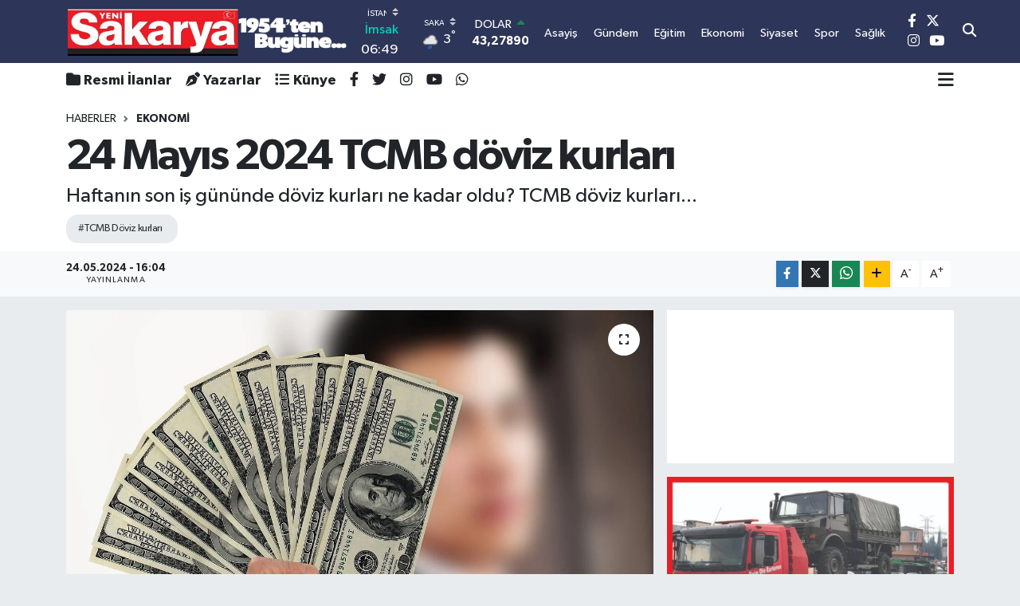

--- FILE ---
content_type: text/html; charset=UTF-8
request_url: https://www.yenisakarya.com/24-mayis-2024-tcmb-doviz-kurlari
body_size: 26025
content:
<!DOCTYPE html>
<html lang="tr" data-theme="flow">
<head>
<link rel="dns-prefetch" href="//www.yenisakarya.com">
<link rel="dns-prefetch" href="//yenisakaryacom.teimg.com">
<link rel="dns-prefetch" href="//static.tebilisim.com">
<link rel="dns-prefetch" href="//schema.org","@type":"NewsMediaOrganization","url":"www.yenisakarya.com","name":"Yeni">
<link rel="dns-prefetch" href="//cdn.p.analitik.bik.gov.tr">
<link rel="dns-prefetch" href="//www.googletagmanager.com">
<link rel="dns-prefetch" href="//pagead2.googlesyndication.com">
<link rel="dns-prefetch" href="//www.facebook.com">
<link rel="dns-prefetch" href="//www.twitter.com">
<link rel="dns-prefetch" href="//www.instagram.com">
<link rel="dns-prefetch" href="//www.youtube.com">
<link rel="dns-prefetch" href="//twitter.com">
<link rel="dns-prefetch" href="//api.whatsapp.com">
<link rel="dns-prefetch" href="//www.w3.org">
<link rel="dns-prefetch" href="//x.com">
<link rel="dns-prefetch" href="//www.linkedin.com">
<link rel="dns-prefetch" href="//pinterest.com">
<link rel="dns-prefetch" href="//t.me">
<link rel="dns-prefetch" href="//medya.ilan.gov.tr">
<link rel="dns-prefetch" href="//apps.apple.com">
<link rel="dns-prefetch" href="//play.google.com">
<link rel="dns-prefetch" href="//tebilisim.com">
<link rel="dns-prefetch" href="//facebook.com">
<link rel="dns-prefetch" href="//www.google.com">

    <meta charset="utf-8">
<title>24 Mayıs 2024 TCMB döviz kurları - Yeni Sakarya Gazetesi: Son Dakika Sakarya Haberleri - Sakarya Asayiş, Siyaset ve Spor Haberleri</title>
<meta name="description" content="Haftanın son iş gününde döviz kurları ne kadar oldu? TCMB döviz kurları...">
<meta name="keywords" content="TCMB Döviz kurları">
<link rel="canonical" href="https://www.yenisakarya.com/24-mayis-2024-tcmb-doviz-kurlari">
<meta name="viewport" content="width=device-width,initial-scale=1">
<meta name="X-UA-Compatible" content="IE=edge">
<meta name="robots" content="max-image-preview:large">
<meta name="theme-color" content="#2d3658">
<meta name="title" content="24 Mayıs 2024 TCMB döviz kurları">
<meta name="articleSection" content="news">
<meta name="datePublished" content="2024-05-24T16:04:00+03:00">
<meta name="dateModified" content="2024-05-24T16:04:00+03:00">
<meta name="articleAuthor" content="AA">
<meta name="author" content="AA">
<meta property="og:site_name" content="SAKARYA HABERLERİ - YENİ SAKARYA GAZETESİ">
<meta property="og:title" content="24 Mayıs 2024 TCMB döviz kurları">
<meta property="og:description" content="Haftanın son iş gününde döviz kurları ne kadar oldu? TCMB döviz kurları...">
<meta property="og:url" content="https://www.yenisakarya.com/24-mayis-2024-tcmb-doviz-kurlari">
<meta property="og:image" content="https://yenisakaryacom.teimg.com/yenisakarya-com/uploads/2024/05/dolar-stok-15-mayis-2024.jpeg">
<meta property="og:type" content="article">
<meta property="og:article:published_time" content="2024-05-24T16:04:00+03:00">
<meta property="og:article:modified_time" content="2024-05-24T16:04:00+03:00">
<meta name="twitter:card" content="summary_large_image">
<meta name="twitter:site" content="@yenisakarya54">
<meta name="twitter:title" content="24 Mayıs 2024 TCMB döviz kurları">
<meta name="twitter:description" content="Haftanın son iş gününde döviz kurları ne kadar oldu? TCMB döviz kurları...">
<meta name="twitter:image" content="https://yenisakaryacom.teimg.com/yenisakarya-com/uploads/2024/05/dolar-stok-15-mayis-2024.jpeg">
<meta name="twitter:url" content="https://www.yenisakarya.com/24-mayis-2024-tcmb-doviz-kurlari">
<link rel="shortcut icon" type="image/x-icon" href="https://yenisakaryacom.teimg.com/yenisakarya-com/uploads/2023/11/pppp.png">
<link rel="manifest" href="https://www.yenisakarya.com/manifest.json?v=6.6.4" />
<link rel="preload" href="https://static.tebilisim.com/flow/assets/css/font-awesome/fa-solid-900.woff2" as="font" type="font/woff2" crossorigin />
<link rel="preload" href="https://static.tebilisim.com/flow/assets/css/font-awesome/fa-brands-400.woff2" as="font" type="font/woff2" crossorigin />
<link rel="preload" href="https://static.tebilisim.com/flow/assets/css/weather-icons/font/weathericons-regular-webfont.woff2" as="font" type="font/woff2" crossorigin />
<link rel="preload" href="https://static.tebilisim.com/flow/vendor/te/fonts/gibson/Gibson-Bold.woff2" as="font" type="font/woff2" crossorigin />
<link rel="preload" href="https://static.tebilisim.com/flow/vendor/te/fonts/gibson/Gibson-BoldItalic.woff2" as="font" type="font/woff2" crossorigin />
<link rel="preload" href="https://static.tebilisim.com/flow/vendor/te/fonts/gibson/Gibson-Italic.woff2" as="font" type="font/woff2" crossorigin />
<link rel="preload" href="https://static.tebilisim.com/flow/vendor/te/fonts/gibson/Gibson-Light.woff2" as="font" type="font/woff2" crossorigin />
<link rel="preload" href="https://static.tebilisim.com/flow/vendor/te/fonts/gibson/Gibson-LightItalic.woff2" as="font" type="font/woff2" crossorigin />
<link rel="preload" href="https://static.tebilisim.com/flow/vendor/te/fonts/gibson/Gibson-SemiBold.woff2" as="font" type="font/woff2" crossorigin />
<link rel="preload" href="https://static.tebilisim.com/flow/vendor/te/fonts/gibson/Gibson-SemiBoldItalic.woff2" as="font" type="font/woff2" crossorigin />
<link rel="preload" href="https://static.tebilisim.com/flow/vendor/te/fonts/gibson/Gibson.woff2" as="font" type="font/woff2" crossorigin />


<link rel="preload" as="style" href="https://static.tebilisim.com/flow/vendor/te/fonts/gibson.css?v=6.6.4">
<link rel="stylesheet" href="https://static.tebilisim.com/flow/vendor/te/fonts/gibson.css?v=6.6.4">

<style>:root {
        --te-link-color: #333;
        --te-link-hover-color: #000;
        --te-font: "Gibson";
        --te-secondary-font: "Gibson";
        --te-h1-font-size: 54px;
        --te-color: #2d3658;
        --te-hover-color: #555555;
        --mm-ocd-width: 85%!important; /*  Mobil Menü Genişliği */
        --swiper-theme-color: var(--te-color)!important;
        --header-13-color: #ffc107;
    }</style><link rel="preload" as="style" href="https://static.tebilisim.com/flow/assets/vendor/bootstrap/css/bootstrap.min.css?v=6.6.4">
<link rel="stylesheet" href="https://static.tebilisim.com/flow/assets/vendor/bootstrap/css/bootstrap.min.css?v=6.6.4">
<link rel="preload" as="style" href="https://static.tebilisim.com/flow/assets/css/app6.6.4.min.css">
<link rel="stylesheet" href="https://static.tebilisim.com/flow/assets/css/app6.6.4.min.css">



<script type="application/ld+json">{"@context":"https:\/\/schema.org","@type":"WebSite","url":"https:\/\/www.yenisakarya.com","potentialAction":{"@type":"SearchAction","target":"https:\/\/www.yenisakarya.com\/arama?q={query}","query-input":"required name=query"}}</script>

<script type="application/ld+json">{"@context":"https://schema.org","@type":"NewsMediaOrganization","url":"https://www.yenisakarya.com","name":"Yeni Sakarya Gazetesi","logo":"https://yenisakaryacom.teimg.com/yenisakarya-com/uploads/2023/10/logopng.png","sameAs":["https://www.facebook.com/YeniSakarya54","https://www.twitter.com/yenisakarya54","https://www.youtube.com/yenisakaryagazetesi","https://www.instagram.com/yenisakaryahaber"]}</script>

<script type="application/ld+json">{"@context":"https:\/\/schema.org","@graph":[{"@type":"SiteNavigationElement","name":"Ana Sayfa","url":"https:\/\/www.yenisakarya.com","@id":"https:\/\/www.yenisakarya.com"},{"@type":"SiteNavigationElement","name":"G\u00dcNDEM","url":"https:\/\/www.yenisakarya.com\/gundem","@id":"https:\/\/www.yenisakarya.com\/gundem"},{"@type":"SiteNavigationElement","name":"EKONOM\u0130","url":"https:\/\/www.yenisakarya.com\/ekonomi","@id":"https:\/\/www.yenisakarya.com\/ekonomi"},{"@type":"SiteNavigationElement","name":"S\u0130YASET","url":"https:\/\/www.yenisakarya.com\/siyaset","@id":"https:\/\/www.yenisakarya.com\/siyaset"},{"@type":"SiteNavigationElement","name":"D\u00dcNYA","url":"https:\/\/www.yenisakarya.com\/dunya","@id":"https:\/\/www.yenisakarya.com\/dunya"},{"@type":"SiteNavigationElement","name":"SA\u011eLIK","url":"https:\/\/www.yenisakarya.com\/saglik","@id":"https:\/\/www.yenisakarya.com\/saglik"},{"@type":"SiteNavigationElement","name":"MAGAZ\u0130N","url":"https:\/\/www.yenisakarya.com\/magazin","@id":"https:\/\/www.yenisakarya.com\/magazin"},{"@type":"SiteNavigationElement","name":"MEDYA","url":"https:\/\/www.yenisakarya.com\/medya","@id":"https:\/\/www.yenisakarya.com\/medya"},{"@type":"SiteNavigationElement","name":"YA\u015eAM","url":"https:\/\/www.yenisakarya.com\/yasam","@id":"https:\/\/www.yenisakarya.com\/yasam"},{"@type":"SiteNavigationElement","name":"K\u00dcLT\u00dcR","url":"https:\/\/www.yenisakarya.com\/kultur","@id":"https:\/\/www.yenisakarya.com\/kultur"},{"@type":"SiteNavigationElement","name":"TEKNOLOJ\u0130","url":"https:\/\/www.yenisakarya.com\/teknoloji","@id":"https:\/\/www.yenisakarya.com\/teknoloji"},{"@type":"SiteNavigationElement","name":"R\u00d6PORTAJ","url":"https:\/\/www.yenisakarya.com\/roportaj","@id":"https:\/\/www.yenisakarya.com\/roportaj"},{"@type":"SiteNavigationElement","name":"SPOR","url":"https:\/\/www.yenisakarya.com\/spor","@id":"https:\/\/www.yenisakarya.com\/spor"},{"@type":"SiteNavigationElement","name":"E\u011e\u0130T\u0130M","url":"https:\/\/www.yenisakarya.com\/egitim","@id":"https:\/\/www.yenisakarya.com\/egitim"},{"@type":"SiteNavigationElement","name":"ASAY\u0130\u015e","url":"https:\/\/www.yenisakarya.com\/asayis","@id":"https:\/\/www.yenisakarya.com\/asayis"},{"@type":"SiteNavigationElement","name":"T\u00dcRK\u0130YE","url":"https:\/\/www.yenisakarya.com\/turkiye","@id":"https:\/\/www.yenisakarya.com\/turkiye"},{"@type":"SiteNavigationElement","name":"KORONAV\u0130R\u00dcS","url":"https:\/\/www.yenisakarya.com\/koronavirus","@id":"https:\/\/www.yenisakarya.com\/koronavirus"},{"@type":"SiteNavigationElement","name":"RESM\u0130 \u0130LANLAR","url":"https:\/\/www.yenisakarya.com\/resmi-ilanlar","@id":"https:\/\/www.yenisakarya.com\/resmi-ilanlar"},{"@type":"SiteNavigationElement","name":"Genel","url":"https:\/\/www.yenisakarya.com\/genel","@id":"https:\/\/www.yenisakarya.com\/genel"},{"@type":"SiteNavigationElement","name":"Politika","url":"https:\/\/www.yenisakarya.com\/politika","@id":"https:\/\/www.yenisakarya.com\/politika"},{"@type":"SiteNavigationElement","name":"K\u00fclt\u00fcr-sanat","url":"https:\/\/www.yenisakarya.com\/kultur-sanat","@id":"https:\/\/www.yenisakarya.com\/kultur-sanat"},{"@type":"SiteNavigationElement","name":"SE\u00c7\u0130M","url":"https:\/\/www.yenisakarya.com\/ozel","@id":"https:\/\/www.yenisakarya.com\/ozel"},{"@type":"SiteNavigationElement","name":"Sakarya","url":"https:\/\/www.yenisakarya.com\/sakarya","@id":"https:\/\/www.yenisakarya.com\/sakarya"},{"@type":"SiteNavigationElement","name":"Istanbul","url":"https:\/\/www.yenisakarya.com\/istanbul","@id":"https:\/\/www.yenisakarya.com\/istanbul"},{"@type":"SiteNavigationElement","name":"\u010canakkale","url":"https:\/\/www.yenisakarya.com\/canakkale","@id":"https:\/\/www.yenisakarya.com\/canakkale"},{"@type":"SiteNavigationElement","name":"Edirne","url":"https:\/\/www.yenisakarya.com\/edirne","@id":"https:\/\/www.yenisakarya.com\/edirne"},{"@type":"SiteNavigationElement","name":"Bursa","url":"https:\/\/www.yenisakarya.com\/bursa","@id":"https:\/\/www.yenisakarya.com\/bursa"},{"@type":"SiteNavigationElement","name":"Tekirda\u011f","url":"https:\/\/www.yenisakarya.com\/tekirdag","@id":"https:\/\/www.yenisakarya.com\/tekirdag"},{"@type":"SiteNavigationElement","name":"K\u0131rklareli","url":"https:\/\/www.yenisakarya.com\/kirklareli","@id":"https:\/\/www.yenisakarya.com\/kirklareli"},{"@type":"SiteNavigationElement","name":"Balikesir","url":"https:\/\/www.yenisakarya.com\/balikesir","@id":"https:\/\/www.yenisakarya.com\/balikesir"},{"@type":"SiteNavigationElement","name":"Bilim","url":"https:\/\/www.yenisakarya.com\/bilim","@id":"https:\/\/www.yenisakarya.com\/bilim"},{"@type":"SiteNavigationElement","name":"Bilecik","url":"https:\/\/www.yenisakarya.com\/bilecik","@id":"https:\/\/www.yenisakarya.com\/bilecik"},{"@type":"SiteNavigationElement","name":"Yalova","url":"https:\/\/www.yenisakarya.com\/yalova","@id":"https:\/\/www.yenisakarya.com\/yalova"},{"@type":"SiteNavigationElement","name":"Kocaeli","url":"https:\/\/www.yenisakarya.com\/kocaeli","@id":"https:\/\/www.yenisakarya.com\/kocaeli"},{"@type":"SiteNavigationElement","name":"Gizlilik Politikas\u0131","url":"https:\/\/www.yenisakarya.com\/gizlilik-politikasi","@id":"https:\/\/www.yenisakarya.com\/gizlilik-politikasi"},{"@type":"SiteNavigationElement","name":"\u0130leti\u015fim","url":"https:\/\/www.yenisakarya.com\/iletisim","@id":"https:\/\/www.yenisakarya.com\/iletisim"},{"@type":"SiteNavigationElement","name":"Gizlilik S\u00f6zle\u015fmesi","url":"https:\/\/www.yenisakarya.com\/gizlilik-sozlesmesi","@id":"https:\/\/www.yenisakarya.com\/gizlilik-sozlesmesi"},{"@type":"SiteNavigationElement","name":"Yazarlar","url":"https:\/\/www.yenisakarya.com\/yazarlar","@id":"https:\/\/www.yenisakarya.com\/yazarlar"},{"@type":"SiteNavigationElement","name":"Foto Galeri","url":"https:\/\/www.yenisakarya.com\/foto-galeri","@id":"https:\/\/www.yenisakarya.com\/foto-galeri"},{"@type":"SiteNavigationElement","name":"Video Galeri","url":"https:\/\/www.yenisakarya.com\/video","@id":"https:\/\/www.yenisakarya.com\/video"},{"@type":"SiteNavigationElement","name":"Biyografiler","url":"https:\/\/www.yenisakarya.com\/biyografi","@id":"https:\/\/www.yenisakarya.com\/biyografi"},{"@type":"SiteNavigationElement","name":"R\u00f6portajlar","url":"https:\/\/www.yenisakarya.com\/roportaj","@id":"https:\/\/www.yenisakarya.com\/roportaj"},{"@type":"SiteNavigationElement","name":"Anketler","url":"https:\/\/www.yenisakarya.com\/anketler","@id":"https:\/\/www.yenisakarya.com\/anketler"},{"@type":"SiteNavigationElement","name":"Parakou Bug\u00fcn, Yar\u0131n ve 1 Haftal\u0131k Hava Durumu Tahmini","url":"https:\/\/www.yenisakarya.com\/parakou-hava-durumu","@id":"https:\/\/www.yenisakarya.com\/parakou-hava-durumu"},{"@type":"SiteNavigationElement","name":"Parakou Namaz Vakitleri","url":"https:\/\/www.yenisakarya.com\/parakou-namaz-vakitleri","@id":"https:\/\/www.yenisakarya.com\/parakou-namaz-vakitleri"},{"@type":"SiteNavigationElement","name":"Puan Durumu ve Fikst\u00fcr","url":"https:\/\/www.yenisakarya.com\/futbol\/st-super-lig-puan-durumu-ve-fikstur","@id":"https:\/\/www.yenisakarya.com\/futbol\/st-super-lig-puan-durumu-ve-fikstur"}]}</script>

<script type="application/ld+json">{"@context":"https:\/\/schema.org","@type":"BreadcrumbList","itemListElement":[{"@type":"ListItem","position":1,"item":{"@type":"Thing","@id":"https:\/\/www.yenisakarya.com","name":"Haberler"}}]}</script>
<script type="application/ld+json">{"@context":"https:\/\/schema.org","@type":"NewsArticle","headline":"24 May\u0131s 2024 TCMB d\u00f6viz kurlar\u0131","articleSection":"EKONOM\u0130","dateCreated":"2024-05-24T16:04:00+03:00","datePublished":"2024-05-24T16:04:00+03:00","dateModified":"2024-05-24T16:04:00+03:00","wordCount":239,"genre":"news","mainEntityOfPage":{"@type":"WebPage","@id":"https:\/\/www.yenisakarya.com\/24-mayis-2024-tcmb-doviz-kurlari"},"articleBody":"<p><strong>T\u00fcrkiye Cumhuriyet Merkez Bankas\u0131 (TCMB) \u0130dare Merkezi taraf\u0131ndan saat 15.30'da belirlenen g\u00f6sterge niteli\u011findeki d\u00f6viz kurlar\u0131 \u015f\u00f6yle:<\/strong><\/p>\r\n\r\n<table>\r\n <tbody>\r\n  <tr>\r\n   <td>Birim<\/td>\r\n   <td>D\u00f6viz Cinsi<\/td>\r\n   <td>D\u00f6viz Al\u0131\u015f<\/td>\r\n   <td>D\u00f6viz Sat\u0131\u015f<\/td>\r\n   <td>Efektif Al\u0131\u015f<\/td>\r\n   <td>Efektif Sat\u0131\u015f<\/td>\r\n  <\/tr>\r\n  <tr>\r\n   <td>1<\/td>\r\n   <td>ABD DOLARI<\/td>\r\n   <td>32.1452<\/td>\r\n   <td>32.2031<\/td>\r\n   <td>32.1227<\/td>\r\n   <td>32.2514<\/td>\r\n  <\/tr>\r\n  <tr>\r\n   <td>1<\/td>\r\n   <td>AVUSTRALYA DOLARI<\/td>\r\n   <td>21.1980<\/td>\r\n   <td>21.3362<\/td>\r\n   <td>21.1005<\/td>\r\n   <td>21.4642<\/td>\r\n  <\/tr>\r\n  <tr>\r\n   <td>1<\/td>\r\n   <td>DAN\u0130MARKA KRONU<\/td>\r\n   <td>4.6581<\/td>\r\n   <td>4.6810<\/td>\r\n   <td>4.6548<\/td>\r\n   <td>4.6917<\/td>\r\n  <\/tr>\r\n  <tr>\r\n   <td>1<\/td>\r\n   <td>EURO<\/td>\r\n   <td>34.8089<\/td>\r\n   <td>34.8717<\/td>\r\n   <td>34.7846<\/td>\r\n   <td>34.9240<\/td>\r\n  <\/tr>\r\n  <tr>\r\n   <td>1<\/td>\r\n   <td>\u0130NG\u0130L\u0130Z STERL\u0130N\u0130<\/td>\r\n   <td>40.7803<\/td>\r\n   <td>40.9929<\/td>\r\n   <td>40.7518<\/td>\r\n   <td>41.0544<\/td>\r\n  <\/tr>\r\n  <tr>\r\n   <td>1<\/td>\r\n   <td>\u0130SV\u0130\u00c7RE FRANGI<\/td>\r\n   <td>35.0533<\/td>\r\n   <td>35.2784<\/td>\r\n   <td>35.0008<\/td>\r\n   <td>35.3313<\/td>\r\n  <\/tr>\r\n  <tr>\r\n   <td>1<\/td>\r\n   <td>\u0130SVE\u00c7 KRONU<\/td>\r\n   <td>2.9854<\/td>\r\n   <td>3.0163<\/td>\r\n   <td>2.9833<\/td>\r\n   <td>3.0232<\/td>\r\n  <\/tr>\r\n  <tr>\r\n   <td>1<\/td>\r\n   <td>KANADA DOLARI<\/td>\r\n   <td>23.3934<\/td>\r\n   <td>23.4989<\/td>\r\n   <td>23.3068<\/td>\r\n   <td>23.5882<\/td>\r\n  <\/tr>\r\n  <tr>\r\n   <td>1<\/td>\r\n   <td>KUVEYT D\u0130NARI<\/td>\r\n   <td>104.0974<\/td>\r\n   <td>105.4595<\/td>\r\n   <td>102.5359<\/td>\r\n   <td>107.0414<\/td>\r\n  <\/tr>\r\n  <tr>\r\n   <td>1<\/td>\r\n   <td>NORVE\u00c7 KRONU<\/td>\r\n   <td>3.0151<\/td>\r\n   <td>3.0354<\/td>\r\n   <td>3.0130<\/td>\r\n   <td>3.0424<\/td>\r\n  <\/tr>\r\n  <tr>\r\n   <td>1<\/td>\r\n   <td>SUUD\u0130 ARAB\u0130STAN R\u0130YAL\u0130<\/td>\r\n   <td>8.5707<\/td>\r\n   <td>8.5862<\/td>\r\n   <td>8.5064<\/td>\r\n   <td>8.6506<\/td>\r\n  <\/tr>\r\n  <tr>\r\n   <td>100<\/td>\r\n   <td>JAPON YEN\u0130<\/td>\r\n   <td>20.4222<\/td>\r\n   <td>20.5574<\/td>\r\n   <td>20.3466<\/td>\r\n   <td>20.6356<\/td>\r\n  <\/tr>\r\n  <tr>\r\n   <td>1<\/td>\r\n   <td>BULGAR LEVASI<\/td>\r\n   <td>17.6739<\/td>\r\n   <td>17.9052<\/td>\r\n   <td><\/td>\r\n   <td><\/td>\r\n  <\/tr>\r\n  <tr>\r\n   <td>1<\/td>\r\n   <td>RUMEN LEY\u0130<\/td>\r\n   <td>6.9585<\/td>\r\n   <td>7.0496<\/td>\r\n   <td><\/td>\r\n   <td><\/td>\r\n  <\/tr>\r\n  <tr>\r\n   <td>1<\/td>\r\n   <td>RUS RUBLES\u0130<\/td>\r\n   <td>0.35630<\/td>\r\n   <td>0.36096<\/td>\r\n   <td><\/td>\r\n   <td><\/td>\r\n  <\/tr>\r\n  <tr>\r\n   <td>100<\/td>\r\n   <td>\u0130RAN R\u0130YAL\u0130<\/td>\r\n   <td>0.07611<\/td>\r\n   <td>0.07710<\/td>\r\n   <td><\/td>\r\n   <td><\/td>\r\n  <\/tr>\r\n  <tr>\r\n   <td>1<\/td>\r\n   <td>\u00c7\u0130N YUANI<\/td>\r\n   <td>4.4125<\/td>\r\n   <td>4.4702<\/td>\r\n   <td><\/td>\r\n   <td><\/td>\r\n  <\/tr>\r\n  <tr>\r\n   <td>1<\/td>\r\n   <td>PAK\u0130STAN RUP\u0130S\u0130<\/td>\r\n   <td>0.11490<\/td>\r\n   <td>0.11640<\/td>\r\n   <td><\/td>\r\n   <td><\/td>\r\n  <\/tr>\r\n  <tr>\r\n   <td>1<\/td>\r\n   <td>KATAR R\u0130YAL\u0130<\/td>\r\n   <td>8.7695<\/td>\r\n   <td>8.8843<\/td>\r\n   <td><\/td>\r\n   <td><\/td>\r\n  <\/tr>\r\n  <tr>\r\n   <td>1<\/td>\r\n   <td>G\u00dcNEY KORE WONU<\/td>\r\n   <td>0.02337<\/td>\r\n   <td>0.02368<\/td>\r\n   <td><\/td>\r\n   <td><\/td>\r\n  <\/tr>\r\n  <tr>\r\n   <td>1<\/td>\r\n   <td>AZERBAYCAN YEN\u0130 MANATI<\/td>\r\n   <td>18.8029<\/td>\r\n   <td>19.0490<\/td>\r\n   <td><\/td>\r\n   <td><\/td>\r\n  <\/tr>\r\n  <tr>\r\n   <td>1<\/td>\r\n   <td>B\u0130RLE\u015e\u0130K ARAP EM\u0130RL\u0130KLER\u0130 D\u0130RHEM\u0130<\/td>\r\n   <td>8.7026<\/td>\r\n   <td>8.8165<\/td>\r\n   <td><\/td>\r\n   <td><\/td>\r\n  <\/tr>\r\n  <tr>\r\n   <td><\/td>\r\n   <td colspan=\"2\">\u00c7APRAZ KURLAR<\/td>\r\n   <td><\/td>\r\n   <td><\/td>\r\n   <td><\/td>\r\n  <\/tr>\r\n  <tr>\r\n   <td>Birim<\/td>\r\n   <td>D\u00f6viz Cinsi<\/td>\r\n   <td>\u00c7apraz Kur<\/td>\r\n   <td colspan=\"2\">D\u00f6viz Cinsi<\/td>\r\n   <td><\/td>\r\n  <\/tr>\r\n  <tr>\r\n   <td>1<\/td>\r\n   <td>ABD DOLARI<\/td>\r\n   <td>1.5129<\/td>\r\n   <td colspan=\"3\">AVUSTRALYA DOLARI<\/td>\r\n  <\/tr>\r\n  <tr>\r\n   <td>1<\/td>\r\n   <td>ABD DOLARI<\/td>\r\n   <td>6.8902<\/td>\r\n   <td colspan=\"3\">DAN\u0130MARKA KRONU<\/td>\r\n  <\/tr>\r\n  <tr>\r\n   <td>1<\/td>\r\n   <td>ABD DOLARI<\/td>\r\n   <td>0.9149<\/td>\r\n   <td colspan=\"2\">\u0130SV\u0130\u00c7RE FRANGI<\/td>\r\n   <td><\/td>\r\n  <\/tr>\r\n  <tr>\r\n   <td>1<\/td>\r\n   <td>ABD DOLARI<\/td>\r\n   <td>10.72<\/td>\r\n   <td colspan=\"2\">\u0130SVE\u00c7 KRONU<\/td>\r\n   <td><\/td>\r\n  <\/tr>\r\n  <tr>\r\n   <td>1<\/td>\r\n   <td>ABD DOLARI<\/td>\r\n   <td>157.03<\/td>\r\n   <td colspan=\"2\">JAPON YEN\u0130<\/td>\r\n   <td><\/td>\r\n  <\/tr>\r\n  <tr>\r\n   <td>1<\/td>\r\n   <td>ABD DOLARI<\/td>\r\n   <td>1.3723<\/td>\r\n   <td colspan=\"2\">KANADA DOLARI<\/td>\r\n   <td><\/td>\r\n  <\/tr>\r\n  <tr>\r\n   <td>1<\/td>\r\n   <td>ABD DOLARI<\/td>\r\n   <td>10.64<\/td>\r\n   <td colspan=\"2\">NORVE\u00c7 KRONU<\/td>\r\n   <td><\/td>\r\n  <\/tr>\r\n  <tr>\r\n   <td>1<\/td>\r\n   <td>ABD DOLARI<\/td>\r\n   <td>3.7506<\/td>\r\n   <td colspan=\"3\">SUUD\u0130 ARAB\u0130STAN R\u0130YAL\u0130<\/td>\r\n  <\/tr>\r\n  <tr>\r\n   <td>1<\/td>\r\n   <td>EURO<\/td>\r\n   <td>1.0829<\/td>\r\n   <td colspan=\"2\">ABD DOLARI<\/td>\r\n   <td><\/td>\r\n  <\/tr>\r\n  <tr>\r\n   <td>1<\/td>\r\n   <td>\u0130NG\u0130L\u0130Z STERL\u0130N\u0130<\/td>\r\n   <td>1.2708<\/td>\r\n   <td colspan=\"2\">ABD DOLARI<\/td>\r\n   <td><\/td>\r\n  <\/tr>\r\n  <tr>\r\n   <td>1<\/td>\r\n   <td>KUVEYT D\u0130NARI<\/td>\r\n   <td>3.2566<\/td>\r\n   <td colspan=\"2\">ABD DOLARI<\/td>\r\n   <td><\/td>\r\n  <\/tr>\r\n  <tr>\r\n   <td>1<\/td>\r\n   <td>ABD DOLARI<\/td>\r\n   <td>1.8086<\/td>\r\n   <td colspan=\"2\">BULGAR LEVASI<\/td>\r\n   <td><\/td>\r\n  <\/tr>\r\n  <tr>\r\n   <td>1<\/td>\r\n   <td>ABD DOLARI<\/td>\r\n   <td>4.5936<\/td>\r\n   <td colspan=\"2\">RUMEN LEY\u0130<\/td>\r\n   <td><\/td>\r\n  <\/tr>\r\n  <tr>\r\n   <td>1<\/td>\r\n   <td>ABD DOLARI<\/td>\r\n   <td>89.71<\/td>\r\n   <td colspan=\"2\">RUS RUBLES\u0130<\/td>\r\n   <td><\/td>\r\n  <\/tr>\r\n  <tr>\r\n   <td>1<\/td>\r\n   <td>ABD DOLARI<\/td>\r\n   <td>42000<\/td>\r\n   <td colspan=\"2\">\u0130RAN R\u0130YAL\u0130<\/td>\r\n   <td><\/td>\r\n  <\/tr>\r\n  <tr>\r\n   <td>1<\/td>\r\n   <td>ABD DOLARI<\/td>\r\n   <td>7.2442<\/td>\r\n   <td colspan=\"2\">\u00c7\u0130N YUANI<\/td>\r\n   <td><\/td>\r\n  <\/tr>\r\n  <tr>\r\n   <td>1<\/td>\r\n   <td>ABD DOLARI<\/td>\r\n   <td>278.20<\/td>\r\n   <td colspan=\"2\">PAK\u0130STAN RUP\u0130S\u0130<\/td>\r\n   <td><\/td>\r\n  <\/tr>\r\n  <tr>\r\n   <td>1<\/td>\r\n   <td>ABD DOLARI<\/td>\r\n   <td>3.6450<\/td>\r\n   <td colspan=\"2\">KATAR R\u0130YAL\u0130<\/td>\r\n   <td><\/td>\r\n  <\/tr>\r\n  <tr>\r\n   <td>1<\/td>\r\n   <td>ABD DOLARI<\/td>\r\n   <td>1368<\/td>\r\n   <td colspan=\"2\">G\u00dcNEY KORE WONU<\/td>\r\n   <td><\/td>\r\n  <\/tr>\r\n  <tr>\r\n   <td>1<\/td>\r\n   <td>ABD DOLARI<\/td>\r\n   <td>1.7000<\/td>\r\n   <td colspan=\"3\">AZERBAYCAN YEN\u0130 MANATI<\/td>\r\n  <\/tr>\r\n  <tr>\r\n   <td>1<\/td>\r\n   <td>ABD DOLARI<\/td>\r\n   <td>3.6731<\/td>\r\n   <td colspan=\"3\">B\u0130RLE\u015e\u0130K ARAP EM\u0130RL\u0130KLER\u0130 D\u0130RHEM\u0130<\/td>\r\n  <\/tr>\r\n  <tr>\r\n   <td><\/td>\r\n   <td colspan=\"2\">B\u0130LG\u0130 \u0130\u00c7\u0130N<\/td>\r\n   <td><\/td>\r\n   <td><\/td>\r\n   <td><\/td>\r\n  <\/tr>\r\n  <tr>\r\n   <td>1<\/td>\r\n   <td>\u00d6ZEL \u00c7EKME HAKKI (SDR)<\/td>\r\n   <td>1.32308<\/td>\r\n   <td colspan=\"2\">ABD DOLARI<\/td>\r\n   <td><\/td>\r\n  <\/tr>\r\n  <tr>\r\n   <td>1<\/td>\r\n   <td>\u00d6ZEL \u00c7EKME HAKKI (SDR)<\/td>\r\n   <td>42.5690<\/td>\r\n   <td colspan=\"2\">T\u00dcRK L\u0130RASI<\/td>\r\n   <td><\/td>\r\n  <\/tr>\r\n <\/tbody>\r\n<\/table>\r\n\r\n<p><\/p>\r\n\r\n<p>Foto\u011fraf: Sosyal Medya<\/p>","description":"Haftan\u0131n son i\u015f g\u00fcn\u00fcnde d\u00f6viz kurlar\u0131 ne kadar oldu? TCMB d\u00f6viz kurlar\u0131...","inLanguage":"tr-TR","keywords":["TCMB D\u00f6viz kurlar\u0131"],"image":{"@type":"ImageObject","url":"https:\/\/yenisakaryacom.teimg.com\/crop\/1280x720\/yenisakarya-com\/uploads\/2024\/05\/dolar-stok-15-mayis-2024.jpeg","width":"1280","height":"720","caption":"24 May\u0131s 2024 TCMB d\u00f6viz kurlar\u0131"},"publishingPrinciples":"https:\/\/www.yenisakarya.com\/gizlilik-sozlesmesi","isFamilyFriendly":"http:\/\/schema.org\/True","isAccessibleForFree":"http:\/\/schema.org\/True","publisher":{"@type":"Organization","name":"Yeni Sakarya Gazetesi","image":"https:\/\/yenisakaryacom.teimg.com\/yenisakarya-com\/uploads\/2023\/10\/logopng.png","logo":{"@type":"ImageObject","url":"https:\/\/yenisakaryacom.teimg.com\/yenisakarya-com\/uploads\/2023\/10\/logopng.png","width":"640","height":"375"}},"author":{"@type":"Person","name":"Haber Merkezi","honorificPrefix":"","jobTitle":"","url":null}}</script>




<script type="306998ce99855ea76f54b5a5-text/javascript">!function(){var t=document.createElement("script");t.setAttribute("src",'https://cdn.p.analitik.bik.gov.tr/tracker'+(typeof Intl!=="undefined"?(typeof (Intl||"").PluralRules!=="undefined"?'1':typeof Promise!=="undefined"?'2':typeof MutationObserver!=='undefined'?'3':'4'):'4')+'.js'),t.setAttribute("data-website-id","6abbf216-6e78-436b-a156-10e18b773807"),t.setAttribute("data-host-url",'//6abbf216-6e78-436b-a156-10e18b773807.collector.p.analitik.bik.gov.tr'),document.head.appendChild(t)}();</script>
<!-- Google tag (gtag.js) -->
<script async src="https://www.googletagmanager.com/gtag/js?id=G-1TTRDYJYTR" type="306998ce99855ea76f54b5a5-text/javascript"></script>
<script type="306998ce99855ea76f54b5a5-text/javascript">
  window.dataLayer = window.dataLayer || [];
  function gtag(){dataLayer.push(arguments);}
  gtag('js', new Date());

  gtag('config', 'G-1TTRDYJYTR');
</script>

<script async src="https://pagead2.googlesyndication.com/pagead/js/adsbygoogle.js?client=ca-pub-7086234841727797" crossorigin="anonymous" type="306998ce99855ea76f54b5a5-text/javascript"></script>



<script async data-cfasync="false"
	src="https://www.googletagmanager.com/gtag/js?id=G-HNKST9DWDT"></script>
<script data-cfasync="false">
	window.dataLayer = window.dataLayer || [];
	  function gtag(){dataLayer.push(arguments);}
	  gtag('js', new Date());
	  gtag('config', 'G-HNKST9DWDT');
</script>




</head>




<body class="d-flex flex-column min-vh-100">

    <div data-pagespeed="true"><script async src="https://pagead2.googlesyndication.com/pagead/js/adsbygoogle.js?client=ca-pub-7086234841727797" crossorigin="anonymous" type="306998ce99855ea76f54b5a5-text/javascript"></script></div>
    

    <header class="header-8">
    <nav class="top-header navbar navbar-expand-lg navbar-dark bg-te-color py-1">
        <div class="container">
                            <a class="navbar-brand me-0" href="/" title="SAKARYA HABERLERİ - YENİ SAKARYA GAZETESİ">
                <img src="https://yenisakaryacom.teimg.com/yenisakarya-com/uploads/2023/10/logopng.png" alt="SAKARYA HABERLERİ - YENİ SAKARYA GAZETESİ" width="355" height="40" class="light-mode img-fluid flow-logo">
<img src="https://yenisakaryacom.teimg.com/yenisakarya-com/uploads/2023/10/logopng.png" alt="SAKARYA HABERLERİ - YENİ SAKARYA GAZETESİ" width="355" height="40" class="dark-mode img-fluid flow-logo d-none">

            </a>
            
            <div class="header-widgets d-lg-flex justify-content-end align-items-center d-none">

                                    <!-- HAVA DURUMU -->

<input type="hidden" name="widget_setting_weathercity" value="40.78885500,30.40595400" />

    
        
        <div class="prayer-top d-none d-lg-flex justify-content-between flex-column">
            <select class="form-select border-0 bg-transparent text-white" name="city" onchange="if (!window.__cfRLUnblockHandlers) return false; window.location.href=this.value" data-cf-modified-306998ce99855ea76f54b5a5-="">
            <option value="/adana-namaz-vakitleri" >Adana</option>
            <option value="/adiyaman-namaz-vakitleri" >Adıyaman</option>
            <option value="/afyonkarahisar-namaz-vakitleri" >Afyonkarahisar</option>
            <option value="/agri-namaz-vakitleri" >Ağrı</option>
            <option value="/aksaray-namaz-vakitleri" >Aksaray</option>
            <option value="/amasya-namaz-vakitleri" >Amasya</option>
            <option value="/ankara-namaz-vakitleri" >Ankara</option>
            <option value="/antalya-namaz-vakitleri" >Antalya</option>
            <option value="/ardahan-namaz-vakitleri" >Ardahan</option>
            <option value="/artvin-namaz-vakitleri" >Artvin</option>
            <option value="/aydin-namaz-vakitleri" >Aydın</option>
            <option value="/balikesir-namaz-vakitleri" >Balıkesir</option>
            <option value="/bartin-namaz-vakitleri" >Bartın</option>
            <option value="/batman-namaz-vakitleri" >Batman</option>
            <option value="/bayburt-namaz-vakitleri" >Bayburt</option>
            <option value="/bilecik-namaz-vakitleri" >Bilecik</option>
            <option value="/bingol-namaz-vakitleri" >Bingöl</option>
            <option value="/bitlis-namaz-vakitleri" >Bitlis</option>
            <option value="/bolu-namaz-vakitleri" >Bolu</option>
            <option value="/burdur-namaz-vakitleri" >Burdur</option>
            <option value="/bursa-namaz-vakitleri" >Bursa</option>
            <option value="/canakkale-namaz-vakitleri" >Çanakkale</option>
            <option value="/cankiri-namaz-vakitleri" >Çankırı</option>
            <option value="/corum-namaz-vakitleri" >Çorum</option>
            <option value="/denizli-namaz-vakitleri" >Denizli</option>
            <option value="/diyarbakir-namaz-vakitleri" >Diyarbakır</option>
            <option value="/duzce-namaz-vakitleri" >Düzce</option>
            <option value="/edirne-namaz-vakitleri" >Edirne</option>
            <option value="/elazig-namaz-vakitleri" >Elazığ</option>
            <option value="/erzincan-namaz-vakitleri" >Erzincan</option>
            <option value="/erzurum-namaz-vakitleri" >Erzurum</option>
            <option value="/eskisehir-namaz-vakitleri" >Eskişehir</option>
            <option value="/gaziantep-namaz-vakitleri" >Gaziantep</option>
            <option value="/giresun-namaz-vakitleri" >Giresun</option>
            <option value="/gumushane-namaz-vakitleri" >Gümüşhane</option>
            <option value="/hakkari-namaz-vakitleri" >Hakkâri</option>
            <option value="/hatay-namaz-vakitleri" >Hatay</option>
            <option value="/igdir-namaz-vakitleri" >Iğdır</option>
            <option value="/isparta-namaz-vakitleri" >Isparta</option>
            <option value="/istanbul-namaz-vakitleri"  selected >İstanbul</option>
            <option value="/izmir-namaz-vakitleri" >İzmir</option>
            <option value="/kahramanmaras-namaz-vakitleri" >Kahramanmaraş</option>
            <option value="/karabuk-namaz-vakitleri" >Karabük</option>
            <option value="/karaman-namaz-vakitleri" >Karaman</option>
            <option value="/kars-namaz-vakitleri" >Kars</option>
            <option value="/kastamonu-namaz-vakitleri" >Kastamonu</option>
            <option value="/kayseri-namaz-vakitleri" >Kayseri</option>
            <option value="/kilis-namaz-vakitleri" >Kilis</option>
            <option value="/kirikkale-namaz-vakitleri" >Kırıkkale</option>
            <option value="/kirklareli-namaz-vakitleri" >Kırklareli</option>
            <option value="/kirsehir-namaz-vakitleri" >Kırşehir</option>
            <option value="/kocaeli-namaz-vakitleri" >Kocaeli</option>
            <option value="/konya-namaz-vakitleri" >Konya</option>
            <option value="/kutahya-namaz-vakitleri" >Kütahya</option>
            <option value="/malatya-namaz-vakitleri" >Malatya</option>
            <option value="/manisa-namaz-vakitleri" >Manisa</option>
            <option value="/mardin-namaz-vakitleri" >Mardin</option>
            <option value="/mersin-namaz-vakitleri" >Mersin</option>
            <option value="/mugla-namaz-vakitleri" >Muğla</option>
            <option value="/mus-namaz-vakitleri" >Muş</option>
            <option value="/nevsehir-namaz-vakitleri" >Nevşehir</option>
            <option value="/nigde-namaz-vakitleri" >Niğde</option>
            <option value="/ordu-namaz-vakitleri" >Ordu</option>
            <option value="/osmaniye-namaz-vakitleri" >Osmaniye</option>
            <option value="/rize-namaz-vakitleri" >Rize</option>
            <option value="/sakarya-namaz-vakitleri" >Sakarya</option>
            <option value="/samsun-namaz-vakitleri" >Samsun</option>
            <option value="/sanliurfa-namaz-vakitleri" >Şanlıurfa</option>
            <option value="/siirt-namaz-vakitleri" >Siirt</option>
            <option value="/sinop-namaz-vakitleri" >Sinop</option>
            <option value="/sivas-namaz-vakitleri" >Sivas</option>
            <option value="/sirnak-namaz-vakitleri" >Şırnak</option>
            <option value="/tekirdag-namaz-vakitleri" >Tekirdağ</option>
            <option value="/tokat-namaz-vakitleri" >Tokat</option>
            <option value="/trabzon-namaz-vakitleri" >Trabzon</option>
            <option value="/tunceli-namaz-vakitleri" >Tunceli</option>
            <option value="/usak-namaz-vakitleri" >Uşak</option>
            <option value="/van-namaz-vakitleri" >Van</option>
            <option value="/yalova-namaz-vakitleri" >Yalova</option>
            <option value="/yozgat-namaz-vakitleri" >Yozgat</option>
            <option value="/zonguldak-namaz-vakitleri" >Zonguldak</option>
    </select>

                        <div class="text-white text-end"> <span class="text-cyan">İmsak</span> 06:49
            </div>
                    </div>
        <div class="weather-top weather-widget d-none d-lg-flex justify-content-between flex-column">
            <div class="weather">
                <select class="form-select border-0 bg-transparent text-white" name="city">
        <option value="37.26123150,35.39050460" >Adana</option>
        <option value="37.90782910,38.48499230" >Adıyaman</option>
        <option value="38.73910990,30.71200230" >Afyonkarahisar</option>
        <option value="39.62692180,43.02159650" >Ağrı</option>
        <option value="38.33520430,33.97500180" >Aksaray</option>
        <option value="40.65166080,35.90379660" >Amasya</option>
        <option value="39.78052450,32.71813750" >Ankara</option>
        <option value="37.09516720,31.07937050" >Antalya</option>
        <option value="41.11129640,42.78316740" >Ardahan</option>
        <option value="41.07866400,41.76282230" >Artvin</option>
        <option value="37.81170330,28.48639630" >Aydın</option>
        <option value="39.76167820,28.11226790" >Balıkesir</option>
        <option value="41.58105090,32.46097940" >Bartın</option>
        <option value="37.83624960,41.36057390" >Batman</option>
        <option value="40.26032000,40.22804800" >Bayburt</option>
        <option value="40.05665550,30.06652360" >Bilecik</option>
        <option value="39.06263540,40.76960950" >Bingöl</option>
        <option value="38.65231330,42.42020280" >Bitlis</option>
        <option value="40.57597660,31.57880860" >Bolu</option>
        <option value="37.46126690,30.06652360" >Burdur</option>
        <option value="40.06554590,29.23207840" >Bursa</option>
        <option value="40.05101040,26.98524220" >Çanakkale</option>
        <option value="40.53690730,33.58838930" >Çankırı</option>
        <option value="40.49982110,34.59862630" >Çorum</option>
        <option value="37.61283950,29.23207840" >Denizli</option>
        <option value="38.10663720,40.54268960" >Diyarbakır</option>
        <option value="40.87705310,31.31927130" >Düzce</option>
        <option value="41.15172220,26.51379640" >Edirne</option>
        <option value="38.49648040,39.21990290" >Elazığ</option>
        <option value="39.76819140,39.05013060" >Erzincan</option>
        <option value="40.07467990,41.66945620" >Erzurum</option>
        <option value="39.63296570,31.26263660" >Eskişehir</option>
        <option value="37.07638820,37.38272340" >Gaziantep</option>
        <option value="40.64616720,38.59355110" >Giresun</option>
        <option value="40.28036730,39.31432530" >Gümüşhane</option>
        <option value="37.44593190,43.74498410" >Hakkâri</option>
        <option value="36.40184880,36.34980970" >Hatay</option>
        <option value="39.88798410,44.00483650" >Iğdır</option>
        <option value="38.02114640,31.07937050" >Isparta</option>
        <option value="41.16343020,28.76644080" >İstanbul</option>
        <option value="38.35916930,27.26761160" >İzmir</option>
        <option value="37.75030360,36.95410700" >Kahramanmaraş</option>
        <option value="41.18748900,32.74174190" >Karabük</option>
        <option value="37.24363360,33.61757700" >Karaman</option>
        <option value="40.28076360,42.99195270" >Kars</option>
        <option value="41.41038630,33.69983340" >Kastamonu</option>
        <option value="38.62568540,35.74068820" >Kayseri</option>
        <option value="36.82047750,37.16873390" >Kilis</option>
        <option value="39.88768780,33.75552480" >Kırıkkale</option>
        <option value="41.72597950,27.48383900" >Kırklareli</option>
        <option value="39.22689050,33.97500180" >Kırşehir</option>
        <option value="40.85327040,29.88152030" >Kocaeli</option>
        <option value="37.98381340,32.71813750" >Konya</option>
        <option value="39.35813700,29.60354950" >Kütahya</option>
        <option value="38.40150570,37.95362980" >Malatya</option>
        <option value="38.84193730,28.11226790" >Manisa</option>
        <option value="37.34429290,40.61964870" >Mardin</option>
        <option value="36.81208580,34.64147500" >Mersin</option>
        <option value="37.18358190,28.48639630" >Muğla</option>
        <option value="38.94618880,41.75389310" >Muş</option>
        <option value="38.69393990,34.68565090" >Nevşehir</option>
        <option value="38.09930860,34.68565090" >Niğde</option>
        <option value="40.79905800,37.38990050" >Ordu</option>
        <option value="37.21302580,36.17626150" >Osmaniye</option>
        <option value="40.95814970,40.92269850" >Rize</option>
        <option value="40.78885500,30.40595400"  selected >Sakarya</option>
        <option value="41.18648590,36.13226780" >Samsun</option>
        <option value="37.35691020,39.15436770" >Şanlıurfa</option>
        <option value="37.86588620,42.14945230" >Siirt</option>
        <option value="41.55947490,34.85805320" >Sinop</option>
        <option value="39.44880390,37.12944970" >Sivas</option>
        <option value="37.41874810,42.49183380" >Şırnak</option>
        <option value="41.11212270,27.26761160" >Tekirdağ</option>
        <option value="40.39027130,36.62518630" >Tokat</option>
        <option value="40.79924100,39.58479440" >Trabzon</option>
        <option value="39.30735540,39.43877780" >Tunceli</option>
        <option value="38.54313190,29.23207840" >Uşak</option>
        <option value="38.36794170,43.71827870" >Van</option>
        <option value="40.57759860,29.20883030" >Yalova</option>
        <option value="39.72719790,35.10778580" >Yozgat</option>
        <option value="41.31249170,31.85982510" >Zonguldak</option>
    </select>




            </div>
            <div class="weather-degree text-light text-end">
                <img src="//cdn.weatherapi.com/weather/64x64/night/296.png" class="condition" width="26" height="26" alt="3"/>
                <span class="degree text-white">3</span><sup>°</sup>
            </div>
        </div>

    
<div data-location='{"city":"TUXX0014"}' class="d-none"></div>


                    <!-- PİYASALAR -->
        <div class="parite-top position-relative overflow-hidden" style="height: 40px;">
        <div class="newsticker">
            <ul class="newsticker__h4 list-unstyled text-white small" data-header="8">
                <li class="newsticker__item dollar">
                    <div>DOLAR <i class="fa fa-caret-up text-success ms-1"></i> </div>
                    <div class="fw-bold d-inline-block">43,27890</div><span
                        class="text-success d-inline-block ms-1">0.22</span>
                </li>
                <li class="newsticker__item euro">
                    <div>EURO <i class="fa fa-caret-down text-danger ms-1"></i> </div>
                    <div class="fw-bold d-inline-block">50,20020</div><span
                        class="text-danger d-inline-block ms-1">-0.1</span>
                </li>
                <li class="newsticker__item sterlin">
                    <div>STERLİN <i class="fa fa-caret-down text-danger ms-1"></i> </div>
                    <div class="fw-bold d-inline-block">57,91460</div><span
                        class="text-danger d-inline-block ms-1">-0.02</span>
                </li>
                <li class="newsticker__item altin">
                    <div>G.ALTIN <i class="fa fa-caret-down text-danger ms-1"></i> </div>
                    <div class="fw-bold d-inline-block">6375,38000</div><span
                        class="text-danger d-inline-block ms-1">-0.06</span>
                </li>
                <li class="newsticker__item bist">
                    <div>BİST100 <i class="fa fa-caret-up text-success ms-1"></i></div>
                    <div class="fw-bold d-inline-block">12.669,00</div><span class="text-success d-inline-block ms-1">170</span>
                </li>
                <li class="newsticker__item btc">
                    <div>BITCOIN <i class="fa fa-caret-up text-success ms-1"></i> </div>
                    <div class="fw-bold d-inline-block">95.361,17</div><span class="text-success d-inline-block ms-1">0.74</span>
                </li>
            </ul>
        </div>
    </div>
    

                                <div class="0">
    <a href="/asayis" class="text-center d-block mt-1 " target="_self" title="Asayiş">
        <div class="small text-white lh-1">Asayiş</div>
            </a>
</div>
<div class="1">
    <a href="/gundem" class="text-center d-block mt-1 " target="_self" title="Gündem">
        <div class="small text-white lh-1">Gündem</div>
            </a>
</div>
<div class="5">
    <a href="/egitim" class="text-center d-block mt-1 " target="_self" title="Eğitim">
        <div class="small text-white lh-1">Eğitim</div>
            </a>
</div>
<div class="4">
    <a href="/ekonomi" class="text-center d-block mt-1 " target="_self" title="Ekonomi">
        <div class="small text-white lh-1">Ekonomi</div>
            </a>
</div>
<div class="2">
    <a href="/siyaset" class="text-center d-block mt-1 " target="_self" title="Siyaset">
        <div class="small text-white lh-1">Siyaset</div>
            </a>
</div>
<div class="3">
    <a href="/spor" class="text-center d-block mt-1 " target="_self" title="Spor">
        <div class="small text-white lh-1">Spor</div>
            </a>
</div>
<div class="6">
    <a href="/saglik" class="text-center d-block mt-1 " target="_self" title="Sağlık">
        <div class="small text-white lh-1">Sağlık</div>
            </a>
</div>


                <div class="top-social-media">
                                        <a href="https://www.facebook.com/YeniSakarya54" class="ms-2" target="_blank" rel="nofollow noreferrer noopener"><i class="fab fa-facebook-f text-white"></i></a>
                                                            <a href="https://www.twitter.com/yenisakarya54" class="ms-2" target="_blank" rel="nofollow noreferrer noopener"><i class="fab fa-x-twitter text-white"></i></a>
                                                            <a href="https://www.instagram.com/yenisakaryahaber" class="ms-2" target="_blank" rel="nofollow noreferrer noopener"><i class="fab fa-instagram text-white"></i></a>
                                                                                <a href="https://www.youtube.com/yenisakaryagazetesi" class="ms-2" target="_blank" rel="nofollow noreferrer noopener"><i class="fab fa-youtube text-white"></i></a>
                                                        </div>
                <div class="search-top">
                    <a href="/arama" class="d-block" title="Ara">
                        <i class="fa fa-search text-white"></i>
                    </a>
                </div>
            </div>
            <ul class="nav d-lg-none px-2">
                
                <li class="nav-item"><a href="/arama" class="me-2 text-white" title="Ara"><i class="fa fa-search fa-lg"></i></a></li>
                <li class="nav-item"><a href="#menu" title="Ana Menü" class="text-white"><i class="fa fa-bars fa-lg"></i></a></li>
            </ul>
        </div>
    </nav>
    <div class="main-menu navbar navbar-expand-lg d-none d-lg-block bg-white">
        <div class="container">
            <ul  class="nav fw-semibold">
        <li class="nav-item   ">
        <a href="/resmi-ilanlar" class="nav-link yellow-bg {   background: #ffa;" target="_self" title="Resmi İlanlar"><i class="fa fa-folder me-1 yellow-bg {   background: #ffa; mr-1"></i>Resmi İlanlar</a>
        
    </li>
        <li class="nav-item   ">
        <a href="/yazarlar" class="nav-link yellow-bg {   background: #ffa;" target="_self" title="Yazarlar"><i class="fa fa-pen-nib me-1 yellow-bg {   background: #ffa; mr-1"></i>Yazarlar</a>
        
    </li>
        <li class="nav-item   ">
        <a href="/kunye" class="nav-link yellow-bg {   background: #ffa;" target="_self" title="Künye"><i class="fa fa-list me-1 yellow-bg {   background: #ffa; mr-1"></i>Künye</a>
        
    </li>
        <li class="nav-item   ">
        <a href="https://www.facebook.com/YeniSakarya54" class="nav-link yellow-bg {   background: #ffa;" target="_blank" title=""><i class="fab fa-facebook-f yellow-bg {   background: #ffa; mr-1"></i></a>
        
    </li>
        <li class="nav-item   ">
        <a href="https://twitter.com/YeniSakarya54" class="nav-link yellow-bg {   background: #ffa;" target="_blank" title=""><i class="fab fa-twitter yellow-bg {   background: #ffa; mr-1"></i></a>
        
    </li>
        <li class="nav-item   ">
        <a href="https://www.instagram.com/yenisakaryagazetesi/" class="nav-link yellow-bg {   background: #ffa;" target="_blank" title=""><i class="fab fa-instagram yellow-bg {   background: #ffa; mr-1"></i></a>
        
    </li>
        <li class="nav-item   ">
        <a href="https://www.youtube.com/YeniSakaryaGazetesi" class="nav-link yellow-bg {   background: #ffa;" target="_blank" title=""><i class="fab fa-youtube yellow-bg {   background: #ffa; mr-1"></i></a>
        
    </li>
        <li class="nav-item   ">
        <a href="https://api.whatsapp.com/send?phone=5415454026" class="nav-link yellow-bg {   background: #ffa;" target="_blank" title=""><i class="fab fa-whatsapp yellow-bg {   background: #ffa; mr-1"></i></a>
        
    </li>
    </ul>

            <ul class="navigation-menu nav d-flex align-items-center">
                
                <li class="nav-item dropdown position-static">
                    <a class="nav-link pe-0 text-dark" data-bs-toggle="dropdown" href="#" aria-haspopup="true"
                        aria-expanded="false" title="Ana Menü">
                        <i class="fa fa-bars fa-lg"></i>
                    </a>
                    <div class="mega-menu dropdown-menu dropdown-menu-end text-capitalize shadow-lg border-0 rounded-0">

    <div class="row g-3 small p-3">

                <div class="col">
            <div class="extra-sections bg-light p-3 border">
                <a href="https://www.yenisakarya.com/istanbul-nobetci-eczaneler" title="Nöbetçi Eczaneler" class="d-block border-bottom pb-2 mb-2" target="_self"><i class="fa-solid fa-capsules me-2"></i>Nöbetçi Eczaneler</a>
<a href="https://www.yenisakarya.com/istanbul-hava-durumu" title="Hava Durumu" class="d-block border-bottom pb-2 mb-2" target="_self"><i class="fa-solid fa-cloud-sun me-2"></i>Hava Durumu</a>
<a href="https://www.yenisakarya.com/istanbul-namaz-vakitleri" title="Namaz Vakitleri" class="d-block border-bottom pb-2 mb-2" target="_self"><i class="fa-solid fa-mosque me-2"></i>Namaz Vakitleri</a>
<a href="https://www.yenisakarya.com/istanbul-trafik-durumu" title="Trafik Durumu" class="d-block border-bottom pb-2 mb-2" target="_self"><i class="fa-solid fa-car me-2"></i>Trafik Durumu</a>
<a href="https://www.yenisakarya.com/futbol/super-lig-puan-durumu-ve-fikstur" title="Süper Lig Puan Durumu ve Fikstür" class="d-block border-bottom pb-2 mb-2" target="_self"><i class="fa-solid fa-chart-bar me-2"></i>Süper Lig Puan Durumu ve Fikstür</a>
<a href="https://www.yenisakarya.com/tum-mansetler" title="Tüm Manşetler" class="d-block border-bottom pb-2 mb-2" target="_self"><i class="fa-solid fa-newspaper me-2"></i>Tüm Manşetler</a>
<a href="https://www.yenisakarya.com/sondakika-haberleri" title="Son Dakika Haberleri" class="d-block border-bottom pb-2 mb-2" target="_self"><i class="fa-solid fa-bell me-2"></i>Son Dakika Haberleri</a>

            </div>
        </div>
        
        

    </div>

    <div class="p-3 bg-light">
                <a class="me-3"
            href="https://www.facebook.com/YeniSakarya54" target="_blank" rel="nofollow noreferrer noopener"><i class="fab fa-facebook me-2 text-navy"></i> Facebook</a>
                        <a class="me-3"
            href="https://www.twitter.com/yenisakarya54" target="_blank" rel="nofollow noreferrer noopener"><i class="fab fa-x-twitter "></i> Twitter</a>
                        <a class="me-3"
            href="https://www.instagram.com/yenisakaryahaber" target="_blank" rel="nofollow noreferrer noopener"><i class="fab fa-instagram me-2 text-magenta"></i> Instagram</a>
                                <a class="me-3"
            href="https://www.youtube.com/yenisakaryagazetesi" target="_blank" rel="nofollow noreferrer noopener"><i class="fab fa-youtube me-2 text-danger"></i> Youtube</a>
                                                <a class="" href="https://api.whatsapp.com/send?phone=5415454026" title="Whatsapp" rel="nofollow noreferrer noopener"><i
            class="fab fa-whatsapp me-2 text-navy"></i> WhatsApp İhbar Hattı</a>    </div>

    <div class="mega-menu-footer p-2 bg-te-color">
        <a class="dropdown-item text-white" href="/kunye" title="Künye / İletişim"><i class="fa fa-id-card me-2"></i> Künye / İletişim</a>
        <a class="dropdown-item text-white" href="/iletisim" title="Bize Ulaşın"><i class="fa fa-envelope me-2"></i> Bize Ulaşın</a>
        <a class="dropdown-item text-white" href="/rss-baglantilari" title="RSS Bağlantıları"><i class="fa fa-rss me-2"></i> RSS Bağlantıları</a>
        <a class="dropdown-item text-white" href="/member/login" title="Üyelik Girişi"><i class="fa fa-user me-2"></i> Üyelik Girişi</a>
    </div>


</div>

                </li>
            </ul>
        </div>
    </div>
    <ul  class="mobile-categories d-lg-none list-inline bg-white">
        <li class="list-inline-item">
        <a href="/resmi-ilanlar" class="yellow-bg {   background: #ffa;" target="_self" title="Resmi İlanlar">
        <i class="fa fa-folder me-1"></i>        Resmi İlanlar
        </a>
    </li>
        <li class="list-inline-item">
        <a href="/yazarlar" class="yellow-bg {   background: #ffa;" target="_self" title="Yazarlar">
        <i class="fa fa-pen-nib me-1"></i>        Yazarlar
        </a>
    </li>
        <li class="list-inline-item">
        <a href="/kunye" class="yellow-bg {   background: #ffa;" target="_self" title="Künye">
        <i class="fa fa-list me-1"></i>        Künye
        </a>
    </li>
        <li class="list-inline-item">
        <a href="https://www.facebook.com/YeniSakarya54" class="yellow-bg {   background: #ffa;" target="_blank" title="">
        <i class="fab fa-facebook-f"></i>        
        </a>
    </li>
        <li class="list-inline-item">
        <a href="https://twitter.com/YeniSakarya54" class="yellow-bg {   background: #ffa;" target="_blank" title="">
        <i class="fab fa-twitter"></i>        
        </a>
    </li>
        <li class="list-inline-item">
        <a href="https://www.instagram.com/yenisakaryagazetesi/" class="yellow-bg {   background: #ffa;" target="_blank" title="">
        <i class="fab fa-instagram"></i>        
        </a>
    </li>
        <li class="list-inline-item">
        <a href="https://www.youtube.com/YeniSakaryaGazetesi" class="yellow-bg {   background: #ffa;" target="_blank" title="">
        <i class="fab fa-youtube"></i>        
        </a>
    </li>
        <li class="list-inline-item">
        <a href="https://api.whatsapp.com/send?phone=5415454026" class="yellow-bg {   background: #ffa;" target="_blank" title="">
        <i class="fab fa-whatsapp"></i>        
        </a>
    </li>
    </ul>

</header>






<main class="single overflow-hidden" style="min-height: 300px">

    
    <div class="infinite" data-show-advert="1">

    

    <div class="infinite-item d-block" data-id="157805" data-category-id="2" data-reference="TE\Archive\Models\Archive" data-json-url="/service/json/featured-infinite.json">

        

        <div class="post-header pt-3 bg-white">

    <div class="container">

        
        <nav class="meta-category d-flex justify-content-lg-start" style="--bs-breadcrumb-divider: url(&#34;data:image/svg+xml,%3Csvg xmlns='http://www.w3.org/2000/svg' width='8' height='8'%3E%3Cpath d='M2.5 0L1 1.5 3.5 4 1 6.5 2.5 8l4-4-4-4z' fill='%236c757d'/%3E%3C/svg%3E&#34;);" aria-label="breadcrumb">
        <ol class="breadcrumb mb-0">
            <li class="breadcrumb-item"><a href="https://www.yenisakarya.com" class="breadcrumb_link" target="_self">Haberler</a></li>
            <li class="breadcrumb-item active fw-bold" aria-current="page"><a href="/ekonomi" target="_self" class="breadcrumb_link text-dark" title="EKONOMİ">EKONOMİ</a></li>
        </ol>
</nav>

        <h1 class="h2 fw-bold text-lg-start headline my-2" itemprop="headline">24 Mayıs 2024 TCMB döviz kurları</h1>
        
        <h2 class="lead text-lg-start text-dark my-2 description" itemprop="description">Haftanın son iş gününde döviz kurları ne kadar oldu? TCMB döviz kurları...</h2>
        
        <div class="news-tags">
        <a href="https://www.yenisakarya.com/haberleri/tcmb-doviz-kurlari" title="TCMB Döviz kurları" class="news-tags__link" rel="nofollow">#TCMB Döviz kurları</a>
    </div>

    </div>

    <div class="bg-light py-1">
        <div class="container d-flex justify-content-between align-items-center">

            <div class="meta-author">
    
    <div class="box">
    <time class="fw-bold">24.05.2024 - 16:04</time>
    <span class="info">Yayınlanma</span>
</div>

    
    
    

</div>


            <div class="share-area justify-content-end align-items-center d-none d-lg-flex">

    <div class="mobile-share-button-container mb-2 d-block d-md-none">
    <button class="btn btn-primary btn-sm rounded-0 shadow-sm w-100" onclick="if (!window.__cfRLUnblockHandlers) return false; handleMobileShare(event, '24 Mayıs 2024 TCMB döviz kurları', 'https://www.yenisakarya.com/24-mayis-2024-tcmb-doviz-kurlari')" title="Paylaş" data-cf-modified-306998ce99855ea76f54b5a5-="">
        <i class="fas fa-share-alt me-2"></i>Paylaş
    </button>
</div>

<div class="social-buttons-new d-none d-md-flex justify-content-between">
    <a href="https://www.facebook.com/sharer/sharer.php?u=https%3A%2F%2Fwww.yenisakarya.com%2F24-mayis-2024-tcmb-doviz-kurlari" onclick="if (!window.__cfRLUnblockHandlers) return false; initiateDesktopShare(event, 'facebook')" class="btn btn-primary btn-sm rounded-0 shadow-sm me-1" title="Facebook'ta Paylaş" data-platform="facebook" data-share-url="https://www.yenisakarya.com/24-mayis-2024-tcmb-doviz-kurlari" data-share-title="24 Mayıs 2024 TCMB döviz kurları" rel="noreferrer nofollow noopener external" data-cf-modified-306998ce99855ea76f54b5a5-="">
        <i class="fab fa-facebook-f"></i>
    </a>

    <a href="https://x.com/intent/tweet?url=https%3A%2F%2Fwww.yenisakarya.com%2F24-mayis-2024-tcmb-doviz-kurlari&text=24+May%C4%B1s+2024+TCMB+d%C3%B6viz+kurlar%C4%B1" onclick="if (!window.__cfRLUnblockHandlers) return false; initiateDesktopShare(event, 'twitter')" class="btn btn-dark btn-sm rounded-0 shadow-sm me-1" title="X'de Paylaş" data-platform="twitter" data-share-url="https://www.yenisakarya.com/24-mayis-2024-tcmb-doviz-kurlari" data-share-title="24 Mayıs 2024 TCMB döviz kurları" rel="noreferrer nofollow noopener external" data-cf-modified-306998ce99855ea76f54b5a5-="">
        <i class="fab fa-x-twitter text-white"></i>
    </a>

    <a href="https://api.whatsapp.com/send?text=24+May%C4%B1s+2024+TCMB+d%C3%B6viz+kurlar%C4%B1+-+https%3A%2F%2Fwww.yenisakarya.com%2F24-mayis-2024-tcmb-doviz-kurlari" onclick="if (!window.__cfRLUnblockHandlers) return false; initiateDesktopShare(event, 'whatsapp')" class="btn btn-success btn-sm rounded-0 btn-whatsapp shadow-sm me-1" title="Whatsapp'ta Paylaş" data-platform="whatsapp" data-share-url="https://www.yenisakarya.com/24-mayis-2024-tcmb-doviz-kurlari" data-share-title="24 Mayıs 2024 TCMB döviz kurları" rel="noreferrer nofollow noopener external" data-cf-modified-306998ce99855ea76f54b5a5-="">
        <i class="fab fa-whatsapp fa-lg"></i>
    </a>

    <div class="dropdown">
        <button class="dropdownButton btn btn-sm rounded-0 btn-warning border-none shadow-sm me-1" type="button" data-bs-toggle="dropdown" name="socialDropdownButton" title="Daha Fazla">
            <i id="icon" class="fa fa-plus"></i>
        </button>

        <ul class="dropdown-menu dropdown-menu-end border-0 rounded-1 shadow">
            <li>
                <a href="https://www.linkedin.com/sharing/share-offsite/?url=https%3A%2F%2Fwww.yenisakarya.com%2F24-mayis-2024-tcmb-doviz-kurlari" class="dropdown-item" onclick="if (!window.__cfRLUnblockHandlers) return false; initiateDesktopShare(event, 'linkedin')" data-platform="linkedin" data-share-url="https://www.yenisakarya.com/24-mayis-2024-tcmb-doviz-kurlari" data-share-title="24 Mayıs 2024 TCMB döviz kurları" rel="noreferrer nofollow noopener external" title="Linkedin" data-cf-modified-306998ce99855ea76f54b5a5-="">
                    <i class="fab fa-linkedin text-primary me-2"></i>Linkedin
                </a>
            </li>
            <li>
                <a href="https://pinterest.com/pin/create/button/?url=https%3A%2F%2Fwww.yenisakarya.com%2F24-mayis-2024-tcmb-doviz-kurlari&description=24+May%C4%B1s+2024+TCMB+d%C3%B6viz+kurlar%C4%B1&media=" class="dropdown-item" onclick="if (!window.__cfRLUnblockHandlers) return false; initiateDesktopShare(event, 'pinterest')" data-platform="pinterest" data-share-url="https://www.yenisakarya.com/24-mayis-2024-tcmb-doviz-kurlari" data-share-title="24 Mayıs 2024 TCMB döviz kurları" rel="noreferrer nofollow noopener external" title="Pinterest" data-cf-modified-306998ce99855ea76f54b5a5-="">
                    <i class="fab fa-pinterest text-danger me-2"></i>Pinterest
                </a>
            </li>
            <li>
                <a href="https://t.me/share/url?url=https%3A%2F%2Fwww.yenisakarya.com%2F24-mayis-2024-tcmb-doviz-kurlari&text=24+May%C4%B1s+2024+TCMB+d%C3%B6viz+kurlar%C4%B1" class="dropdown-item" onclick="if (!window.__cfRLUnblockHandlers) return false; initiateDesktopShare(event, 'telegram')" data-platform="telegram" data-share-url="https://www.yenisakarya.com/24-mayis-2024-tcmb-doviz-kurlari" data-share-title="24 Mayıs 2024 TCMB döviz kurları" rel="noreferrer nofollow noopener external" title="Telegram" data-cf-modified-306998ce99855ea76f54b5a5-="">
                    <i class="fab fa-telegram-plane text-primary me-2"></i>Telegram
                </a>
            </li>
            <li class="border-0">
                <a class="dropdown-item" href="javascript:void(0)" onclick="if (!window.__cfRLUnblockHandlers) return false; printContent(event)" title="Yazdır" data-cf-modified-306998ce99855ea76f54b5a5-="">
                    <i class="fas fa-print text-dark me-2"></i>
                    Yazdır
                </a>
            </li>
            <li class="border-0">
                <a class="dropdown-item" href="javascript:void(0)" onclick="if (!window.__cfRLUnblockHandlers) return false; copyURL(event, 'https://www.yenisakarya.com/24-mayis-2024-tcmb-doviz-kurlari')" rel="noreferrer nofollow noopener external" title="Bağlantıyı Kopyala" data-cf-modified-306998ce99855ea76f54b5a5-="">
                    <i class="fas fa-link text-dark me-2"></i>
                    Kopyala
                </a>
            </li>
        </ul>
    </div>
</div>

<script type="306998ce99855ea76f54b5a5-text/javascript">
    var shareableModelId = 157805;
    var shareableModelClass = 'TE\\Archive\\Models\\Archive';

    function shareCount(id, model, platform, url) {
        fetch("https://www.yenisakarya.com/sharecount", {
            method: 'POST',
            headers: {
                'Content-Type': 'application/json',
                'X-CSRF-TOKEN': document.querySelector('meta[name="csrf-token"]')?.getAttribute('content')
            },
            body: JSON.stringify({ id, model, platform, url })
        }).catch(err => console.error('Share count fetch error:', err));
    }

    function goSharePopup(url, title, width = 600, height = 400) {
        const left = (screen.width - width) / 2;
        const top = (screen.height - height) / 2;
        window.open(
            url,
            title,
            `width=${width},height=${height},left=${left},top=${top},resizable=yes,scrollbars=yes`
        );
    }

    async function handleMobileShare(event, title, url) {
        event.preventDefault();

        if (shareableModelId && shareableModelClass) {
            shareCount(shareableModelId, shareableModelClass, 'native_mobile_share', url);
        }

        const isAndroidWebView = navigator.userAgent.includes('Android') && !navigator.share;

        if (isAndroidWebView) {
            window.location.href = 'androidshare://paylas?title=' + encodeURIComponent(title) + '&url=' + encodeURIComponent(url);
            return;
        }

        if (navigator.share) {
            try {
                await navigator.share({ title: title, url: url });
            } catch (error) {
                if (error.name !== 'AbortError') {
                    console.error('Web Share API failed:', error);
                }
            }
        } else {
            alert("Bu cihaz paylaşımı desteklemiyor.");
        }
    }

    function initiateDesktopShare(event, platformOverride = null) {
        event.preventDefault();
        const anchor = event.currentTarget;
        const platform = platformOverride || anchor.dataset.platform;
        const webShareUrl = anchor.href;
        const contentUrl = anchor.dataset.shareUrl || webShareUrl;

        if (shareableModelId && shareableModelClass && platform) {
            shareCount(shareableModelId, shareableModelClass, platform, contentUrl);
        }

        goSharePopup(webShareUrl, platform ? platform.charAt(0).toUpperCase() + platform.slice(1) : "Share");
    }

    function copyURL(event, urlToCopy) {
        event.preventDefault();
        navigator.clipboard.writeText(urlToCopy).then(() => {
            alert('Bağlantı panoya kopyalandı!');
        }).catch(err => {
            console.error('Could not copy text: ', err);
            try {
                const textArea = document.createElement("textarea");
                textArea.value = urlToCopy;
                textArea.style.position = "fixed";
                document.body.appendChild(textArea);
                textArea.focus();
                textArea.select();
                document.execCommand('copy');
                document.body.removeChild(textArea);
                alert('Bağlantı panoya kopyalandı!');
            } catch (fallbackErr) {
                console.error('Fallback copy failed:', fallbackErr);
            }
        });
    }

    function printContent(event) {
        event.preventDefault();

        const triggerElement = event.currentTarget;
        const contextContainer = triggerElement.closest('.infinite-item') || document;

        const header      = contextContainer.querySelector('.post-header');
        const media       = contextContainer.querySelector('.news-section .col-lg-8 .inner, .news-section .col-lg-8 .ratio, .news-section .col-lg-8 iframe');
        const articleBody = contextContainer.querySelector('.article-text');

        if (!header && !media && !articleBody) {
            window.print();
            return;
        }

        let printHtml = '';
        
        if (header) {
            const titleEl = header.querySelector('h1');
            const descEl  = header.querySelector('.description, h2.lead');

            let cleanHeaderHtml = '<div class="printed-header">';
            if (titleEl) cleanHeaderHtml += titleEl.outerHTML;
            if (descEl)  cleanHeaderHtml += descEl.outerHTML;
            cleanHeaderHtml += '</div>';

            printHtml += cleanHeaderHtml;
        }

        if (media) {
            printHtml += media.outerHTML;
        }

        if (articleBody) {
            const articleClone = articleBody.cloneNode(true);
            articleClone.querySelectorAll('.post-flash').forEach(function (el) {
                el.parentNode.removeChild(el);
            });
            printHtml += articleClone.outerHTML;
        }
        const iframe = document.createElement('iframe');
        iframe.style.position = 'fixed';
        iframe.style.right = '0';
        iframe.style.bottom = '0';
        iframe.style.width = '0';
        iframe.style.height = '0';
        iframe.style.border = '0';
        document.body.appendChild(iframe);

        const frameWindow = iframe.contentWindow || iframe;
        const title = document.title || 'Yazdır';
        const headStyles = Array.from(document.querySelectorAll('link[rel="stylesheet"], style'))
            .map(el => el.outerHTML)
            .join('');

        iframe.onload = function () {
            try {
                frameWindow.focus();
                frameWindow.print();
            } finally {
                setTimeout(function () {
                    document.body.removeChild(iframe);
                }, 1000);
            }
        };

        const doc = frameWindow.document;
        doc.open();
        doc.write(`
            <!doctype html>
            <html lang="tr">
                <head>
<link rel="dns-prefetch" href="//www.yenisakarya.com">
<link rel="dns-prefetch" href="//yenisakaryacom.teimg.com">
<link rel="dns-prefetch" href="//static.tebilisim.com">
<link rel="dns-prefetch" href="//schema.org","@type":"NewsMediaOrganization","url":"www.yenisakarya.com","name":"Yeni">
<link rel="dns-prefetch" href="//cdn.p.analitik.bik.gov.tr">
<link rel="dns-prefetch" href="//www.googletagmanager.com">
<link rel="dns-prefetch" href="//pagead2.googlesyndication.com">
<link rel="dns-prefetch" href="//www.facebook.com">
<link rel="dns-prefetch" href="//www.twitter.com">
<link rel="dns-prefetch" href="//www.instagram.com">
<link rel="dns-prefetch" href="//www.youtube.com">
<link rel="dns-prefetch" href="//twitter.com">
<link rel="dns-prefetch" href="//api.whatsapp.com">
<link rel="dns-prefetch" href="//www.w3.org">
<link rel="dns-prefetch" href="//x.com">
<link rel="dns-prefetch" href="//www.linkedin.com">
<link rel="dns-prefetch" href="//pinterest.com">
<link rel="dns-prefetch" href="//t.me">
<link rel="dns-prefetch" href="//medya.ilan.gov.tr">
<link rel="dns-prefetch" href="//apps.apple.com">
<link rel="dns-prefetch" href="//play.google.com">
<link rel="dns-prefetch" href="//tebilisim.com">
<link rel="dns-prefetch" href="//facebook.com">
<link rel="dns-prefetch" href="//www.google.com">
                    <meta charset="utf-8">
                    <title>${title}</title>
                    ${headStyles}
                    <style>
                        html, body {
                            margin: 0;
                            padding: 0;
                            background: #ffffff;
                        }
                        .printed-article {
                            margin: 0;
                            padding: 20px;
                            box-shadow: none;
                            background: #ffffff;
                        }
                    </style>
                </head>
                <body>
                    <div class="printed-article">
                        ${printHtml}
                    </div>
                </body>
            </html>
        `);
        doc.close();
    }

    var dropdownButton = document.querySelector('.dropdownButton');
    if (dropdownButton) {
        var icon = dropdownButton.querySelector('#icon');
        var parentDropdown = dropdownButton.closest('.dropdown');
        if (parentDropdown && icon) {
            parentDropdown.addEventListener('show.bs.dropdown', function () {
                icon.classList.remove('fa-plus');
                icon.classList.add('fa-minus');
            });
            parentDropdown.addEventListener('hide.bs.dropdown', function () {
                icon.classList.remove('fa-minus');
                icon.classList.add('fa-plus');
            });
        }
    }
</script>

    
        
            <a href="#" title="Metin boyutunu küçült" class="te-textDown btn btn-sm btn-white rounded-0 me-1">A<sup>-</sup></a>
            <a href="#" title="Metin boyutunu büyüt" class="te-textUp btn btn-sm btn-white rounded-0 me-1">A<sup>+</sup></a>

            
        

    
</div>



        </div>


    </div>


</div>




        <div class="container g-0 g-sm-4">

            <div class="news-section overflow-hidden mt-lg-3">
                <div class="row g-3">
                    <div class="col-lg-8">

                        <div class="inner">
    <a href="https://yenisakaryacom.teimg.com/crop/1280x720/yenisakarya-com/uploads/2024/05/dolar-stok-15-mayis-2024.jpeg" class="position-relative d-block" data-fancybox>
                        <div class="zoom-in-out m-3">
            <i class="fa fa-expand" style="font-size: 14px"></i>
        </div>
        <img class="img-fluid" src="https://yenisakaryacom.teimg.com/crop/1280x720/yenisakarya-com/uploads/2024/05/dolar-stok-15-mayis-2024.jpeg" alt="24 Mayıs 2024 TCMB döviz kurları" width="860" height="504" loading="eager" fetchpriority="high" decoding="async" style="width:100%; aspect-ratio: 860 / 504;" />
            </a>
</div>





                        <div class="d-flex d-lg-none justify-content-between align-items-center p-2">

    <div class="mobile-share-button-container mb-2 d-block d-md-none">
    <button class="btn btn-primary btn-sm rounded-0 shadow-sm w-100" onclick="if (!window.__cfRLUnblockHandlers) return false; handleMobileShare(event, '24 Mayıs 2024 TCMB döviz kurları', 'https://www.yenisakarya.com/24-mayis-2024-tcmb-doviz-kurlari')" title="Paylaş" data-cf-modified-306998ce99855ea76f54b5a5-="">
        <i class="fas fa-share-alt me-2"></i>Paylaş
    </button>
</div>

<div class="social-buttons-new d-none d-md-flex justify-content-between">
    <a href="https://www.facebook.com/sharer/sharer.php?u=https%3A%2F%2Fwww.yenisakarya.com%2F24-mayis-2024-tcmb-doviz-kurlari" onclick="if (!window.__cfRLUnblockHandlers) return false; initiateDesktopShare(event, 'facebook')" class="btn btn-primary btn-sm rounded-0 shadow-sm me-1" title="Facebook'ta Paylaş" data-platform="facebook" data-share-url="https://www.yenisakarya.com/24-mayis-2024-tcmb-doviz-kurlari" data-share-title="24 Mayıs 2024 TCMB döviz kurları" rel="noreferrer nofollow noopener external" data-cf-modified-306998ce99855ea76f54b5a5-="">
        <i class="fab fa-facebook-f"></i>
    </a>

    <a href="https://x.com/intent/tweet?url=https%3A%2F%2Fwww.yenisakarya.com%2F24-mayis-2024-tcmb-doviz-kurlari&text=24+May%C4%B1s+2024+TCMB+d%C3%B6viz+kurlar%C4%B1" onclick="if (!window.__cfRLUnblockHandlers) return false; initiateDesktopShare(event, 'twitter')" class="btn btn-dark btn-sm rounded-0 shadow-sm me-1" title="X'de Paylaş" data-platform="twitter" data-share-url="https://www.yenisakarya.com/24-mayis-2024-tcmb-doviz-kurlari" data-share-title="24 Mayıs 2024 TCMB döviz kurları" rel="noreferrer nofollow noopener external" data-cf-modified-306998ce99855ea76f54b5a5-="">
        <i class="fab fa-x-twitter text-white"></i>
    </a>

    <a href="https://api.whatsapp.com/send?text=24+May%C4%B1s+2024+TCMB+d%C3%B6viz+kurlar%C4%B1+-+https%3A%2F%2Fwww.yenisakarya.com%2F24-mayis-2024-tcmb-doviz-kurlari" onclick="if (!window.__cfRLUnblockHandlers) return false; initiateDesktopShare(event, 'whatsapp')" class="btn btn-success btn-sm rounded-0 btn-whatsapp shadow-sm me-1" title="Whatsapp'ta Paylaş" data-platform="whatsapp" data-share-url="https://www.yenisakarya.com/24-mayis-2024-tcmb-doviz-kurlari" data-share-title="24 Mayıs 2024 TCMB döviz kurları" rel="noreferrer nofollow noopener external" data-cf-modified-306998ce99855ea76f54b5a5-="">
        <i class="fab fa-whatsapp fa-lg"></i>
    </a>

    <div class="dropdown">
        <button class="dropdownButton btn btn-sm rounded-0 btn-warning border-none shadow-sm me-1" type="button" data-bs-toggle="dropdown" name="socialDropdownButton" title="Daha Fazla">
            <i id="icon" class="fa fa-plus"></i>
        </button>

        <ul class="dropdown-menu dropdown-menu-end border-0 rounded-1 shadow">
            <li>
                <a href="https://www.linkedin.com/sharing/share-offsite/?url=https%3A%2F%2Fwww.yenisakarya.com%2F24-mayis-2024-tcmb-doviz-kurlari" class="dropdown-item" onclick="if (!window.__cfRLUnblockHandlers) return false; initiateDesktopShare(event, 'linkedin')" data-platform="linkedin" data-share-url="https://www.yenisakarya.com/24-mayis-2024-tcmb-doviz-kurlari" data-share-title="24 Mayıs 2024 TCMB döviz kurları" rel="noreferrer nofollow noopener external" title="Linkedin" data-cf-modified-306998ce99855ea76f54b5a5-="">
                    <i class="fab fa-linkedin text-primary me-2"></i>Linkedin
                </a>
            </li>
            <li>
                <a href="https://pinterest.com/pin/create/button/?url=https%3A%2F%2Fwww.yenisakarya.com%2F24-mayis-2024-tcmb-doviz-kurlari&description=24+May%C4%B1s+2024+TCMB+d%C3%B6viz+kurlar%C4%B1&media=" class="dropdown-item" onclick="if (!window.__cfRLUnblockHandlers) return false; initiateDesktopShare(event, 'pinterest')" data-platform="pinterest" data-share-url="https://www.yenisakarya.com/24-mayis-2024-tcmb-doviz-kurlari" data-share-title="24 Mayıs 2024 TCMB döviz kurları" rel="noreferrer nofollow noopener external" title="Pinterest" data-cf-modified-306998ce99855ea76f54b5a5-="">
                    <i class="fab fa-pinterest text-danger me-2"></i>Pinterest
                </a>
            </li>
            <li>
                <a href="https://t.me/share/url?url=https%3A%2F%2Fwww.yenisakarya.com%2F24-mayis-2024-tcmb-doviz-kurlari&text=24+May%C4%B1s+2024+TCMB+d%C3%B6viz+kurlar%C4%B1" class="dropdown-item" onclick="if (!window.__cfRLUnblockHandlers) return false; initiateDesktopShare(event, 'telegram')" data-platform="telegram" data-share-url="https://www.yenisakarya.com/24-mayis-2024-tcmb-doviz-kurlari" data-share-title="24 Mayıs 2024 TCMB döviz kurları" rel="noreferrer nofollow noopener external" title="Telegram" data-cf-modified-306998ce99855ea76f54b5a5-="">
                    <i class="fab fa-telegram-plane text-primary me-2"></i>Telegram
                </a>
            </li>
            <li class="border-0">
                <a class="dropdown-item" href="javascript:void(0)" onclick="if (!window.__cfRLUnblockHandlers) return false; printContent(event)" title="Yazdır" data-cf-modified-306998ce99855ea76f54b5a5-="">
                    <i class="fas fa-print text-dark me-2"></i>
                    Yazdır
                </a>
            </li>
            <li class="border-0">
                <a class="dropdown-item" href="javascript:void(0)" onclick="if (!window.__cfRLUnblockHandlers) return false; copyURL(event, 'https://www.yenisakarya.com/24-mayis-2024-tcmb-doviz-kurlari')" rel="noreferrer nofollow noopener external" title="Bağlantıyı Kopyala" data-cf-modified-306998ce99855ea76f54b5a5-="">
                    <i class="fas fa-link text-dark me-2"></i>
                    Kopyala
                </a>
            </li>
        </ul>
    </div>
</div>

<script type="306998ce99855ea76f54b5a5-text/javascript">
    var shareableModelId = 157805;
    var shareableModelClass = 'TE\\Archive\\Models\\Archive';

    function shareCount(id, model, platform, url) {
        fetch("https://www.yenisakarya.com/sharecount", {
            method: 'POST',
            headers: {
                'Content-Type': 'application/json',
                'X-CSRF-TOKEN': document.querySelector('meta[name="csrf-token"]')?.getAttribute('content')
            },
            body: JSON.stringify({ id, model, platform, url })
        }).catch(err => console.error('Share count fetch error:', err));
    }

    function goSharePopup(url, title, width = 600, height = 400) {
        const left = (screen.width - width) / 2;
        const top = (screen.height - height) / 2;
        window.open(
            url,
            title,
            `width=${width},height=${height},left=${left},top=${top},resizable=yes,scrollbars=yes`
        );
    }

    async function handleMobileShare(event, title, url) {
        event.preventDefault();

        if (shareableModelId && shareableModelClass) {
            shareCount(shareableModelId, shareableModelClass, 'native_mobile_share', url);
        }

        const isAndroidWebView = navigator.userAgent.includes('Android') && !navigator.share;

        if (isAndroidWebView) {
            window.location.href = 'androidshare://paylas?title=' + encodeURIComponent(title) + '&url=' + encodeURIComponent(url);
            return;
        }

        if (navigator.share) {
            try {
                await navigator.share({ title: title, url: url });
            } catch (error) {
                if (error.name !== 'AbortError') {
                    console.error('Web Share API failed:', error);
                }
            }
        } else {
            alert("Bu cihaz paylaşımı desteklemiyor.");
        }
    }

    function initiateDesktopShare(event, platformOverride = null) {
        event.preventDefault();
        const anchor = event.currentTarget;
        const platform = platformOverride || anchor.dataset.platform;
        const webShareUrl = anchor.href;
        const contentUrl = anchor.dataset.shareUrl || webShareUrl;

        if (shareableModelId && shareableModelClass && platform) {
            shareCount(shareableModelId, shareableModelClass, platform, contentUrl);
        }

        goSharePopup(webShareUrl, platform ? platform.charAt(0).toUpperCase() + platform.slice(1) : "Share");
    }

    function copyURL(event, urlToCopy) {
        event.preventDefault();
        navigator.clipboard.writeText(urlToCopy).then(() => {
            alert('Bağlantı panoya kopyalandı!');
        }).catch(err => {
            console.error('Could not copy text: ', err);
            try {
                const textArea = document.createElement("textarea");
                textArea.value = urlToCopy;
                textArea.style.position = "fixed";
                document.body.appendChild(textArea);
                textArea.focus();
                textArea.select();
                document.execCommand('copy');
                document.body.removeChild(textArea);
                alert('Bağlantı panoya kopyalandı!');
            } catch (fallbackErr) {
                console.error('Fallback copy failed:', fallbackErr);
            }
        });
    }

    function printContent(event) {
        event.preventDefault();

        const triggerElement = event.currentTarget;
        const contextContainer = triggerElement.closest('.infinite-item') || document;

        const header      = contextContainer.querySelector('.post-header');
        const media       = contextContainer.querySelector('.news-section .col-lg-8 .inner, .news-section .col-lg-8 .ratio, .news-section .col-lg-8 iframe');
        const articleBody = contextContainer.querySelector('.article-text');

        if (!header && !media && !articleBody) {
            window.print();
            return;
        }

        let printHtml = '';
        
        if (header) {
            const titleEl = header.querySelector('h1');
            const descEl  = header.querySelector('.description, h2.lead');

            let cleanHeaderHtml = '<div class="printed-header">';
            if (titleEl) cleanHeaderHtml += titleEl.outerHTML;
            if (descEl)  cleanHeaderHtml += descEl.outerHTML;
            cleanHeaderHtml += '</div>';

            printHtml += cleanHeaderHtml;
        }

        if (media) {
            printHtml += media.outerHTML;
        }

        if (articleBody) {
            const articleClone = articleBody.cloneNode(true);
            articleClone.querySelectorAll('.post-flash').forEach(function (el) {
                el.parentNode.removeChild(el);
            });
            printHtml += articleClone.outerHTML;
        }
        const iframe = document.createElement('iframe');
        iframe.style.position = 'fixed';
        iframe.style.right = '0';
        iframe.style.bottom = '0';
        iframe.style.width = '0';
        iframe.style.height = '0';
        iframe.style.border = '0';
        document.body.appendChild(iframe);

        const frameWindow = iframe.contentWindow || iframe;
        const title = document.title || 'Yazdır';
        const headStyles = Array.from(document.querySelectorAll('link[rel="stylesheet"], style'))
            .map(el => el.outerHTML)
            .join('');

        iframe.onload = function () {
            try {
                frameWindow.focus();
                frameWindow.print();
            } finally {
                setTimeout(function () {
                    document.body.removeChild(iframe);
                }, 1000);
            }
        };

        const doc = frameWindow.document;
        doc.open();
        doc.write(`
            <!doctype html>
            <html lang="tr">
                <head>
<link rel="dns-prefetch" href="//www.yenisakarya.com">
<link rel="dns-prefetch" href="//yenisakaryacom.teimg.com">
<link rel="dns-prefetch" href="//static.tebilisim.com">
<link rel="dns-prefetch" href="//schema.org","@type":"NewsMediaOrganization","url":"www.yenisakarya.com","name":"Yeni">
<link rel="dns-prefetch" href="//cdn.p.analitik.bik.gov.tr">
<link rel="dns-prefetch" href="//www.googletagmanager.com">
<link rel="dns-prefetch" href="//pagead2.googlesyndication.com">
<link rel="dns-prefetch" href="//www.facebook.com">
<link rel="dns-prefetch" href="//www.twitter.com">
<link rel="dns-prefetch" href="//www.instagram.com">
<link rel="dns-prefetch" href="//www.youtube.com">
<link rel="dns-prefetch" href="//twitter.com">
<link rel="dns-prefetch" href="//api.whatsapp.com">
<link rel="dns-prefetch" href="//www.w3.org">
<link rel="dns-prefetch" href="//x.com">
<link rel="dns-prefetch" href="//www.linkedin.com">
<link rel="dns-prefetch" href="//pinterest.com">
<link rel="dns-prefetch" href="//t.me">
<link rel="dns-prefetch" href="//medya.ilan.gov.tr">
<link rel="dns-prefetch" href="//apps.apple.com">
<link rel="dns-prefetch" href="//play.google.com">
<link rel="dns-prefetch" href="//tebilisim.com">
<link rel="dns-prefetch" href="//facebook.com">
<link rel="dns-prefetch" href="//www.google.com">
                    <meta charset="utf-8">
                    <title>${title}</title>
                    ${headStyles}
                    <style>
                        html, body {
                            margin: 0;
                            padding: 0;
                            background: #ffffff;
                        }
                        .printed-article {
                            margin: 0;
                            padding: 20px;
                            box-shadow: none;
                            background: #ffffff;
                        }
                    </style>
                </head>
                <body>
                    <div class="printed-article">
                        ${printHtml}
                    </div>
                </body>
            </html>
        `);
        doc.close();
    }

    var dropdownButton = document.querySelector('.dropdownButton');
    if (dropdownButton) {
        var icon = dropdownButton.querySelector('#icon');
        var parentDropdown = dropdownButton.closest('.dropdown');
        if (parentDropdown && icon) {
            parentDropdown.addEventListener('show.bs.dropdown', function () {
                icon.classList.remove('fa-plus');
                icon.classList.add('fa-minus');
            });
            parentDropdown.addEventListener('hide.bs.dropdown', function () {
                icon.classList.remove('fa-minus');
                icon.classList.add('fa-plus');
            });
        }
    }
</script>

    
        
        <div class="google-news share-are text-end">

            <a href="#" title="Metin boyutunu küçült" class="te-textDown btn btn-sm btn-white rounded-0 me-1">A<sup>-</sup></a>
            <a href="#" title="Metin boyutunu büyüt" class="te-textUp btn btn-sm btn-white rounded-0 me-1">A<sup>+</sup></a>

            
        </div>
        

    
</div>


                        <div class="card border-0 rounded-0 mb-3">
                            <div class="article-text container-padding" data-text-id="157805" property="articleBody">
                                
                                <p><strong>Türkiye Cumhuriyet Merkez Bankası (TCMB) İdare Merkezi tarafından saat 15.30'da belirlenen gösterge niteliğindeki döviz kurları şöyle:</strong></p>

<table>
 <tbody>
  <tr>
   <td>Birim</td>
   <td>Döviz Cinsi</td>
   <td>Döviz Alış</td>
   <td>Döviz Satış</td>
   <td>Efektif Alış</td>
   <td>Efektif Satış</td>
  </tr>
  <tr>
   <td>1</td>
   <td>ABD DOLARI</td>
   <td>32.1452</td>
   <td>32.2031</td>
   <td>32.1227</td>
   <td>32.2514</td>
  </tr>
  <tr>
   <td>1</td>
   <td>AVUSTRALYA DOLARI</td>
   <td>21.1980</td>
   <td>21.3362</td>
   <td>21.1005</td>
   <td>21.4642</td>
  </tr>
  <tr>
   <td>1</td>
   <td>DANİMARKA KRONU</td>
   <td>4.6581</td>
   <td>4.6810</td>
   <td>4.6548</td>
   <td>4.6917</td>
  </tr>
  <tr>
   <td>1</td>
   <td>EURO</td>
   <td>34.8089</td>
   <td>34.8717</td>
   <td>34.7846</td>
   <td>34.9240</td>
  </tr>
  <tr>
   <td>1</td>
   <td>İNGİLİZ STERLİNİ</td>
   <td>40.7803</td>
   <td>40.9929</td>
   <td>40.7518</td>
   <td>41.0544</td>
  </tr>
  <tr>
   <td>1</td>
   <td>İSVİÇRE FRANGI</td>
   <td>35.0533</td>
   <td>35.2784</td>
   <td>35.0008</td>
   <td>35.3313</td>
  </tr>
  <tr>
   <td>1</td>
   <td>İSVEÇ KRONU</td>
   <td>2.9854</td>
   <td>3.0163</td>
   <td>2.9833</td>
   <td>3.0232</td>
  </tr>
  <tr>
   <td>1</td>
   <td>KANADA DOLARI</td>
   <td>23.3934</td>
   <td>23.4989</td>
   <td>23.3068</td>
   <td>23.5882</td>
  </tr>
  <tr>
   <td>1</td>
   <td>KUVEYT DİNARI</td>
   <td>104.0974</td>
   <td>105.4595</td>
   <td>102.5359</td>
   <td>107.0414</td>
  </tr>
  <tr>
   <td>1</td>
   <td>NORVEÇ KRONU</td>
   <td>3.0151</td>
   <td>3.0354</td>
   <td>3.0130</td>
   <td>3.0424</td>
  </tr>
  <tr>
   <td>1</td>
   <td>SUUDİ ARABİSTAN RİYALİ</td>
   <td>8.5707</td>
   <td>8.5862</td>
   <td>8.5064</td>
   <td>8.6506</td>
  </tr>
  <tr>
   <td>100</td>
   <td>JAPON YENİ</td>
   <td>20.4222</td>
   <td>20.5574</td>
   <td>20.3466</td>
   <td>20.6356</td>
  </tr>
  <tr>
   <td>1</td>
   <td>BULGAR LEVASI</td>
   <td>17.6739</td>
   <td>17.9052</td>
   <td></td>
   <td></td>
  </tr>
  <tr>
   <td>1</td>
   <td>RUMEN LEYİ</td>
   <td>6.9585</td>
   <td>7.0496</td>
   <td></td>
   <td></td>
  </tr>
  <tr>
   <td>1</td>
   <td>RUS RUBLESİ</td>
   <td>0.35630</td>
   <td>0.36096</td>
   <td></td>
   <td></td>
  </tr>
  <tr>
   <td>100</td>
   <td>İRAN RİYALİ</td>
   <td>0.07611</td>
   <td>0.07710</td>
   <td></td>
   <td></td>
  </tr>
  <tr>
   <td>1</td>
   <td>ÇİN YUANI</td>
   <td>4.4125</td>
   <td>4.4702</td>
   <td></td>
   <td></td>
  </tr>
  <tr>
   <td>1</td>
   <td>PAKİSTAN RUPİSİ</td>
   <td>0.11490</td>
   <td>0.11640</td>
   <td></td>
   <td></td>
  </tr>
  <tr>
   <td>1</td>
   <td>KATAR RİYALİ</td>
   <td>8.7695</td>
   <td>8.8843</td>
   <td></td>
   <td></td>
  </tr>
  <tr>
   <td>1</td>
   <td>GÜNEY KORE WONU</td>
   <td>0.02337</td>
   <td>0.02368</td>
   <td></td>
   <td></td>
  </tr>
  <tr>
   <td>1</td>
   <td>AZERBAYCAN YENİ MANATI</td>
   <td>18.8029</td>
   <td>19.0490</td>
   <td></td>
   <td></td>
  </tr>
  <tr>
   <td>1</td>
   <td>BİRLEŞİK ARAP EMİRLİKLERİ DİRHEMİ</td>
   <td>8.7026</td>
   <td>8.8165</td>
   <td></td>
   <td></td>
  </tr>
  <tr>
   <td></td>
   <td colspan="2">ÇAPRAZ KURLAR</td>
   <td></td>
   <td></td>
   <td></td>
  </tr>
  <tr>
   <td>Birim</td>
   <td>Döviz Cinsi</td>
   <td>Çapraz Kur</td>
   <td colspan="2">Döviz Cinsi</td>
   <td></td>
  </tr>
  <tr>
   <td>1</td>
   <td>ABD DOLARI</td>
   <td>1.5129</td>
   <td colspan="3">AVUSTRALYA DOLARI</td>
  </tr>
  <tr>
   <td>1</td>
   <td>ABD DOLARI</td>
   <td>6.8902</td>
   <td colspan="3">DANİMARKA KRONU</td>
  </tr>
  <tr>
   <td>1</td>
   <td>ABD DOLARI</td>
   <td>0.9149</td>
   <td colspan="2">İSVİÇRE FRANGI</td>
   <td></td>
  </tr>
  <tr>
   <td>1</td>
   <td>ABD DOLARI</td>
   <td>10.72</td>
   <td colspan="2">İSVEÇ KRONU</td>
   <td></td>
  </tr>
  <tr>
   <td>1</td>
   <td>ABD DOLARI</td>
   <td>157.03</td>
   <td colspan="2">JAPON YENİ</td>
   <td></td>
  </tr>
  <tr>
   <td>1</td>
   <td>ABD DOLARI</td>
   <td>1.3723</td>
   <td colspan="2">KANADA DOLARI</td>
   <td></td>
  </tr>
  <tr>
   <td>1</td>
   <td>ABD DOLARI</td>
   <td>10.64</td>
   <td colspan="2">NORVEÇ KRONU</td>
   <td></td>
  </tr>
  <tr>
   <td>1</td>
   <td>ABD DOLARI</td>
   <td>3.7506</td>
   <td colspan="3">SUUDİ ARABİSTAN RİYALİ</td>
  </tr>
  <tr>
   <td>1</td>
   <td>EURO</td>
   <td>1.0829</td>
   <td colspan="2">ABD DOLARI</td>
   <td></td>
  </tr>
  <tr>
   <td>1</td>
   <td>İNGİLİZ STERLİNİ</td>
   <td>1.2708</td>
   <td colspan="2">ABD DOLARI</td>
   <td></td>
  </tr>
  <tr>
   <td>1</td>
   <td>KUVEYT DİNARI</td>
   <td>3.2566</td>
   <td colspan="2">ABD DOLARI</td>
   <td></td>
  </tr>
  <tr>
   <td>1</td>
   <td>ABD DOLARI</td>
   <td>1.8086</td>
   <td colspan="2">BULGAR LEVASI</td>
   <td></td>
  </tr>
  <tr>
   <td>1</td>
   <td>ABD DOLARI</td>
   <td>4.5936</td>
   <td colspan="2">RUMEN LEYİ</td>
   <td></td>
  </tr>
  <tr>
   <td>1</td>
   <td>ABD DOLARI</td>
   <td>89.71</td>
   <td colspan="2">RUS RUBLESİ</td>
   <td></td>
  </tr>
  <tr>
   <td>1</td>
   <td>ABD DOLARI</td>
   <td>42000</td>
   <td colspan="2">İRAN RİYALİ</td>
   <td></td>
  </tr>
  <tr>
   <td>1</td>
   <td>ABD DOLARI</td>
   <td>7.2442</td>
   <td colspan="2">ÇİN YUANI</td>
   <td></td>
  </tr>
  <tr>
   <td>1</td>
   <td>ABD DOLARI</td>
   <td>278.20</td>
   <td colspan="2">PAKİSTAN RUPİSİ</td>
   <td></td>
  </tr>
  <tr>
   <td>1</td>
   <td>ABD DOLARI</td>
   <td>3.6450</td>
   <td colspan="2">KATAR RİYALİ</td>
   <td></td>
  </tr>
  <tr>
   <td>1</td>
   <td>ABD DOLARI</td>
   <td>1368</td>
   <td colspan="2">GÜNEY KORE WONU</td>
   <td></td>
  </tr>
  <tr>
   <td>1</td>
   <td>ABD DOLARI</td>
   <td>1.7000</td>
   <td colspan="3">AZERBAYCAN YENİ MANATI</td>
  </tr>
  <tr>
   <td>1</td>
   <td>ABD DOLARI</td>
   <td>3.6731</td>
   <td colspan="3">BİRLEŞİK ARAP EMİRLİKLERİ DİRHEMİ</td>
  </tr>
  <tr>
   <td></td>
   <td colspan="2">BİLGİ İÇİN</td>
   <td></td>
   <td></td>
   <td></td>
  </tr>
  <tr>
   <td>1</td>
   <td>ÖZEL ÇEKME HAKKI (SDR)</td>
   <td>1.32308</td>
   <td colspan="2">ABD DOLARI</td>
   <td></td>
  </tr>
  <tr>
   <td>1</td>
   <td>ÖZEL ÇEKME HAKKI (SDR)</td>
   <td>42.5690</td>
   <td colspan="2">TÜRK LİRASI</td>
   <td></td>
  </tr>
 </tbody>
</table>

<p></p>

<p>Fotoğraf: Sosyal Medya</p><div class="article-source py-3 small border-top ">
            <span class="source-name pe-3"><strong>Kaynak: </strong>AA</span>
    </div>

                                                                <div id="ad_138" data-channel="138" data-advert="temedya" data-rotation="120" class="d-none d-sm-flex flex-column align-items-center justify-content-start text-center mx-auto overflow-hidden my-3" data-affix="0" style="width: 728px;height: 90px;" data-width="728" data-height="90"></div><div id="ad_138_mobile" data-channel="138" data-advert="temedya" data-rotation="120" class="d-flex d-sm-none flex-column align-items-center justify-content-start text-center mx-auto overflow-hidden my-3" data-affix="0" style="width: 300px;height: 50px;" data-width="300" data-height="50"></div>
                            </div>
                        </div>

                        <div class="editors-choice my-3">
        <div class="row g-2">
                                </div>
    </div>





                        

                        <div class="related-news my-3 bg-white p-3">
    <div class="section-title d-flex mb-3 align-items-center">
        <div class="h2 lead flex-shrink-1 text-te-color m-0 text-nowrap fw-bold">Bunlar da ilginizi çekebilir</div>
        <div class="flex-grow-1 title-line ms-3"></div>
    </div>
    <div class="row g-3">
                <div class="col-6 col-lg-4">
            <a href="/girisimci-adaylarina-basarinin-yol-haritasi" title="Girişimci adaylarına başarının yol haritası" target="_self">
                <img class="img-fluid" src="https://yenisakaryacom.teimg.com/crop/250x150/yenisakarya-com/uploads/2026/01/girisimci-adaylarina-basarinin-yol-haritasi.webp" width="860" height="504" alt="Girişimci adaylarına başarının yol haritası"></a>
                <h3 class="h5 mt-1">
                    <a href="/girisimci-adaylarina-basarinin-yol-haritasi" title="Girişimci adaylarına başarının yol haritası" target="_self">Girişimci adaylarına başarının yol haritası</a>
                </h3>
            </a>
        </div>
                <div class="col-6 col-lg-4">
            <a href="/gelecekte-bugdayda-su-yetersizligi-verimi-yuzde-40a-kadar-dusurebilir" title="Gelecekte buğdayda su yetersizliği verimi yüzde 40&#039;a kadar düşürebilir" target="_self">
                <img class="img-fluid" src="https://yenisakaryacom.teimg.com/crop/250x150/yenisakarya-com/uploads/2026/01/gelecekte-bugdayda-su-yetersizligi-verimi-yuzde-40a-kadar-dusurebilir.jpg" width="860" height="504" alt="Gelecekte buğdayda su yetersizliği verimi yüzde 40&#039;a kadar düşürebilir"></a>
                <h3 class="h5 mt-1">
                    <a href="/gelecekte-bugdayda-su-yetersizligi-verimi-yuzde-40a-kadar-dusurebilir" title="Gelecekte buğdayda su yetersizliği verimi yüzde 40&#039;a kadar düşürebilir" target="_self">Gelecekte buğdayda su yetersizliği verimi yüzde 40&#039;a kadar düşürebilir</a>
                </h3>
            </a>
        </div>
                <div class="col-6 col-lg-4">
            <a href="/altinda-son-durum-gram-ve-ceyrek-altin-kac-tl-oldu-17-ocak-2026" title="Altında Son Durum: Gram ve Çeyrek Altın Kaç TL Oldu? (17 Ocak 2026)" target="_self">
                <img class="img-fluid" src="https://yenisakaryacom.teimg.com/crop/250x150/yenisakarya-com/uploads/2023/11/altin.webp" width="860" height="504" alt="Altında Son Durum: Gram ve Çeyrek Altın Kaç TL Oldu? (17 Ocak 2026)"></a>
                <h3 class="h5 mt-1">
                    <a href="/altinda-son-durum-gram-ve-ceyrek-altin-kac-tl-oldu-17-ocak-2026" title="Altında Son Durum: Gram ve Çeyrek Altın Kaç TL Oldu? (17 Ocak 2026)" target="_self">Altında Son Durum: Gram ve Çeyrek Altın Kaç TL Oldu? (17 Ocak 2026)</a>
                </h3>
            </a>
        </div>
                <div class="col-6 col-lg-4">
            <a href="/17-ocak-2026-sakarya-findik-fiyatlari-findik-bugun-kac-tl" title="17 Ocak 2026 Sakarya fındık fiyatları | Fındık bugün kaç TL?" target="_self">
                <img class="img-fluid" src="https://yenisakaryacom.teimg.com/crop/250x150/yenisakarya-com/uploads/2025/06/findik-ne-kadar-olduarsiv.png" width="860" height="504" alt="17 Ocak 2026 Sakarya fındık fiyatları | Fındık bugün kaç TL?"></a>
                <h3 class="h5 mt-1">
                    <a href="/17-ocak-2026-sakarya-findik-fiyatlari-findik-bugun-kac-tl" title="17 Ocak 2026 Sakarya fındık fiyatları | Fındık bugün kaç TL?" target="_self">17 Ocak 2026 Sakarya fındık fiyatları | Fındık bugün kaç TL?</a>
                </h3>
            </a>
        </div>
                <div class="col-6 col-lg-4">
            <a href="/ucretli-calisan-sayisi-kasim-2025te-yillik-bazda-yuzde-1-artti" title="Ücretli Çalışan Sayısı Kasım 2025’te Yıllık Bazda Yüzde 1 Arttı" target="_self">
                <img class="img-fluid" src="https://yenisakaryacom.teimg.com/crop/250x150/yenisakarya-com/uploads/2025/10/ucretli-calisan-sayisi.png" width="860" height="504" alt="Ücretli Çalışan Sayısı Kasım 2025’te Yıllık Bazda Yüzde 1 Arttı"></a>
                <h3 class="h5 mt-1">
                    <a href="/ucretli-calisan-sayisi-kasim-2025te-yillik-bazda-yuzde-1-artti" title="Ücretli Çalışan Sayısı Kasım 2025’te Yıllık Bazda Yüzde 1 Arttı" target="_self">Ücretli Çalışan Sayısı Kasım 2025’te Yıllık Bazda Yüzde 1 Arttı</a>
                </h3>
            </a>
        </div>
                <div class="col-6 col-lg-4">
            <a href="/borsa-gune-rekorla-basladi-1" title="Borsa güne rekorla başladı" target="_self">
                <img class="img-fluid" src="https://yenisakaryacom.teimg.com/crop/250x150/yenisakarya-com/uploads/2025/08/borsa-rekor-1.png" width="860" height="504" alt="Borsa güne rekorla başladı"></a>
                <h3 class="h5 mt-1">
                    <a href="/borsa-gune-rekorla-basladi-1" title="Borsa güne rekorla başladı" target="_self">Borsa güne rekorla başladı</a>
                </h3>
            </a>
        </div>
            </div>
</div>


                        

                                                    <div id="comments" class="bg-white mb-3 p-3">

    
    <div>
        <div class="section-title d-flex mb-3 align-items-center">
            <div class="h2 lead flex-shrink-1 text-te-color m-0 text-nowrap fw-bold">Yorumlar </div>
            <div class="flex-grow-1 title-line ms-3"></div>
        </div>


        <form method="POST" action="https://www.yenisakarya.com/comments/add" accept-charset="UTF-8" id="form_157805"><input name="_token" type="hidden" value="nU42T7WpwmZed90iXVBT6RKAC19pMxcUHn5S88GQ">
        <div id="nova_honeypot_0E85AR3wQQ1yfJmw_wrap" style="display: none" aria-hidden="true">
        <input id="nova_honeypot_0E85AR3wQQ1yfJmw"
               name="nova_honeypot_0E85AR3wQQ1yfJmw"
               type="text"
               value=""
                              autocomplete="nope"
               tabindex="-1">
        <input name="valid_from"
               type="text"
               value="[base64]"
                              autocomplete="off"
               tabindex="-1">
    </div>
        <input name="reference_id" type="hidden" value="157805">
        <input name="reference_type" type="hidden" value="TE\Archive\Models\Archive">
        <input name="parent_id" type="hidden" value="0">


        <div class="form-row">
            <div class="form-group mb-3">
                <textarea class="form-control" rows="3" placeholder="Yorumlarınızı ve düşüncelerinizi bizimle paylaşın" required name="body" cols="50"></textarea>
            </div>
            <div class="form-group mb-3">
                <input class="form-control" placeholder="Adınız soyadınız" required name="name" type="text">
            </div>


                        <div class="col-12 mb-3">
                <div class="g-recaptcha" data-sitekey="6Lc1gVAqAAAAAIzkjFCLCKu98zJdas1KxPLNN1uY" id="captcha" name="captcha"></div>
            </div>
            
            <div class="form-group mb-3">
                <button type="submit" class="btn btn-te-color add-comment" data-id="157805" data-reference="TE\Archive\Models\Archive">
                    <span class="spinner-border spinner-border-sm d-none"></span>
                    Gönder
                </button>
            </div>


        </div>

        
        </form>

        <div id="comment-area" class="comment_read_157805" data-post-id="157805" data-model="TE\Archive\Models\Archive" data-action="/comments/list" ></div>

        
    </div>
</div>

                        

                    </div>

                    <div class="col-lg-4">
                        <!-- SECONDARY SIDEBAR -->
                        <div class="mb-3 p-3 bg-white ">
        <iframe name="BIKADV" src="https://medya.ilan.gov.tr/widgets/0cafb933-2696-9b93-330a-3f5a95ded40d.html" width="100%" height="100%" frameborder="0" scrolling="no"></iframe>
</div>
<div data-pagespeed="true"
    class="widget-advert mb-3 justify-content-center align-items-center text-center mx-auto overflow-hidden"
        >
                    <a href="" title="Reklam Bloğu" rel="nofollow" target="_blank">
                <img class="img-fluid " src="https://yenisakaryacom.teimg.com/yenisakarya-com/uploads/2025/12/whatsapp-image-2025-12-11-at-110439.jpeg" alt="Reklam Bloğu"  >
            </a>
            </div>
    

<div data-pagespeed="true"
    class="widget-advert mb-3 justify-content-center align-items-center text-center mx-auto overflow-hidden"
        >
                    <a href="" title="Reklam Bloğu" rel="nofollow" target="_blank">
                <img class="img-fluid " src="https://yenisakaryacom.teimg.com/yenisakarya-com/uploads/2025/12/whatsapp-image-2025-12-11-at-110439-1.jpeg" alt="Reklam Bloğu"  >
            </a>
            </div>
    

<div data-pagespeed="true"
    class="widget-advert mb-3 justify-content-center align-items-center text-center mx-auto overflow-hidden"
        >
                    <a href="" title="Reklam Bloğu" rel="nofollow" target="_blank">
                <img class="img-fluid " src="https://yenisakaryacom.teimg.com/yenisakarya-com/uploads/2025/10/whatsapp-image-2025-10-07-at-142907.jpeg" alt="Reklam Bloğu"  >
            </a>
            </div>
    

<!-- NAMAZ VAKİTLERİ -->
<aside class="prayer-times mb-3 p-3 position-relative" data-widget="prayer-times" data-widget-unique-key="namaz_vakitleri_56863">
    <div class="prayer-bg position-absolute">
        <img src="https://www.yenisakarya.com/themes/flow/assets/img/prayer-bg.png" loading="lazy" class="img-fluid" width="156" height="82" alt="Namaz Vakitleri">
    </div>
    <div class="d-flex justify-content-between">
        <div class="praying mb-2">
            <div class="custom-selectbox praying border border-white py-1 px-2" onclick="if (!window.__cfRLUnblockHandlers) return false; toggleDropdown(this)" style="" data-cf-modified-306998ce99855ea76f54b5a5-="">
    <div class="d-flex justify-content-between align-items-center text-white">
        <span style="">Sakarya</span>
        <i class="fas fa-chevron-down" style="font-size: 14px"></i>
    </div>
    <ul class="bg-white text-dark overflow-widget" style="min-height: 100px; max-height: 300px">
                        <li>
            <a href="https://www.yenisakarya.com/adana-namaz-vakitleri" title="Adana Namaz Vakitleri" class="text-dark">
                Adana
            </a>
        </li>
                        <li>
            <a href="https://www.yenisakarya.com/adiyaman-namaz-vakitleri" title="Adıyaman Namaz Vakitleri" class="text-dark">
                Adıyaman
            </a>
        </li>
                        <li>
            <a href="https://www.yenisakarya.com/afyonkarahisar-namaz-vakitleri" title="Afyonkarahisar Namaz Vakitleri" class="text-dark">
                Afyonkarahisar
            </a>
        </li>
                        <li>
            <a href="https://www.yenisakarya.com/agri-namaz-vakitleri" title="Ağrı Namaz Vakitleri" class="text-dark">
                Ağrı
            </a>
        </li>
                        <li>
            <a href="https://www.yenisakarya.com/aksaray-namaz-vakitleri" title="Aksaray Namaz Vakitleri" class="text-dark">
                Aksaray
            </a>
        </li>
                        <li>
            <a href="https://www.yenisakarya.com/amasya-namaz-vakitleri" title="Amasya Namaz Vakitleri" class="text-dark">
                Amasya
            </a>
        </li>
                        <li>
            <a href="https://www.yenisakarya.com/ankara-namaz-vakitleri" title="Ankara Namaz Vakitleri" class="text-dark">
                Ankara
            </a>
        </li>
                        <li>
            <a href="https://www.yenisakarya.com/antalya-namaz-vakitleri" title="Antalya Namaz Vakitleri" class="text-dark">
                Antalya
            </a>
        </li>
                        <li>
            <a href="https://www.yenisakarya.com/ardahan-namaz-vakitleri" title="Ardahan Namaz Vakitleri" class="text-dark">
                Ardahan
            </a>
        </li>
                        <li>
            <a href="https://www.yenisakarya.com/artvin-namaz-vakitleri" title="Artvin Namaz Vakitleri" class="text-dark">
                Artvin
            </a>
        </li>
                        <li>
            <a href="https://www.yenisakarya.com/aydin-namaz-vakitleri" title="Aydın Namaz Vakitleri" class="text-dark">
                Aydın
            </a>
        </li>
                        <li>
            <a href="https://www.yenisakarya.com/balikesir-namaz-vakitleri" title="Balıkesir Namaz Vakitleri" class="text-dark">
                Balıkesir
            </a>
        </li>
                        <li>
            <a href="https://www.yenisakarya.com/bartin-namaz-vakitleri" title="Bartın Namaz Vakitleri" class="text-dark">
                Bartın
            </a>
        </li>
                        <li>
            <a href="https://www.yenisakarya.com/batman-namaz-vakitleri" title="Batman Namaz Vakitleri" class="text-dark">
                Batman
            </a>
        </li>
                        <li>
            <a href="https://www.yenisakarya.com/bayburt-namaz-vakitleri" title="Bayburt Namaz Vakitleri" class="text-dark">
                Bayburt
            </a>
        </li>
                        <li>
            <a href="https://www.yenisakarya.com/bilecik-namaz-vakitleri" title="Bilecik Namaz Vakitleri" class="text-dark">
                Bilecik
            </a>
        </li>
                        <li>
            <a href="https://www.yenisakarya.com/bingol-namaz-vakitleri" title="Bingöl Namaz Vakitleri" class="text-dark">
                Bingöl
            </a>
        </li>
                        <li>
            <a href="https://www.yenisakarya.com/bitlis-namaz-vakitleri" title="Bitlis Namaz Vakitleri" class="text-dark">
                Bitlis
            </a>
        </li>
                        <li>
            <a href="https://www.yenisakarya.com/bolu-namaz-vakitleri" title="Bolu Namaz Vakitleri" class="text-dark">
                Bolu
            </a>
        </li>
                        <li>
            <a href="https://www.yenisakarya.com/burdur-namaz-vakitleri" title="Burdur Namaz Vakitleri" class="text-dark">
                Burdur
            </a>
        </li>
                        <li>
            <a href="https://www.yenisakarya.com/bursa-namaz-vakitleri" title="Bursa Namaz Vakitleri" class="text-dark">
                Bursa
            </a>
        </li>
                        <li>
            <a href="https://www.yenisakarya.com/canakkale-namaz-vakitleri" title="Çanakkale Namaz Vakitleri" class="text-dark">
                Çanakkale
            </a>
        </li>
                        <li>
            <a href="https://www.yenisakarya.com/cankiri-namaz-vakitleri" title="Çankırı Namaz Vakitleri" class="text-dark">
                Çankırı
            </a>
        </li>
                        <li>
            <a href="https://www.yenisakarya.com/corum-namaz-vakitleri" title="Çorum Namaz Vakitleri" class="text-dark">
                Çorum
            </a>
        </li>
                        <li>
            <a href="https://www.yenisakarya.com/denizli-namaz-vakitleri" title="Denizli Namaz Vakitleri" class="text-dark">
                Denizli
            </a>
        </li>
                        <li>
            <a href="https://www.yenisakarya.com/diyarbakir-namaz-vakitleri" title="Diyarbakır Namaz Vakitleri" class="text-dark">
                Diyarbakır
            </a>
        </li>
                        <li>
            <a href="https://www.yenisakarya.com/duzce-namaz-vakitleri" title="Düzce Namaz Vakitleri" class="text-dark">
                Düzce
            </a>
        </li>
                        <li>
            <a href="https://www.yenisakarya.com/edirne-namaz-vakitleri" title="Edirne Namaz Vakitleri" class="text-dark">
                Edirne
            </a>
        </li>
                        <li>
            <a href="https://www.yenisakarya.com/elazig-namaz-vakitleri" title="Elazığ Namaz Vakitleri" class="text-dark">
                Elazığ
            </a>
        </li>
                        <li>
            <a href="https://www.yenisakarya.com/erzincan-namaz-vakitleri" title="Erzincan Namaz Vakitleri" class="text-dark">
                Erzincan
            </a>
        </li>
                        <li>
            <a href="https://www.yenisakarya.com/erzurum-namaz-vakitleri" title="Erzurum Namaz Vakitleri" class="text-dark">
                Erzurum
            </a>
        </li>
                        <li>
            <a href="https://www.yenisakarya.com/eskisehir-namaz-vakitleri" title="Eskişehir Namaz Vakitleri" class="text-dark">
                Eskişehir
            </a>
        </li>
                        <li>
            <a href="https://www.yenisakarya.com/gaziantep-namaz-vakitleri" title="Gaziantep Namaz Vakitleri" class="text-dark">
                Gaziantep
            </a>
        </li>
                        <li>
            <a href="https://www.yenisakarya.com/giresun-namaz-vakitleri" title="Giresun Namaz Vakitleri" class="text-dark">
                Giresun
            </a>
        </li>
                        <li>
            <a href="https://www.yenisakarya.com/gumushane-namaz-vakitleri" title="Gümüşhane Namaz Vakitleri" class="text-dark">
                Gümüşhane
            </a>
        </li>
                        <li>
            <a href="https://www.yenisakarya.com/hakkari-namaz-vakitleri" title="Hakkâri Namaz Vakitleri" class="text-dark">
                Hakkâri
            </a>
        </li>
                        <li>
            <a href="https://www.yenisakarya.com/hatay-namaz-vakitleri" title="Hatay Namaz Vakitleri" class="text-dark">
                Hatay
            </a>
        </li>
                        <li>
            <a href="https://www.yenisakarya.com/igdir-namaz-vakitleri" title="Iğdır Namaz Vakitleri" class="text-dark">
                Iğdır
            </a>
        </li>
                        <li>
            <a href="https://www.yenisakarya.com/isparta-namaz-vakitleri" title="Isparta Namaz Vakitleri" class="text-dark">
                Isparta
            </a>
        </li>
                        <li>
            <a href="https://www.yenisakarya.com/istanbul-namaz-vakitleri" title="İstanbul Namaz Vakitleri" class="text-dark">
                İstanbul
            </a>
        </li>
                        <li>
            <a href="https://www.yenisakarya.com/izmir-namaz-vakitleri" title="İzmir Namaz Vakitleri" class="text-dark">
                İzmir
            </a>
        </li>
                        <li>
            <a href="https://www.yenisakarya.com/kahramanmaras-namaz-vakitleri" title="Kahramanmaraş Namaz Vakitleri" class="text-dark">
                Kahramanmaraş
            </a>
        </li>
                        <li>
            <a href="https://www.yenisakarya.com/karabuk-namaz-vakitleri" title="Karabük Namaz Vakitleri" class="text-dark">
                Karabük
            </a>
        </li>
                        <li>
            <a href="https://www.yenisakarya.com/karaman-namaz-vakitleri" title="Karaman Namaz Vakitleri" class="text-dark">
                Karaman
            </a>
        </li>
                        <li>
            <a href="https://www.yenisakarya.com/kars-namaz-vakitleri" title="Kars Namaz Vakitleri" class="text-dark">
                Kars
            </a>
        </li>
                        <li>
            <a href="https://www.yenisakarya.com/kastamonu-namaz-vakitleri" title="Kastamonu Namaz Vakitleri" class="text-dark">
                Kastamonu
            </a>
        </li>
                        <li>
            <a href="https://www.yenisakarya.com/kayseri-namaz-vakitleri" title="Kayseri Namaz Vakitleri" class="text-dark">
                Kayseri
            </a>
        </li>
                        <li>
            <a href="https://www.yenisakarya.com/kilis-namaz-vakitleri" title="Kilis Namaz Vakitleri" class="text-dark">
                Kilis
            </a>
        </li>
                        <li>
            <a href="https://www.yenisakarya.com/kirikkale-namaz-vakitleri" title="Kırıkkale Namaz Vakitleri" class="text-dark">
                Kırıkkale
            </a>
        </li>
                        <li>
            <a href="https://www.yenisakarya.com/kirklareli-namaz-vakitleri" title="Kırklareli Namaz Vakitleri" class="text-dark">
                Kırklareli
            </a>
        </li>
                        <li>
            <a href="https://www.yenisakarya.com/kirsehir-namaz-vakitleri" title="Kırşehir Namaz Vakitleri" class="text-dark">
                Kırşehir
            </a>
        </li>
                        <li>
            <a href="https://www.yenisakarya.com/kocaeli-namaz-vakitleri" title="Kocaeli Namaz Vakitleri" class="text-dark">
                Kocaeli
            </a>
        </li>
                        <li>
            <a href="https://www.yenisakarya.com/konya-namaz-vakitleri" title="Konya Namaz Vakitleri" class="text-dark">
                Konya
            </a>
        </li>
                        <li>
            <a href="https://www.yenisakarya.com/kutahya-namaz-vakitleri" title="Kütahya Namaz Vakitleri" class="text-dark">
                Kütahya
            </a>
        </li>
                        <li>
            <a href="https://www.yenisakarya.com/malatya-namaz-vakitleri" title="Malatya Namaz Vakitleri" class="text-dark">
                Malatya
            </a>
        </li>
                        <li>
            <a href="https://www.yenisakarya.com/manisa-namaz-vakitleri" title="Manisa Namaz Vakitleri" class="text-dark">
                Manisa
            </a>
        </li>
                        <li>
            <a href="https://www.yenisakarya.com/mardin-namaz-vakitleri" title="Mardin Namaz Vakitleri" class="text-dark">
                Mardin
            </a>
        </li>
                        <li>
            <a href="https://www.yenisakarya.com/mersin-namaz-vakitleri" title="Mersin Namaz Vakitleri" class="text-dark">
                Mersin
            </a>
        </li>
                        <li>
            <a href="https://www.yenisakarya.com/mugla-namaz-vakitleri" title="Muğla Namaz Vakitleri" class="text-dark">
                Muğla
            </a>
        </li>
                        <li>
            <a href="https://www.yenisakarya.com/mus-namaz-vakitleri" title="Muş Namaz Vakitleri" class="text-dark">
                Muş
            </a>
        </li>
                        <li>
            <a href="https://www.yenisakarya.com/nevsehir-namaz-vakitleri" title="Nevşehir Namaz Vakitleri" class="text-dark">
                Nevşehir
            </a>
        </li>
                        <li>
            <a href="https://www.yenisakarya.com/nigde-namaz-vakitleri" title="Niğde Namaz Vakitleri" class="text-dark">
                Niğde
            </a>
        </li>
                        <li>
            <a href="https://www.yenisakarya.com/ordu-namaz-vakitleri" title="Ordu Namaz Vakitleri" class="text-dark">
                Ordu
            </a>
        </li>
                        <li>
            <a href="https://www.yenisakarya.com/osmaniye-namaz-vakitleri" title="Osmaniye Namaz Vakitleri" class="text-dark">
                Osmaniye
            </a>
        </li>
                        <li>
            <a href="https://www.yenisakarya.com/rize-namaz-vakitleri" title="Rize Namaz Vakitleri" class="text-dark">
                Rize
            </a>
        </li>
                        <li>
            <a href="https://www.yenisakarya.com/sakarya-namaz-vakitleri" title="Sakarya Namaz Vakitleri" class="text-dark">
                Sakarya
            </a>
        </li>
                        <li>
            <a href="https://www.yenisakarya.com/samsun-namaz-vakitleri" title="Samsun Namaz Vakitleri" class="text-dark">
                Samsun
            </a>
        </li>
                        <li>
            <a href="https://www.yenisakarya.com/sanliurfa-namaz-vakitleri" title="Şanlıurfa Namaz Vakitleri" class="text-dark">
                Şanlıurfa
            </a>
        </li>
                        <li>
            <a href="https://www.yenisakarya.com/siirt-namaz-vakitleri" title="Siirt Namaz Vakitleri" class="text-dark">
                Siirt
            </a>
        </li>
                        <li>
            <a href="https://www.yenisakarya.com/sinop-namaz-vakitleri" title="Sinop Namaz Vakitleri" class="text-dark">
                Sinop
            </a>
        </li>
                        <li>
            <a href="https://www.yenisakarya.com/sivas-namaz-vakitleri" title="Sivas Namaz Vakitleri" class="text-dark">
                Sivas
            </a>
        </li>
                        <li>
            <a href="https://www.yenisakarya.com/sirnak-namaz-vakitleri" title="Şırnak Namaz Vakitleri" class="text-dark">
                Şırnak
            </a>
        </li>
                        <li>
            <a href="https://www.yenisakarya.com/tekirdag-namaz-vakitleri" title="Tekirdağ Namaz Vakitleri" class="text-dark">
                Tekirdağ
            </a>
        </li>
                        <li>
            <a href="https://www.yenisakarya.com/tokat-namaz-vakitleri" title="Tokat Namaz Vakitleri" class="text-dark">
                Tokat
            </a>
        </li>
                        <li>
            <a href="https://www.yenisakarya.com/trabzon-namaz-vakitleri" title="Trabzon Namaz Vakitleri" class="text-dark">
                Trabzon
            </a>
        </li>
                        <li>
            <a href="https://www.yenisakarya.com/tunceli-namaz-vakitleri" title="Tunceli Namaz Vakitleri" class="text-dark">
                Tunceli
            </a>
        </li>
                        <li>
            <a href="https://www.yenisakarya.com/usak-namaz-vakitleri" title="Uşak Namaz Vakitleri" class="text-dark">
                Uşak
            </a>
        </li>
                        <li>
            <a href="https://www.yenisakarya.com/van-namaz-vakitleri" title="Van Namaz Vakitleri" class="text-dark">
                Van
            </a>
        </li>
                        <li>
            <a href="https://www.yenisakarya.com/yalova-namaz-vakitleri" title="Yalova Namaz Vakitleri" class="text-dark">
                Yalova
            </a>
        </li>
                        <li>
            <a href="https://www.yenisakarya.com/yozgat-namaz-vakitleri" title="Yozgat Namaz Vakitleri" class="text-dark">
                Yozgat
            </a>
        </li>
                        <li>
            <a href="https://www.yenisakarya.com/zonguldak-namaz-vakitleri" title="Zonguldak Namaz Vakitleri" class="text-dark">
                Zonguldak
            </a>
        </li>
            </ul>
</div>

        </div>
        <a href="https://www.yenisakarya.com/sakarya-namaz-vakitleri" class="text-white" title="Sakarya Namaz Vakitleri"><i class="fa fa-ellipsis-h fa lg"></i></a>
    </div>

    <div class="remaining-time text-white mb-3">
        İmsak vaktine kalan süre<br>
        <span class="text-white fw-bold lead remaining">10:32:8</span>
    </div>
    <div class="tbody">
        <div class="time-box d-flex justify-content-between px-3 py-2 mb-2 tr ">
            <div>İmsak</div>
            <div class="time fajr">06:43</div>
            <div class="icon"><i class="fa fa-history "></i></div>
        </div>
        <div class="time-box d-flex justify-content-between px-3 py-2 mb-2 tr ">
            <div>Güneş</div>
            <div class="time sun">08:13</div>
            <div class="icon"><i class="fa fa-history "></i></div>
        </div>
        <div class="time-box d-flex justify-content-between px-3 py-2 mb-2 tr ">
            <div>Öğle</div>
            <div class="time dhuhr">13:13</div>
            <div class="icon"><i class="fa fa-history "></i></div>
        </div>
        <div class="time-box d-flex justify-content-between px-3 py-2 mb-2 tr ">
            <div>İkindi</div>
            <div class="time asr">15:41</div>
            <div class="icon"><i class="fa fa-history "></i></div>
        </div>
        <div class="time-box d-flex justify-content-between px-3 py-2 mb-2 tr ">
            <div>Akşam</div>
            <div class="time maghrib">18:04</div>
            <div class="icon"><i class="fa fa-history "></i></div>
        </div>
        <div class="time-box d-flex justify-content-between px-3 py-2 tr active">
            <div>Yatsı</div>
            <div class="time isha">19:28 </div>
            <div class="icon"><i class="fa  fa-check-circle "></i></div>



        </div>
    </div>
</aside>


<script type="306998ce99855ea76f54b5a5-text/javascript">
    document.addEventListener("DOMContentLoaded", function () {
        // HTML içinde süreyi al
        let remainingElement = document.querySelector(".remaining");
        let timeParts = remainingElement.textContent.trim().split(":"); // Süreyi parçala

        // Saat, dakika ve saniye olarak ayır
        let hours = timeParts.length === 3 ? parseInt(timeParts[0], 10) : 0;
        let minutes = parseInt(timeParts.length === 3 ? timeParts[1] : timeParts[0], 10);
        let seconds = parseInt(timeParts.length === 3 ? timeParts[2] : timeParts[1], 10);

        function updateCountdown() {
            if (seconds > 0) {
                seconds--;
            } else {
                if (minutes > 0) {
                    minutes--;
                    seconds = 59;
                } else if (hours > 0) {
                    hours--;
                    minutes = 59;
                    seconds = 59;
                } else {
                    // Süre bittiğinde işlemi durdur
                    clearInterval(countdownInterval);
                    remainingElement.textContent = "00:00";
                    return;
                }
            }

            // Yeni süreyi güncelle (00:00:00 formatında)
            if (hours > 0) {
                remainingElement.textContent = `${String(hours).padStart(2, "0")}:${String(minutes).padStart(2, "0")}:${String(seconds).padStart(2, "0")}`;
            } else {
                remainingElement.textContent = `${String(minutes).padStart(2, "0")}:${String(seconds).padStart(2, "0")}`;
            }
        }

        // Her saniyede bir güncelle
        let countdownInterval = setInterval(updateCountdown, 1000);
    });
</script>
<!-- TREND HABERLER -->
<section class="top-shared mb-3 px-3 pt-3 bg-te-color" data-widget-unique-key="trend_haberler_56866">
    <div class="section-title d-flex mb-3 align-items-center">
        <h2 class="lead flex-shrink-1 text-white m-0 text-nowrap fw-bold">Trend Haberler</h2>
        <div class="flex-grow-1 title-line-light ms-3"></div>
    </div>
        <a href="/serdivanda-milyonluk-vurguna-darbe" title="Serdivan&#039;da milyonluk vurguna darbe!" target="_self" class="d-flex position-relative pb-3">
        <div class="flex-shrink-0">
            <img src="https://yenisakaryacom.teimg.com/crop/250x150/yenisakarya-com/uploads/2026/01/sahte-kimlikle-satis-yapmak-isteyen-sahis-yakalandi.png" loading="lazy" width="130" height="76" alt="Serdivan&#039;da milyonluk vurguna darbe!" class="img-fluid">
        </div>
        <div class="flex-grow-1 ms-3 d-flex align-items-center">
            <div class="title-3-line lh-sm text-white">
                Serdivan&#039;da milyonluk vurguna darbe!
            </div>
        </div>
        <span class="sorting rounded-pill position-absolute translate-middle badge bg-red">1</span>
    </a>
        <a href="/o-firma-2-kez-iflas-istedi" title="O firma 2. kez iflas istedi!" target="_self" class="d-flex position-relative pb-3">
        <div class="flex-shrink-0">
            <img src="https://yenisakaryacom.teimg.com/crop/250x150/yenisakarya-com/uploads/2026/01/2-kez-iflas-istedsi.png" loading="lazy" width="130" height="76" alt="O firma 2. kez iflas istedi!" class="img-fluid">
        </div>
        <div class="flex-grow-1 ms-3 d-flex align-items-center">
            <div class="title-3-line lh-sm text-white">
                O firma 2. kez iflas istedi!
            </div>
        </div>
        <span class="sorting rounded-pill position-absolute translate-middle badge bg-red">2</span>
    </a>
        <a href="/cerrahpasali-halit-geri-donuyor" title="Cerrahpaşalı Halit Geri Dönüyor" target="_self" class="d-flex position-relative pb-3">
        <div class="flex-shrink-0">
            <img src="https://yenisakaryacom.teimg.com/crop/250x150/yenisakarya-com/uploads/2026/01/17843250-1200xauto.webp" loading="lazy" width="130" height="76" alt="Cerrahpaşalı Halit Geri Dönüyor" class="img-fluid">
        </div>
        <div class="flex-grow-1 ms-3 d-flex align-items-center">
            <div class="title-3-line lh-sm text-white">
                Cerrahpaşalı Halit Geri Dönüyor
            </div>
        </div>
        <span class="sorting rounded-pill position-absolute translate-middle badge bg-red">3</span>
    </a>
        <a href="/chp-genclik-kollarindan-burs-tepkisi-bu-artis-degil-sadakadir" title="CHP Gençlik Kolları’ndan Burs Tepkisi: “Bu Artış Değil, Sadakadır”" target="_self" class="d-flex position-relative pb-3">
        <div class="flex-shrink-0">
            <img src="https://yenisakaryacom.teimg.com/crop/250x150/yenisakarya-com/uploads/2026/01/whatsapp-image-2026-01-11-at-182324.jpeg" loading="lazy" width="130" height="76" alt="CHP Gençlik Kolları’ndan Burs Tepkisi: “Bu Artış Değil, Sadakadır”" class="img-fluid">
        </div>
        <div class="flex-grow-1 ms-3 d-flex align-items-center">
            <div class="title-3-line lh-sm text-white">
                CHP Gençlik Kolları’ndan Burs Tepkisi: “Bu Artış Değil, Sadakadır”
            </div>
        </div>
        <span class="sorting rounded-pill position-absolute translate-middle badge bg-red">4</span>
    </a>
        <a href="/eyupsporda-kerem-demirbay-ile-yollar-ayrildi" title="Eyüpspor&#039;da Kerem Demirbay ile yollar ayrıldı" target="_self" class="d-flex position-relative pb-3">
        <div class="flex-shrink-0">
            <img src="https://yenisakaryacom.teimg.com/crop/250x150/yenisakarya-com/uploads/2026/01/thumbs-b-c-cebcf1d354c4190ecba24c9206ca7035.jpg" loading="lazy" width="130" height="76" alt="Eyüpspor&#039;da Kerem Demirbay ile yollar ayrıldı" class="img-fluid">
        </div>
        <div class="flex-grow-1 ms-3 d-flex align-items-center">
            <div class="title-3-line lh-sm text-white">
                Eyüpspor&#039;da Kerem Demirbay ile yollar ayrıldı
            </div>
        </div>
        <span class="sorting rounded-pill position-absolute translate-middle badge bg-red">5</span>
    </a>
        <a href="/29-yasindaki-genc-kadin-kendini-asti" title="29 yaşındaki genç kadın kendini astı!" target="_self" class="d-flex position-relative pb-3">
        <div class="flex-shrink-0">
            <img src="https://yenisakaryacom.teimg.com/crop/250x150/yenisakarya-com/uploads/2026/01/29-yasindaki-genc-kendini-asti.png" loading="lazy" width="130" height="76" alt="29 yaşındaki genç kadın kendini astı!" class="img-fluid">
        </div>
        <div class="flex-grow-1 ms-3 d-flex align-items-center">
            <div class="title-3-line lh-sm text-white">
                29 yaşındaki genç kadın kendini astı!
            </div>
        </div>
        <span class="sorting rounded-pill position-absolute translate-middle badge bg-red">6</span>
    </a>
    </section>
<div data-pagespeed="true"
    class="widget-advert mb-3 justify-content-center align-items-center text-center mx-auto overflow-hidden"
        >
                    <a href="" title="Reklam Bloğu" rel="nofollow" target="_blank">
                <img class="img-fluid " src="https://yenisakaryacom.teimg.com/yenisakarya-com/uploads/2025/10/b39e3a4b-96da-4800-9e8b-88f6ad946c9d.jpeg" alt="Reklam Bloğu"  >
            </a>
            </div>
    

<!-- LATEST POSTS -->
        <aside class="last-added-sidebar ajax mb-3 bg-white" data-widget-unique-key="son_haberler_56872" data-url="/service/json/latest.json" data-number-display="5">
        <div class="section-title d-flex p-3 align-items-center">
            <h2 class="lead flex-shrink-1 text-te-color m-0 fw-bold">
                <div class="loading">Yükleniyor...</div>
                <div class="title d-none">Son Haberler</div>
            </h2>
            <div class="flex-grow-1 title-line mx-3"></div>
            <div class="flex-shrink-1">
                <a href="https://www.yenisakarya.com/sondakika-haberleri" title="Tümü" class="text-te-color"><i
                        class="fa fa-ellipsis-h fa-lg"></i></a>
            </div>
        </div>
        <div class="result overflow-widget" style="max-height: 625px">
        </div>
    </aside>
    <div data-pagespeed="true"
    class="widget-advert mb-3 justify-content-center align-items-center text-center mx-auto overflow-hidden"
        >
                    <script async src="https://pagead2.googlesyndication.com/pagead/js/adsbygoogle.js?client=ca-pub-7086234841727797" crossorigin="anonymous" type="306998ce99855ea76f54b5a5-text/javascript"></script>
<!-- Görüntülü reklam -->
<ins class="adsbygoogle"
     style="display:block"
     data-ad-client="ca-pub-7086234841727797"
     data-ad-slot="8415546069"
     data-ad-format="auto"
     data-full-width-responsive="true"></ins>
<script type="306998ce99855ea76f54b5a5-text/javascript">
     (adsbygoogle = window.adsbygoogle || []).push({});
</script>
            </div>
    


                    </div>

                </div>
            </div>
        </div>

                    <a href="" class="d-none pagination__next"></a>
            </div>



</div>


</main>


<footer class="mt-auto">

                    <footer class="mt-auto">
    <div class="footer-4 bg-gradient-te text-light mt-3 small">
        <div class="container">
            <div class="row g-3">
                <div class="col-lg-4">
                    <div class="logo-area text-center text-lg-start my-3">
                        <a href="/" title="SAKARYA HABERLERİ - YENİ SAKARYA GAZETESİ" class="d-block mb-3">
                            <img src="https://yenisakaryacom.teimg.com/yenisakarya-com/uploads/2023/03/yeniii.png" alt="SAKARYA HABERLERİ - YENİ SAKARYA GAZETESİ" width="150" height="40" class="light-mode img-fluid flow-logo">
<img src="https://yenisakaryacom.teimg.com/yenisakarya-com/uploads/2023/10/logopng.png" alt="SAKARYA HABERLERİ - YENİ SAKARYA GAZETESİ" width="355" height="40" class="dark-mode img-fluid flow-logo d-none">

                        </a>
                        <p class="text-white">1954&#039;ten bugüne aralıksız yayında!</p>
                    </div>
                </div>
                <div class="col-lg-4">
                    <div class="firm-infos my-3 text-center text-lg-start">
                                                <div class="te-address mb-3">
                            <i class="fa fa-map me-2 text-warning"></i>
                            <span class="text-white">Orta Mah., Soğanpazarı Cad., No:30, Adapazarı, Sakarya</span>
                        </div>
                                                                        <div class="te-phone mb-3">
                            <i class="fa fa-phone me-2 text-warning"></i>
                            <a href="tel:Gazete Ofisi: 0(264) 278 16 10          ,                                                                 İrtibat Bürosu: 0264 281 47 78" class="text-white">Gazete Ofisi: 0(264) 278 16 10          ,                                                                 İrtibat Bürosu: 0264 281 47 78</a>
                        </div>
                                                                        <div class="te-email">
                            <i class="fa fa-envelope me-2 text-warning"></i>
                            <a href="/cdn-cgi/l/email-protection#2048414245526059454e4953414b415259410e434f4d" class="text-white"><span class="__cf_email__" data-cfemail="6f070e0d0a1d2f160a01061c0e040e1d160e410c0002">[email&#160;protected]</span></a>
                        </div>
                                            </div>
                </div>
                <div class="col-lg-4 align-self-center text-center">
                    <div class="social-buttons my-3">

                        <a class="btn-outline-light text-center px-0 btn rounded-circle " rel="nofollow"
    href="https://www.facebook.com/YeniSakarya54" target="_blank" title="Facebook">
    <i class="fab fa-facebook-f"></i>
</a>
<a class="btn-outline-light text-center px-0 btn rounded-circle" rel="nofollow" href="https://www.twitter.com/yenisakarya54" target="_blank" title="X">
    <i class="fab fa-x-twitter"></i>
</a>
<a class="btn-outline-light text-center px-0 btn rounded-circle" rel="nofollow"
    href="https://www.instagram.com/yenisakaryahaber" target="_blank" title="Instagram">
    <i class="fab fa-instagram"></i>
</a>
<a class="btn-outline-light text-center px-0 btn rounded-circle" rel="nofollow"
    href="https://www.youtube.com/yenisakaryagazetesi" target="_blank" title="Youtube">
    <i class="fab fa-youtube"></i>
</a>
<a class="btn-outline-light text-center px-0 btn rounded-circle" rel="nofollow"
    href="https://api.whatsapp.com/send?phone=5415454026" title="Whatsapp"><i class="fab fa-whatsapp"></i></a>


                        <a class="btn btn-outline-light px-0" rel="nofollow" href="/rss" target="_blank" title="RSS"> <i class="fa fa-rss"></i></a>

                    </div>
                    <div class="mobile-apps d-flex g-1 my-3 justify-content-center">
                        <a class="px-1" href="https://apps.apple.com/tr/app/yeni-sakarya/id1549266042" rel="nofollow" title="appstore" target="_blank">
            <img src="https://www.yenisakarya.com/themes/flow/assets/img/appstore.svg" alt="appstore" loading="lazy" width="168" height="50" class="img-fluid rounded mb-2 mb-md-0">
        </a>
        
                
        <a class="px-1" href="https://play.google.com/store/apps/details?id=com.yenisakarya" rel="nofollow" title="google-play" target="_blank">
            <img src="https://www.yenisakarya.com/themes/flow/assets/img/google-play.svg" alt="google-play" loading="lazy" width="168" height="50" class="img-fluid rounded mb-2 mb-md-0">
        </a>
        
        
                    </div>
                </div>
            </div>
                        <div class="footer-extra-links my-3 p-3 bg-transparent-50">
                <nav class="row g-3">
                    <div class="col-6 col-lg-3"><a href="https://www.yenisakarya.com/istanbul-nobetci-eczaneler" title="Nöbetçi Eczaneler" class="text-white d-block" target="_self"><i class="fa-solid fa-capsules me-2 text-warning"></i>Nöbetçi Eczaneler</a></div>
<div class="col-6 col-lg-3"><a href="https://www.yenisakarya.com/istanbul-hava-durumu" title="Hava Durumu" class="text-white d-block" target="_self"><i class="fa-solid fa-cloud-sun me-2 text-warning"></i>Hava Durumu</a></div>
<div class="col-6 col-lg-3"><a href="https://www.yenisakarya.com/istanbul-namaz-vakitleri" title="Namaz Vakitleri" class="text-white d-block" target="_self"><i class="fa-solid fa-mosque me-2 text-warning"></i>Namaz Vakitleri</a></div>
<div class="col-6 col-lg-3"><a href="https://www.yenisakarya.com/istanbul-trafik-durumu" title="Trafik Durumu" class="text-white d-block" target="_self"><i class="fa-solid fa-car me-2 text-warning"></i>Trafik Durumu</a></div>
<div class="col-6 col-lg-3"><a href="https://www.yenisakarya.com/futbol/super-lig-puan-durumu-ve-fikstur" title="Süper Lig Puan Durumu ve Fikstür" class="text-white d-block" target="_self"><i class="fa-solid fa-chart-bar me-2 text-warning"></i>Süper Lig Puan Durumu ve Fikstür</a></div>
<div class="col-6 col-lg-3"><a href="https://www.yenisakarya.com/tum-mansetler" title="Tüm Manşetler" class="text-white d-block" target="_self"><i class="fa-solid fa-newspaper me-2 text-warning"></i>Tüm Manşetler</a></div>
<div class="col-6 col-lg-3"><a href="https://www.yenisakarya.com/sondakika-haberleri" title="Son Dakika Haberleri" class="text-white d-block" target="_self"><i class="fa-solid fa-bell me-2 text-warning"></i>Son Dakika Haberleri</a></div>
<div class="col-6 col-lg-3"><a href="https://www.yenisakarya.com/arsiv" title="Haber Arşivi" class="text-white d-block" target="_self"><i class="fa-solid fa-folder-open me-2 text-warning"></i>Haber Arşivi</a></div>

                </nav>
            </div>
                    </div>
    </div>

</footer>

<div class="copyright py-3 bg-gradient-te">
    <div class="container">
        <div class="row small align-items-center">
            <div class="col-lg-8">
                <ul  class="footer list-inline text-center text-lg-start">
        <li class="list-inline-item yellow-bg {   background: #ffa; ">
        <a href="/resmi-ilanlar" class="text-white list-inline-item" target="_self" title="Resmi İlanlar"><i class="fa fa-folder me-1 yellow-bg {   background: #ffa; mr-1"></i>Resmi İlanlar</a>
    </li>
        <li class="list-inline-item yellow-bg {   background: #ffa; ">
        <a href="/yazarlar" class="text-white list-inline-item" target="_self" title="Yazarlar"><i class="fa fa-pen-nib me-1 yellow-bg {   background: #ffa; mr-1"></i>Yazarlar</a>
    </li>
        <li class="list-inline-item yellow-bg {   background: #ffa; ">
        <a href="/kunye" class="text-white list-inline-item" target="_self" title="Künye"><i class="fa fa-list me-1 yellow-bg {   background: #ffa; mr-1"></i>Künye</a>
    </li>
        <li class="list-inline-item yellow-bg {   background: #ffa; ">
        <a href="https://www.facebook.com/YeniSakarya54" class="text-white list-inline-item" target="_blank" title=""><i class="fab fa-facebook-f yellow-bg {   background: #ffa; mr-1"></i></a>
    </li>
        <li class="list-inline-item yellow-bg {   background: #ffa; ">
        <a href="https://twitter.com/YeniSakarya54" class="text-white list-inline-item" target="_blank" title=""><i class="fab fa-twitter yellow-bg {   background: #ffa; mr-1"></i></a>
    </li>
        <li class="list-inline-item yellow-bg {   background: #ffa; ">
        <a href="https://www.instagram.com/yenisakaryagazetesi/" class="text-white list-inline-item" target="_blank" title=""><i class="fab fa-instagram yellow-bg {   background: #ffa; mr-1"></i></a>
    </li>
        <li class="list-inline-item yellow-bg {   background: #ffa; ">
        <a href="https://www.youtube.com/YeniSakaryaGazetesi" class="text-white list-inline-item" target="_blank" title=""><i class="fab fa-youtube yellow-bg {   background: #ffa; mr-1"></i></a>
    </li>
        <li class="list-inline-item yellow-bg {   background: #ffa; ">
        <a href="https://api.whatsapp.com/send?phone=5415454026" class="text-white list-inline-item" target="_blank" title=""><i class="fab fa-whatsapp yellow-bg {   background: #ffa; mr-1"></i></a>
    </li>
    </ul>

            </div>
            <div class="col-lg-4">
                <div class="text-white-50 text-center text-lg-end">
                    Haber Yazılımı: <a href="https://tebilisim.com/haber-yazilimi" target="_blank" class="text-white" title="haber yazılımı, haber sistemi, haber scripti">TE Bilişim</a>
                </div>
            </div>
        </div>
    </div>
</div>

        
    </footer>

    <a href="#" class="go-top mini-title">
        <i class="fa fa-long-arrow-up" aria-hidden="true"></i>
        <div class="text-uppercase">Üst</div>
    </a>

    <style>
        .go-top {
            position: fixed;
            background: var(--te-color);
            right: 1%;
            bottom: -100px;
            color: #fff;
            width: 40px;
            text-align: center;
            margin-left: -20px;
            padding-top: 10px;
            padding-bottom: 15px;
            border-radius: 100px;
            z-index: 50;
            opacity: 0;
            transition: .3s ease all;
        }

        /* Görünür hali */
        .go-top.show {
            opacity: 1;
            bottom: 10%;
        }
    </style>

    <script data-cfasync="false" src="/cdn-cgi/scripts/5c5dd728/cloudflare-static/email-decode.min.js"></script><script type="306998ce99855ea76f54b5a5-text/javascript">
        // Scroll'a göre göster/gizle
    window.addEventListener('scroll', function () {
    const button = document.querySelector('.go-top');
    if (window.scrollY > window.innerHeight) {
        button.classList.add('show');
    } else {
        button.classList.remove('show');
    }
    });

    // Tıklanınca yukarı kaydır
    document.querySelector('.go-top').addEventListener('click', function (e) {
    e.preventDefault();
    window.scrollTo({ top: 0, behavior: 'smooth' });
    });
    </script>

    <nav id="mobile-menu" class="fw-bold">
    <ul>
        <li class="mobile-extra py-3 text-center border-bottom d-flex justify-content-evenly">
            <a href="https://facebook.com/YeniSakarya54" class="p-1 btn btn-outline-navy text-navy" target="_blank" title="facebook" rel="nofollow noreferrer noopener"><i class="fab fa-facebook-f"></i></a>            <a href="https://twitter.com/yenisakarya54" class="p-1 btn btn-outline-dark text-dark" target="_blank" title="twitter" rel="nofollow noreferrer noopener"><i class="fab fa-x-twitter"></i></a>            <a href="https://www.instagram.com/yenisakaryahaber" class="p-1 btn btn-outline-purple text-purple" target="_blank" title="instagram" rel="nofollow noreferrer noopener"><i class="fab fa-instagram"></i></a>            <a href="https://www.youtube.com/yenisakaryagazetesi" class="p-1 btn btn-outline-danger text-danger" target="_blank" title="youtube" rel="nofollow noreferrer noopener"><i class="fab fa-youtube"></i></a>            <a href="https://api.whatsapp.com/send?phone=5415454026" class="p-1 btn btn-outline-success text-success" target="_blank" title="Whatsapp" rel="nofollow noreferrer noopener"><i class="fab fa-whatsapp"></i></a>                                                        </li>

        <li class="Selected"><a href="/" title="Ana Sayfa"><i class="fa fa-home me-2 text-te-color"></i>Ana Sayfa</a>
        </li>
        <li><span><i class="fa fa-folder me-2 text-te-color"></i>Kategoriler</span>
            <ul >
        <li>
        <a href="/resmi-ilanlar" target="_self" title="Resmi İlanlar" class="">
            <i class="fa fa-folder me-1 me-2 text-te-color"></i>
            Resmi İlanlar
        </a>
        
    </li>
        <li>
        <a href="/yazarlar" target="_self" title="Yazarlar" class="">
            <i class="fa fa-pen-nib me-1 me-2 text-te-color"></i>
            Yazarlar
        </a>
        
    </li>
        <li>
        <a href="/kunye" target="_self" title="Künye" class="">
            <i class="fa fa-list me-1 me-2 text-te-color"></i>
            Künye
        </a>
        
    </li>
        <li>
        <a href="https://www.facebook.com/YeniSakarya54" target="_blank" title="" class="">
            <i class="fab fa-facebook-f me-2 text-te-color"></i>
            
        </a>
        
    </li>
        <li>
        <a href="https://twitter.com/YeniSakarya54" target="_blank" title="" class="">
            <i class="fab fa-twitter me-2 text-te-color"></i>
            
        </a>
        
    </li>
        <li>
        <a href="https://www.instagram.com/yenisakaryagazetesi/" target="_blank" title="" class="">
            <i class="fab fa-instagram me-2 text-te-color"></i>
            
        </a>
        
    </li>
        <li>
        <a href="https://www.youtube.com/YeniSakaryaGazetesi" target="_blank" title="" class="">
            <i class="fab fa-youtube me-2 text-te-color"></i>
            
        </a>
        
    </li>
        <li>
        <a href="https://api.whatsapp.com/send?phone=5415454026" target="_blank" title="" class="">
            <i class="fab fa-whatsapp me-2 text-te-color"></i>
            
        </a>
        
    </li>
    </ul>
<ul >
        <li>
        <a href="/asayis" target="_self" title="Asayiş" class="">
            <i class="fa fa-angle-right me-2 text-te-color"></i>
            Asayiş
        </a>
        
    </li>
        <li>
        <a href="/gundem" target="_self" title="Gündem" class="">
            <i class="fa fa-angle-right me-2 text-te-color"></i>
            Gündem
        </a>
        
    </li>
        <li>
        <a href="/egitim" target="_self" title="Eğitim" class="">
            <i class="fa fa-angle-right me-2 text-te-color"></i>
            Eğitim
        </a>
        
    </li>
        <li>
        <a href="/ekonomi" target="_self" title="Ekonomi" class="">
            <i class="fa fa-angle-right me-2 text-te-color"></i>
            Ekonomi
        </a>
        
    </li>
        <li>
        <a href="/siyaset" target="_self" title="Siyaset" class="">
            <i class="fa fa-angle-right me-2 text-te-color"></i>
            Siyaset
        </a>
        
    </li>
        <li>
        <a href="/spor" target="_self" title="Spor" class="">
            <i class="fa fa-angle-right me-2 text-te-color"></i>
            Spor
        </a>
        
    </li>
        <li>
        <a href="/saglik" target="_self" title="Sağlık" class="">
            <i class="fa fa-angle-right me-2 text-te-color"></i>
            Sağlık
        </a>
        
    </li>
    </ul>

        </li>
                <li><a href="/foto-galeri" title="Foto Galeri"><i class="fa fa-camera me-2 text-te-color"></i> Foto Galeri</a></li>
                        <li><a href="/video" title="Video"><i class="fa fa-video me-2 text-te-color"></i> Video</a></li>
                        <li><a href="/yazarlar"  title="Yazarlar"><i class="fa fa-pen-nib me-2 text-te-color"></i> Yazarlar</a></li>
                                        <li><a href="/roportaj"  title="Röportaj"><i class="fa fa-microphone me-2 text-te-color"></i> Röportaj</a></li>
                        <li><a href="/biyografi"  title="Biyografi"><i class="fa fa-users me-2 text-te-color"></i> Biyografi</a></li>
                        <li><a href="/anketler"  title="Anketler"><i class="fa fa-chart-bar me-2 text-te-color"></i> Anketler</a></li>
        
        <li><a href="/kunye" title="Künye"><i class="fa fa-id-card me-2 text-te-color"></i>Künye</a></li>
        <li><a href="/iletisim" title="İletişim"><i class="fa fa-envelope me-2  text-te-color"></i>İletişim</a></li>
                <li><span><i class="fa fa-folder me-2 text-te-color"></i>Servisler</span>
            <ul class="text-nowrap">
                <li><a href="https://www.yenisakarya.com/istanbul-nobetci-eczaneler" title="Nöbetçi Eczaneler" target="_self"><i class="fa-solid fa-capsules me-2 text-te-color"></i>Nöbetçi Eczaneler</a></li>
<li><a href="https://www.yenisakarya.com/istanbul-hava-durumu" title="Hava Durumu" target="_self"><i class="fa-solid fa-cloud-sun me-2 text-te-color"></i>Hava Durumu</a></li>
<li><a href="https://www.yenisakarya.com/istanbul-namaz-vakitleri" title="Namaz Vakitleri" target="_self"><i class="fa-solid fa-mosque me-2 text-te-color"></i>Namaz Vakitleri</a></li>
<li><a href="https://www.yenisakarya.com/istanbul-trafik-durumu" title="Trafik Durumu" target="_self"><i class="fa-solid fa-car me-2 text-te-color"></i>Trafik Durumu</a></li>
<li><a href="https://www.yenisakarya.com/futbol/super-lig-puan-durumu-ve-fikstur" title="Süper Lig Puan Durumu ve Fikstür" target="_self"><i class="fa-solid fa-chart-bar me-2 text-te-color"></i>Süper Lig Puan Durumu ve Fikstür</a></li>
<li><a href="https://www.yenisakarya.com/tum-mansetler" title="Tüm Manşetler" target="_self"><i class="fa-solid fa-newspaper me-2 text-te-color"></i>Tüm Manşetler</a></li>
<li><a href="https://www.yenisakarya.com/sondakika-haberleri" title="Son Dakika Haberleri" target="_self"><i class="fa-solid fa-bell me-2 text-te-color"></i>Son Dakika Haberleri</a></li>
<li><a href="https://www.yenisakarya.com/arsiv" title="Haber Arşivi" target="_self"><i class="fa-solid fa-folder-open me-2 text-te-color"></i>Haber Arşivi</a></li>

            </ul>
        </li>
            </ul>
    <a id="menu_close" title="Kapat" class="position-absolute" href="#"><i class="fa fa-times text-secondary"></i></a>
</nav>



    <!-- EXTERNAL LINK MODAL -->
<div class="modal fade" id="external-link" tabindex="-1" aria-labelledby="external-modal" aria-hidden="true" data-url="https://www.yenisakarya.com">
    <div class="modal-dialog modal-dialog-centered">
        <div class="modal-content text-center rounded-0">
            <div class="modal-header">
                <img src="https://yenisakaryacom.teimg.com/yenisakarya-com/uploads/2023/10/logopng.png" alt="SAKARYA HABERLERİ - YENİ SAKARYA GAZETESİ" width="70px" height="40" class="light-mode img-fluid flow-logo">
                <a type="button" class="btn-close" data-bs-dismiss="modal" aria-label="Close"></a>
            </div>
            <div class="modal-body">
                <h3 class="modal-title fs-5" id="external-modal">Web sitemizden ayrılıyorsunuz</h3>
                <p class="text-danger external-url"></p>
                <p class="my-3">Bu bağlantı sizi <strong>https://www.yenisakarya.com</strong> dışındaki bir siteye yönlendiriyor.</p>
            </div>
            <div class="modal-footer justify-content-center">
                <a class="btn rounded-0 btn-dark" id="stayBtn" data-bs-dismiss="modal">Sayfada Kal</a>
                <a class="btn rounded-0 btn-danger" id="continueBtn" data-bs-dismiss="modal">Devam Et</a>
            </div>
        </div>
    </div>
</div>

<script type="306998ce99855ea76f54b5a5-text/javascript">
// External Link Modal
document.addEventListener('DOMContentLoaded', (event) => {
    const siteUrl = TE.setting.url;
    //const allowedDomain = siteUrl.replace(/(^\w+:|^)\/\//, '').replace(/^www\./, '');
    const thisDomain = siteUrl.replace(/(^\w+:|^)\/\//, '').replace(/^www\./, '');


    const allowedDomains = [thisDomain, 'tebilisim.com', 'teimg.com'];


    const modal = document.getElementById("external-link");
    const stayBtn = document.getElementById("stayBtn");
    const continueBtn = document.getElementById("continueBtn");
    let pendingUrl = '';

    $(document).on('click', '.article-text a', function (e) {
         if ($(this).data('template') === 'theme.flow::views.ajax-template.editors') {
            return;
        }
        const url = new URL(this.href);
        const linkHostname = url.hostname.replace(/^www\./, '');


        const isAllowedDomain = allowedDomains.some(domain => {
            return linkHostname === domain || linkHostname.endsWith(`.${domain}`);
        })

        //if (linkHostname !== allowedDomain) {
        if (!isAllowedDomain) {
            e.preventDefault();
            pendingUrl = this.href;
            document.querySelector('.external-url').innerHTML = this.href;
            var myModal = new bootstrap.Modal(document.getElementById('external-link'));
            myModal.show();
        }
    });

    stayBtn.addEventListener('click', () => {

    });

    continueBtn.addEventListener('click', () => {
        modal.style.display = "none";
        $('.modal-backdrop').remove();
        window.open(pendingUrl, '_blank');
    });
});
</script>


<script type="306998ce99855ea76f54b5a5-text/javascript">
    // Tables include in table - responsive div
    document.addEventListener('DOMContentLoaded', function () {
        const tables = document.querySelectorAll('table');

        tables.forEach(table => {
            const div = document.createElement('div');
            div.classList.add('table-responsive');
            table.parentNode.insertBefore(div, table);
            div.appendChild(table);
        });
    });
</script>


    <link rel="stylesheet" href="https://www.yenisakarya.com/vendor/te/plugins/advert/css/advert-public.css?v=6.6.4">
<link rel="stylesheet" href="https://www.yenisakarya.com/vendor/te/packages/fancybox/jquery.fancybox.min.css?v=6.6.4">
<link rel="preload" as="script" href="https://static.tebilisim.com/flow/assets/vendor/jquery/jquery.min.js?v=6.6.4">
<link rel="preload" as="script" href="https://static.tebilisim.com/flow/assets/js/app6.6.4.min.js?v=6.6.4">

<script type="306998ce99855ea76f54b5a5-text/javascript">
                var TE = TE || {};
                TE = {"setting":{"url":"https:\/\/www.yenisakarya.com","theme":"flow","language":"tr","dark_mode":"0","fixed_menu":"1","show_hit":"0","logo":"https:\/\/yenisakaryacom.teimg.com\/yenisakarya-com\/uploads\/2023\/10\/logopng.png","logo_dark":"https:\/\/yenisakaryacom.teimg.com\/yenisakarya-com\/uploads\/2023\/10\/logopng.png","image_alt_tag_as_title":"0","analytic_id":"G-HNKST9DWDT"},"routes":[]};
            </script><script type="306998ce99855ea76f54b5a5-text/javascript">
                    TE.routes.hit = "\/bigdata\/hit.json";
                </script><script type="306998ce99855ea76f54b5a5-text/javascript">
                var Service = Service || {};
                Service = {"routes":{"url":"\/service"}};
                TE.lang = {"health_failed":"TE servis sunucusuna eri\u015filemiyor","title":"Servisler","weather":{"status":"Hava Durumu sayfalar\u0131 etkin","title":"Hava Durumu","widget_title":":city Hava Durumu","description":"%city% Hava Durumu, Bug\u00fcn, Yar\u0131n, 5 G\u00fcnl\u00fck %city% Hava Durumu Tahmini, %city% Haftal\u0131k ve Ayl\u0131k Hava Durumu De\u011ferleri"},"leagues":{"status":"Spor sayfalar\u0131 etkin","title":"Puan Durumu","description":"%league% puan durumu ve fikst\u00fcr sayfas\u0131nda s\u0131ralama, puanlar, ma\u00e7 detaylar\u0131, form grafikleri ve gelecekteki ma\u00e7 programlar\u0131na kolayca ula\u015fabilirsiniz.","teams":"Tak\u0131m","pl":"O","pts":"P","diff":"Av","show_all":"T\u00fcm\u00fc","hide":"Gizle","championsleague":"UEFA \u015eamp. Ligi","uefa":"UEFA Avr. Ligi","fall":"D\u00fc\u015fme Hatt\u0131","fixture":"Fikst\u00fcr","primary_league":"Varsay\u0131lan Lig","primary_league_note":"Futbol puan durumu ve fikst\u00fcr i\u00e7in varsay\u0131lan lig: <strong>:league<\/strong>"},"currencies":{"title":"Piyasalar","status":"D\u00f6viz \u00e7evirici sayfalar\u0131 etkin","description":":n :name Ka\u00e7 TL? Fiyat\u0131 ne kadar oldu? :n :name Ne Kadar Eder? :name fiyatlar\u0131 :sitename sitemizde. :name fiyatlar\u0131n\u0131n g\u00fcncel al\u0131\u015f sat\u0131\u015f bilgilerine bu sayfadan ula\u015fabilirsiniz","how_much_money":":n :parite Ka\u00e7 TL?","how_much_money_1":":parite Ka\u00e7 TL?","how_much_money_2":":n:parite Ne Kadar, Ka\u00e7 TL?","how_much_money_3":":n :parite Ka\u00e7 TL, Ne Kadar Eder?"},"prayertimes":{"status":"Namaz Vakitleri sayfalar\u0131 etkin","title":"Namaz Vakitleri","seo_title":":city Namaz Vakitleri","widget_title":":city Namaz Vakitleri","description":"%city% namaz vakitleri, %city% namaz vakti, ayl\u0131k namaz vakitleri, sabah, g\u00fcne\u015f,\u00f6\u011fle, ikindi, ak\u015fam ve yats\u0131 ezan vakti","monthly_prayertimes":":city Ayl\u0131k Namaz Vakitleri","imsakiye_simple_title":":city \u0130msakiye","imsakiye_title":":city Ramazan \u0130msakiyesi (:year)","imsakiye_description":":city imsakiye :year, :city imsakiyesi, :city iftar vakti, :city iftar saati, :city imsak vakti, :city imsak saati, :city iftara ne kadar kald\u0131?"},"social-counter":{"title":"Sosyal Medya Sayfalar\u0131m","description":""},"pharmacy":{"status":"N\u00f6bet\u00e7i Eczaneler sayfalar\u0131 etkin","title":"N\u00f6bet\u00e7i Eczaneler","widget_title":":city N\u00f6bet\u00e7i Eczaneler","description":"%state% %city% n\u00f6bet\u00e7i eczaneler,%city% n\u00f6bet\u00e7i eczaneleri,%city% bug\u00fcn a\u00e7\u0131k olan n\u00f6bet\u00e7i eczaneler, %state% %city% hangi eczane n\u00f6bet\u00e7i,%city% bug\u00fcn n\u00f6bet\u00e7i eczane hangisi","other_cities":":state Di\u011fer \u0130l\u00e7eler","route_to_this_location":"Yol Tarifi Al","note_1":"<strong>G\u00fcncel N\u00f6bet\u00e7i Eczaneler.<\/strong> Her eczane gece boyunca a\u00e7\u0131k olmayabilir, baz\u0131lar\u0131 sadece gerekti\u011finde a\u00e7\u0131k kalabilir veya beklenmedik durumlar nedeniyle n\u00f6bete gelemeyebilir. Bu nedenle, yola \u00e7\u0131kmadan \u00f6nce eczanenin a\u00e7\u0131k oldu\u011funu telefon arac\u0131l\u0131\u011f\u0131yla teyit etmeniz iyi bir fikir olacakt\u0131r."},"widget_google_trends":"Google Trend Haberler","widget_google_trends_note":"Ger\u00e7ek Zamanl\u0131 Arama Trendleri son 24 saat i\u00e7inde Google y\u00fczeylerinde trend olan ve ger\u00e7ek zamanl\u0131 olarak g\u00fcncellenen haberleri vurgular. Bu haberler, Google algoritmalar\u0131 taraf\u0131ndan belirlenen Bilgi Grafi\u011fi konular\u0131, Arama ilgi alanlar\u0131, trend olan YouTube videolar\u0131 ve\/veya Google Haberler makalelerinin derlemesinden olu\u015fur. Bu bilgiler size g\u00fcndem hakk\u0131nda fikir vererek daha sa\u011fl\u0131kl\u0131 i\u00e7erikler olu\u015fturman\u0131z\u0131 ama\u00e7lar.","traffic":{"status":"Trafik Durumu sayfalar\u0131 etkin","map":"Trafik Durumu","title":":city Trafik Yo\u011funluk Haritas\u0131","description":"%city% ili trafik yo\u011funlu\u011fu, %city% trafik durumu, %city% trafik bilgisi, %city% yol durumu","default_content":""},"google_trends_categories":{"all":"T\u00fcm kategoriler","business":"\u0130\u015f","entertainment":"E\u011flence","top_stories":"En \u00e7ok okunan haberler","medical":"Sa\u011fl\u0131k","sport":"Spor","science":"Bilim\/Teknoloji"},"static_page_description":":page Sayfas\u0131 \u0130\u00e7in \u00d6zel Meta Description","static_page_content":":page Sayfas\u0131 \u0130\u00e7in \u00d6zel \u0130\u00e7erik","postal_code":{"status":"Posta kodu sayfalar\u0131 etkin","title":":city Posta Kodu","description":"%city% posta kodu nedir? %city% posta kodu ka\u00e7? %city% posta kodu \u00f6\u011frenme ve sorgulama"},"currency-exchanger":{"title":"D\u00f6viz & Alt\u0131n Hesaplay\u0131c\u0131"}};
            </script><script type="306998ce99855ea76f54b5a5-text/javascript">
            TE.slug = {"reference_id":157805,"reference_type":"TE\\Archive\\Models\\Archive"};
        </script><script src="https://static.tebilisim.com/flow/assets/vendor/jquery/jquery.min.js?v=6.6.4" type="306998ce99855ea76f54b5a5-text/javascript"></script>
<script defer="defer" src="https://static.tebilisim.com/flow/assets/js/app6.6.4.min.js?v=6.6.4" type="306998ce99855ea76f54b5a5-text/javascript"></script>
<script defer="defer" src="https://www.yenisakarya.com/vendor/te/plugins/advert/js/advert-public.js?v=6.6.4" type="306998ce99855ea76f54b5a5-text/javascript"></script>
<script src="https://www.yenisakarya.com/vendor/te/js/hit.js?v=6.6.4" type="306998ce99855ea76f54b5a5-text/javascript"></script>
<script defer="defer" async="async" src="https://www.yenisakarya.com/vendor/te/js/member.meta.js?v=6.6.4" type="306998ce99855ea76f54b5a5-text/javascript"></script>
<script defer="defer" async="async" data-cfasync="false" src="https://www.yenisakarya.com/vendor/te/js/infinite.js?v=6.6.4"></script>
<script defer="defer" src="https://www.yenisakarya.com/vendor/te/js/app_modules/theme-public.js?v=6.6.4" type="306998ce99855ea76f54b5a5-text/javascript"></script>
<script defer="defer" async="async" src="https://www.yenisakarya.com/vendor/te/plugins/blog/js/blog-public.js?v=6.6.4" type="306998ce99855ea76f54b5a5-text/javascript"></script>
<script defer="defer" async="async" src="https://www.google.com/recaptcha/api.js" type="306998ce99855ea76f54b5a5-text/javascript"></script>
<script defer="defer" async="async" src="https://www.yenisakarya.com/vendor/te/plugins/comments/js/comments.js?v=6.6.4" type="306998ce99855ea76f54b5a5-text/javascript"></script>
<script defer="defer" async="async" src="https://www.yenisakarya.com/vendor/te/packages/moment/min/moment.min.js?v=6.6.4" type="306998ce99855ea76f54b5a5-text/javascript"></script>
<script defer="defer" async="async" src="https://www.yenisakarya.com/vendor/te/plugins/service/js/service.js?v=6.6.4" type="306998ce99855ea76f54b5a5-text/javascript"></script>
<script defer="defer" async="async" src="https://www.yenisakarya.com/vendor/te/packages/fancybox/jquery.fancybox.min.js" type="306998ce99855ea76f54b5a5-text/javascript"></script>


<style>.bik-ilan-detay .article-text p {font-size:10pt!important;}</style>
<div data-pagespeed="true"><script type="306998ce99855ea76f54b5a5-text/javascript">
setInterval(function() {
    location.reload();
}, 120000); // 120000 milisaniye = 2 dakika  
</script></div>
                        <script type="306998ce99855ea76f54b5a5-text/javascript">
                        $(document).ready(function(){
                            if(!/Android|webOS|iPhone|iPad|iPod|BlackBerry|IEMobile|Opera Mini/i.test(navigator.userAgent)) {
                                $("a[target=_self]").attr("target", "_blank");

                                // swiper open new tab
                                document.querySelectorAll(".swiper a").forEach(function(anchor) {
                                    anchor.addEventListener("click", function(event) {
                                        event.preventDefault();
                                        event.stopImmediatePropagation();
                                        window.open(anchor.href, "_blank");
                                    });
                                });
                                // swiper pagination bullet open new tab
                                document.querySelectorAll(".swiper-pagination-bullet").forEach(function(bullet) {
                                    bullet.addEventListener("click", function(e) {
                                        e.preventDefault();
                                        e.stopImmediatePropagation();
                                        const url = bullet.getAttribute("data-link");
                                        if (url) {
                                        window.open(url, "_blank");
                                        }
                                    });
                                });
                            }
                        });
                        </script>

    <div data-pagespeed="true"><script async src="https://pagead2.googlesyndication.com/pagead/js/adsbygoogle.js?client=ca-pub-7086234841727797" crossorigin="anonymous" type="306998ce99855ea76f54b5a5-text/javascript"></script></div>

    <script type="306998ce99855ea76f54b5a5-text/javascript">
    document.addEventListener('DOMContentLoaded', function() {
        var menuElement = document.querySelector('#mobile-menu');
        var menuTriggers = document.querySelectorAll('a[href="#menu"]'); // Birden fazla tetikleyici iÃ§in
        var menuClose = document.querySelector('#mobile-menu #menu_close');

        var locale = "tr";
        var menuTitle = (locale === 'tr') ? 'MENÜ' : 'MENU';

        if (menuElement && menuTriggers.length > 0 && menuClose) {
            var menu = new MmenuLight(menuElement, 'all');
            var navigator = menu.navigation({
                // selectedClass: 'Selected',
                slidingSubmenus: true,
                // theme: 'dark',
                title: menuTitle
            });
            var drawer = menu.offcanvas({
                position: 'left'
            });

            // Menü aÃ§ma
            menuTriggers.forEach(function(trigger) {
                trigger.addEventListener('click', function(evnt) {
                    evnt.preventDefault();
                    drawer.open();
                });
            });

            // Menü kapama
            menuClose.addEventListener('click', function(event) {
                event.preventDefault();
                drawer.close();
            });
        }
    });
</script>

    <script src="/cdn-cgi/scripts/7d0fa10a/cloudflare-static/rocket-loader.min.js" data-cf-settings="306998ce99855ea76f54b5a5-|49" defer></script><script defer src="https://static.cloudflareinsights.com/beacon.min.js/vcd15cbe7772f49c399c6a5babf22c1241717689176015" integrity="sha512-ZpsOmlRQV6y907TI0dKBHq9Md29nnaEIPlkf84rnaERnq6zvWvPUqr2ft8M1aS28oN72PdrCzSjY4U6VaAw1EQ==" data-cf-beacon='{"version":"2024.11.0","token":"762f54e44878479184783fbe9c5dcef7","r":1,"server_timing":{"name":{"cfCacheStatus":true,"cfEdge":true,"cfExtPri":true,"cfL4":true,"cfOrigin":true,"cfSpeedBrain":true},"location_startswith":null}}' crossorigin="anonymous"></script>
</body>
</html>





--- FILE ---
content_type: text/html; charset=utf-8
request_url: https://www.google.com/recaptcha/api2/anchor?ar=1&k=6Lc1gVAqAAAAAIzkjFCLCKu98zJdas1KxPLNN1uY&co=aHR0cHM6Ly93d3cueWVuaXNha2FyeWEuY29tOjQ0Mw..&hl=en&v=PoyoqOPhxBO7pBk68S4YbpHZ&size=normal&anchor-ms=20000&execute-ms=30000&cb=53cr0x3f36zq
body_size: 49259
content:
<!DOCTYPE HTML><html dir="ltr" lang="en"><head><meta http-equiv="Content-Type" content="text/html; charset=UTF-8">
<meta http-equiv="X-UA-Compatible" content="IE=edge">
<title>reCAPTCHA</title>
<style type="text/css">
/* cyrillic-ext */
@font-face {
  font-family: 'Roboto';
  font-style: normal;
  font-weight: 400;
  font-stretch: 100%;
  src: url(//fonts.gstatic.com/s/roboto/v48/KFO7CnqEu92Fr1ME7kSn66aGLdTylUAMa3GUBHMdazTgWw.woff2) format('woff2');
  unicode-range: U+0460-052F, U+1C80-1C8A, U+20B4, U+2DE0-2DFF, U+A640-A69F, U+FE2E-FE2F;
}
/* cyrillic */
@font-face {
  font-family: 'Roboto';
  font-style: normal;
  font-weight: 400;
  font-stretch: 100%;
  src: url(//fonts.gstatic.com/s/roboto/v48/KFO7CnqEu92Fr1ME7kSn66aGLdTylUAMa3iUBHMdazTgWw.woff2) format('woff2');
  unicode-range: U+0301, U+0400-045F, U+0490-0491, U+04B0-04B1, U+2116;
}
/* greek-ext */
@font-face {
  font-family: 'Roboto';
  font-style: normal;
  font-weight: 400;
  font-stretch: 100%;
  src: url(//fonts.gstatic.com/s/roboto/v48/KFO7CnqEu92Fr1ME7kSn66aGLdTylUAMa3CUBHMdazTgWw.woff2) format('woff2');
  unicode-range: U+1F00-1FFF;
}
/* greek */
@font-face {
  font-family: 'Roboto';
  font-style: normal;
  font-weight: 400;
  font-stretch: 100%;
  src: url(//fonts.gstatic.com/s/roboto/v48/KFO7CnqEu92Fr1ME7kSn66aGLdTylUAMa3-UBHMdazTgWw.woff2) format('woff2');
  unicode-range: U+0370-0377, U+037A-037F, U+0384-038A, U+038C, U+038E-03A1, U+03A3-03FF;
}
/* math */
@font-face {
  font-family: 'Roboto';
  font-style: normal;
  font-weight: 400;
  font-stretch: 100%;
  src: url(//fonts.gstatic.com/s/roboto/v48/KFO7CnqEu92Fr1ME7kSn66aGLdTylUAMawCUBHMdazTgWw.woff2) format('woff2');
  unicode-range: U+0302-0303, U+0305, U+0307-0308, U+0310, U+0312, U+0315, U+031A, U+0326-0327, U+032C, U+032F-0330, U+0332-0333, U+0338, U+033A, U+0346, U+034D, U+0391-03A1, U+03A3-03A9, U+03B1-03C9, U+03D1, U+03D5-03D6, U+03F0-03F1, U+03F4-03F5, U+2016-2017, U+2034-2038, U+203C, U+2040, U+2043, U+2047, U+2050, U+2057, U+205F, U+2070-2071, U+2074-208E, U+2090-209C, U+20D0-20DC, U+20E1, U+20E5-20EF, U+2100-2112, U+2114-2115, U+2117-2121, U+2123-214F, U+2190, U+2192, U+2194-21AE, U+21B0-21E5, U+21F1-21F2, U+21F4-2211, U+2213-2214, U+2216-22FF, U+2308-230B, U+2310, U+2319, U+231C-2321, U+2336-237A, U+237C, U+2395, U+239B-23B7, U+23D0, U+23DC-23E1, U+2474-2475, U+25AF, U+25B3, U+25B7, U+25BD, U+25C1, U+25CA, U+25CC, U+25FB, U+266D-266F, U+27C0-27FF, U+2900-2AFF, U+2B0E-2B11, U+2B30-2B4C, U+2BFE, U+3030, U+FF5B, U+FF5D, U+1D400-1D7FF, U+1EE00-1EEFF;
}
/* symbols */
@font-face {
  font-family: 'Roboto';
  font-style: normal;
  font-weight: 400;
  font-stretch: 100%;
  src: url(//fonts.gstatic.com/s/roboto/v48/KFO7CnqEu92Fr1ME7kSn66aGLdTylUAMaxKUBHMdazTgWw.woff2) format('woff2');
  unicode-range: U+0001-000C, U+000E-001F, U+007F-009F, U+20DD-20E0, U+20E2-20E4, U+2150-218F, U+2190, U+2192, U+2194-2199, U+21AF, U+21E6-21F0, U+21F3, U+2218-2219, U+2299, U+22C4-22C6, U+2300-243F, U+2440-244A, U+2460-24FF, U+25A0-27BF, U+2800-28FF, U+2921-2922, U+2981, U+29BF, U+29EB, U+2B00-2BFF, U+4DC0-4DFF, U+FFF9-FFFB, U+10140-1018E, U+10190-1019C, U+101A0, U+101D0-101FD, U+102E0-102FB, U+10E60-10E7E, U+1D2C0-1D2D3, U+1D2E0-1D37F, U+1F000-1F0FF, U+1F100-1F1AD, U+1F1E6-1F1FF, U+1F30D-1F30F, U+1F315, U+1F31C, U+1F31E, U+1F320-1F32C, U+1F336, U+1F378, U+1F37D, U+1F382, U+1F393-1F39F, U+1F3A7-1F3A8, U+1F3AC-1F3AF, U+1F3C2, U+1F3C4-1F3C6, U+1F3CA-1F3CE, U+1F3D4-1F3E0, U+1F3ED, U+1F3F1-1F3F3, U+1F3F5-1F3F7, U+1F408, U+1F415, U+1F41F, U+1F426, U+1F43F, U+1F441-1F442, U+1F444, U+1F446-1F449, U+1F44C-1F44E, U+1F453, U+1F46A, U+1F47D, U+1F4A3, U+1F4B0, U+1F4B3, U+1F4B9, U+1F4BB, U+1F4BF, U+1F4C8-1F4CB, U+1F4D6, U+1F4DA, U+1F4DF, U+1F4E3-1F4E6, U+1F4EA-1F4ED, U+1F4F7, U+1F4F9-1F4FB, U+1F4FD-1F4FE, U+1F503, U+1F507-1F50B, U+1F50D, U+1F512-1F513, U+1F53E-1F54A, U+1F54F-1F5FA, U+1F610, U+1F650-1F67F, U+1F687, U+1F68D, U+1F691, U+1F694, U+1F698, U+1F6AD, U+1F6B2, U+1F6B9-1F6BA, U+1F6BC, U+1F6C6-1F6CF, U+1F6D3-1F6D7, U+1F6E0-1F6EA, U+1F6F0-1F6F3, U+1F6F7-1F6FC, U+1F700-1F7FF, U+1F800-1F80B, U+1F810-1F847, U+1F850-1F859, U+1F860-1F887, U+1F890-1F8AD, U+1F8B0-1F8BB, U+1F8C0-1F8C1, U+1F900-1F90B, U+1F93B, U+1F946, U+1F984, U+1F996, U+1F9E9, U+1FA00-1FA6F, U+1FA70-1FA7C, U+1FA80-1FA89, U+1FA8F-1FAC6, U+1FACE-1FADC, U+1FADF-1FAE9, U+1FAF0-1FAF8, U+1FB00-1FBFF;
}
/* vietnamese */
@font-face {
  font-family: 'Roboto';
  font-style: normal;
  font-weight: 400;
  font-stretch: 100%;
  src: url(//fonts.gstatic.com/s/roboto/v48/KFO7CnqEu92Fr1ME7kSn66aGLdTylUAMa3OUBHMdazTgWw.woff2) format('woff2');
  unicode-range: U+0102-0103, U+0110-0111, U+0128-0129, U+0168-0169, U+01A0-01A1, U+01AF-01B0, U+0300-0301, U+0303-0304, U+0308-0309, U+0323, U+0329, U+1EA0-1EF9, U+20AB;
}
/* latin-ext */
@font-face {
  font-family: 'Roboto';
  font-style: normal;
  font-weight: 400;
  font-stretch: 100%;
  src: url(//fonts.gstatic.com/s/roboto/v48/KFO7CnqEu92Fr1ME7kSn66aGLdTylUAMa3KUBHMdazTgWw.woff2) format('woff2');
  unicode-range: U+0100-02BA, U+02BD-02C5, U+02C7-02CC, U+02CE-02D7, U+02DD-02FF, U+0304, U+0308, U+0329, U+1D00-1DBF, U+1E00-1E9F, U+1EF2-1EFF, U+2020, U+20A0-20AB, U+20AD-20C0, U+2113, U+2C60-2C7F, U+A720-A7FF;
}
/* latin */
@font-face {
  font-family: 'Roboto';
  font-style: normal;
  font-weight: 400;
  font-stretch: 100%;
  src: url(//fonts.gstatic.com/s/roboto/v48/KFO7CnqEu92Fr1ME7kSn66aGLdTylUAMa3yUBHMdazQ.woff2) format('woff2');
  unicode-range: U+0000-00FF, U+0131, U+0152-0153, U+02BB-02BC, U+02C6, U+02DA, U+02DC, U+0304, U+0308, U+0329, U+2000-206F, U+20AC, U+2122, U+2191, U+2193, U+2212, U+2215, U+FEFF, U+FFFD;
}
/* cyrillic-ext */
@font-face {
  font-family: 'Roboto';
  font-style: normal;
  font-weight: 500;
  font-stretch: 100%;
  src: url(//fonts.gstatic.com/s/roboto/v48/KFO7CnqEu92Fr1ME7kSn66aGLdTylUAMa3GUBHMdazTgWw.woff2) format('woff2');
  unicode-range: U+0460-052F, U+1C80-1C8A, U+20B4, U+2DE0-2DFF, U+A640-A69F, U+FE2E-FE2F;
}
/* cyrillic */
@font-face {
  font-family: 'Roboto';
  font-style: normal;
  font-weight: 500;
  font-stretch: 100%;
  src: url(//fonts.gstatic.com/s/roboto/v48/KFO7CnqEu92Fr1ME7kSn66aGLdTylUAMa3iUBHMdazTgWw.woff2) format('woff2');
  unicode-range: U+0301, U+0400-045F, U+0490-0491, U+04B0-04B1, U+2116;
}
/* greek-ext */
@font-face {
  font-family: 'Roboto';
  font-style: normal;
  font-weight: 500;
  font-stretch: 100%;
  src: url(//fonts.gstatic.com/s/roboto/v48/KFO7CnqEu92Fr1ME7kSn66aGLdTylUAMa3CUBHMdazTgWw.woff2) format('woff2');
  unicode-range: U+1F00-1FFF;
}
/* greek */
@font-face {
  font-family: 'Roboto';
  font-style: normal;
  font-weight: 500;
  font-stretch: 100%;
  src: url(//fonts.gstatic.com/s/roboto/v48/KFO7CnqEu92Fr1ME7kSn66aGLdTylUAMa3-UBHMdazTgWw.woff2) format('woff2');
  unicode-range: U+0370-0377, U+037A-037F, U+0384-038A, U+038C, U+038E-03A1, U+03A3-03FF;
}
/* math */
@font-face {
  font-family: 'Roboto';
  font-style: normal;
  font-weight: 500;
  font-stretch: 100%;
  src: url(//fonts.gstatic.com/s/roboto/v48/KFO7CnqEu92Fr1ME7kSn66aGLdTylUAMawCUBHMdazTgWw.woff2) format('woff2');
  unicode-range: U+0302-0303, U+0305, U+0307-0308, U+0310, U+0312, U+0315, U+031A, U+0326-0327, U+032C, U+032F-0330, U+0332-0333, U+0338, U+033A, U+0346, U+034D, U+0391-03A1, U+03A3-03A9, U+03B1-03C9, U+03D1, U+03D5-03D6, U+03F0-03F1, U+03F4-03F5, U+2016-2017, U+2034-2038, U+203C, U+2040, U+2043, U+2047, U+2050, U+2057, U+205F, U+2070-2071, U+2074-208E, U+2090-209C, U+20D0-20DC, U+20E1, U+20E5-20EF, U+2100-2112, U+2114-2115, U+2117-2121, U+2123-214F, U+2190, U+2192, U+2194-21AE, U+21B0-21E5, U+21F1-21F2, U+21F4-2211, U+2213-2214, U+2216-22FF, U+2308-230B, U+2310, U+2319, U+231C-2321, U+2336-237A, U+237C, U+2395, U+239B-23B7, U+23D0, U+23DC-23E1, U+2474-2475, U+25AF, U+25B3, U+25B7, U+25BD, U+25C1, U+25CA, U+25CC, U+25FB, U+266D-266F, U+27C0-27FF, U+2900-2AFF, U+2B0E-2B11, U+2B30-2B4C, U+2BFE, U+3030, U+FF5B, U+FF5D, U+1D400-1D7FF, U+1EE00-1EEFF;
}
/* symbols */
@font-face {
  font-family: 'Roboto';
  font-style: normal;
  font-weight: 500;
  font-stretch: 100%;
  src: url(//fonts.gstatic.com/s/roboto/v48/KFO7CnqEu92Fr1ME7kSn66aGLdTylUAMaxKUBHMdazTgWw.woff2) format('woff2');
  unicode-range: U+0001-000C, U+000E-001F, U+007F-009F, U+20DD-20E0, U+20E2-20E4, U+2150-218F, U+2190, U+2192, U+2194-2199, U+21AF, U+21E6-21F0, U+21F3, U+2218-2219, U+2299, U+22C4-22C6, U+2300-243F, U+2440-244A, U+2460-24FF, U+25A0-27BF, U+2800-28FF, U+2921-2922, U+2981, U+29BF, U+29EB, U+2B00-2BFF, U+4DC0-4DFF, U+FFF9-FFFB, U+10140-1018E, U+10190-1019C, U+101A0, U+101D0-101FD, U+102E0-102FB, U+10E60-10E7E, U+1D2C0-1D2D3, U+1D2E0-1D37F, U+1F000-1F0FF, U+1F100-1F1AD, U+1F1E6-1F1FF, U+1F30D-1F30F, U+1F315, U+1F31C, U+1F31E, U+1F320-1F32C, U+1F336, U+1F378, U+1F37D, U+1F382, U+1F393-1F39F, U+1F3A7-1F3A8, U+1F3AC-1F3AF, U+1F3C2, U+1F3C4-1F3C6, U+1F3CA-1F3CE, U+1F3D4-1F3E0, U+1F3ED, U+1F3F1-1F3F3, U+1F3F5-1F3F7, U+1F408, U+1F415, U+1F41F, U+1F426, U+1F43F, U+1F441-1F442, U+1F444, U+1F446-1F449, U+1F44C-1F44E, U+1F453, U+1F46A, U+1F47D, U+1F4A3, U+1F4B0, U+1F4B3, U+1F4B9, U+1F4BB, U+1F4BF, U+1F4C8-1F4CB, U+1F4D6, U+1F4DA, U+1F4DF, U+1F4E3-1F4E6, U+1F4EA-1F4ED, U+1F4F7, U+1F4F9-1F4FB, U+1F4FD-1F4FE, U+1F503, U+1F507-1F50B, U+1F50D, U+1F512-1F513, U+1F53E-1F54A, U+1F54F-1F5FA, U+1F610, U+1F650-1F67F, U+1F687, U+1F68D, U+1F691, U+1F694, U+1F698, U+1F6AD, U+1F6B2, U+1F6B9-1F6BA, U+1F6BC, U+1F6C6-1F6CF, U+1F6D3-1F6D7, U+1F6E0-1F6EA, U+1F6F0-1F6F3, U+1F6F7-1F6FC, U+1F700-1F7FF, U+1F800-1F80B, U+1F810-1F847, U+1F850-1F859, U+1F860-1F887, U+1F890-1F8AD, U+1F8B0-1F8BB, U+1F8C0-1F8C1, U+1F900-1F90B, U+1F93B, U+1F946, U+1F984, U+1F996, U+1F9E9, U+1FA00-1FA6F, U+1FA70-1FA7C, U+1FA80-1FA89, U+1FA8F-1FAC6, U+1FACE-1FADC, U+1FADF-1FAE9, U+1FAF0-1FAF8, U+1FB00-1FBFF;
}
/* vietnamese */
@font-face {
  font-family: 'Roboto';
  font-style: normal;
  font-weight: 500;
  font-stretch: 100%;
  src: url(//fonts.gstatic.com/s/roboto/v48/KFO7CnqEu92Fr1ME7kSn66aGLdTylUAMa3OUBHMdazTgWw.woff2) format('woff2');
  unicode-range: U+0102-0103, U+0110-0111, U+0128-0129, U+0168-0169, U+01A0-01A1, U+01AF-01B0, U+0300-0301, U+0303-0304, U+0308-0309, U+0323, U+0329, U+1EA0-1EF9, U+20AB;
}
/* latin-ext */
@font-face {
  font-family: 'Roboto';
  font-style: normal;
  font-weight: 500;
  font-stretch: 100%;
  src: url(//fonts.gstatic.com/s/roboto/v48/KFO7CnqEu92Fr1ME7kSn66aGLdTylUAMa3KUBHMdazTgWw.woff2) format('woff2');
  unicode-range: U+0100-02BA, U+02BD-02C5, U+02C7-02CC, U+02CE-02D7, U+02DD-02FF, U+0304, U+0308, U+0329, U+1D00-1DBF, U+1E00-1E9F, U+1EF2-1EFF, U+2020, U+20A0-20AB, U+20AD-20C0, U+2113, U+2C60-2C7F, U+A720-A7FF;
}
/* latin */
@font-face {
  font-family: 'Roboto';
  font-style: normal;
  font-weight: 500;
  font-stretch: 100%;
  src: url(//fonts.gstatic.com/s/roboto/v48/KFO7CnqEu92Fr1ME7kSn66aGLdTylUAMa3yUBHMdazQ.woff2) format('woff2');
  unicode-range: U+0000-00FF, U+0131, U+0152-0153, U+02BB-02BC, U+02C6, U+02DA, U+02DC, U+0304, U+0308, U+0329, U+2000-206F, U+20AC, U+2122, U+2191, U+2193, U+2212, U+2215, U+FEFF, U+FFFD;
}
/* cyrillic-ext */
@font-face {
  font-family: 'Roboto';
  font-style: normal;
  font-weight: 900;
  font-stretch: 100%;
  src: url(//fonts.gstatic.com/s/roboto/v48/KFO7CnqEu92Fr1ME7kSn66aGLdTylUAMa3GUBHMdazTgWw.woff2) format('woff2');
  unicode-range: U+0460-052F, U+1C80-1C8A, U+20B4, U+2DE0-2DFF, U+A640-A69F, U+FE2E-FE2F;
}
/* cyrillic */
@font-face {
  font-family: 'Roboto';
  font-style: normal;
  font-weight: 900;
  font-stretch: 100%;
  src: url(//fonts.gstatic.com/s/roboto/v48/KFO7CnqEu92Fr1ME7kSn66aGLdTylUAMa3iUBHMdazTgWw.woff2) format('woff2');
  unicode-range: U+0301, U+0400-045F, U+0490-0491, U+04B0-04B1, U+2116;
}
/* greek-ext */
@font-face {
  font-family: 'Roboto';
  font-style: normal;
  font-weight: 900;
  font-stretch: 100%;
  src: url(//fonts.gstatic.com/s/roboto/v48/KFO7CnqEu92Fr1ME7kSn66aGLdTylUAMa3CUBHMdazTgWw.woff2) format('woff2');
  unicode-range: U+1F00-1FFF;
}
/* greek */
@font-face {
  font-family: 'Roboto';
  font-style: normal;
  font-weight: 900;
  font-stretch: 100%;
  src: url(//fonts.gstatic.com/s/roboto/v48/KFO7CnqEu92Fr1ME7kSn66aGLdTylUAMa3-UBHMdazTgWw.woff2) format('woff2');
  unicode-range: U+0370-0377, U+037A-037F, U+0384-038A, U+038C, U+038E-03A1, U+03A3-03FF;
}
/* math */
@font-face {
  font-family: 'Roboto';
  font-style: normal;
  font-weight: 900;
  font-stretch: 100%;
  src: url(//fonts.gstatic.com/s/roboto/v48/KFO7CnqEu92Fr1ME7kSn66aGLdTylUAMawCUBHMdazTgWw.woff2) format('woff2');
  unicode-range: U+0302-0303, U+0305, U+0307-0308, U+0310, U+0312, U+0315, U+031A, U+0326-0327, U+032C, U+032F-0330, U+0332-0333, U+0338, U+033A, U+0346, U+034D, U+0391-03A1, U+03A3-03A9, U+03B1-03C9, U+03D1, U+03D5-03D6, U+03F0-03F1, U+03F4-03F5, U+2016-2017, U+2034-2038, U+203C, U+2040, U+2043, U+2047, U+2050, U+2057, U+205F, U+2070-2071, U+2074-208E, U+2090-209C, U+20D0-20DC, U+20E1, U+20E5-20EF, U+2100-2112, U+2114-2115, U+2117-2121, U+2123-214F, U+2190, U+2192, U+2194-21AE, U+21B0-21E5, U+21F1-21F2, U+21F4-2211, U+2213-2214, U+2216-22FF, U+2308-230B, U+2310, U+2319, U+231C-2321, U+2336-237A, U+237C, U+2395, U+239B-23B7, U+23D0, U+23DC-23E1, U+2474-2475, U+25AF, U+25B3, U+25B7, U+25BD, U+25C1, U+25CA, U+25CC, U+25FB, U+266D-266F, U+27C0-27FF, U+2900-2AFF, U+2B0E-2B11, U+2B30-2B4C, U+2BFE, U+3030, U+FF5B, U+FF5D, U+1D400-1D7FF, U+1EE00-1EEFF;
}
/* symbols */
@font-face {
  font-family: 'Roboto';
  font-style: normal;
  font-weight: 900;
  font-stretch: 100%;
  src: url(//fonts.gstatic.com/s/roboto/v48/KFO7CnqEu92Fr1ME7kSn66aGLdTylUAMaxKUBHMdazTgWw.woff2) format('woff2');
  unicode-range: U+0001-000C, U+000E-001F, U+007F-009F, U+20DD-20E0, U+20E2-20E4, U+2150-218F, U+2190, U+2192, U+2194-2199, U+21AF, U+21E6-21F0, U+21F3, U+2218-2219, U+2299, U+22C4-22C6, U+2300-243F, U+2440-244A, U+2460-24FF, U+25A0-27BF, U+2800-28FF, U+2921-2922, U+2981, U+29BF, U+29EB, U+2B00-2BFF, U+4DC0-4DFF, U+FFF9-FFFB, U+10140-1018E, U+10190-1019C, U+101A0, U+101D0-101FD, U+102E0-102FB, U+10E60-10E7E, U+1D2C0-1D2D3, U+1D2E0-1D37F, U+1F000-1F0FF, U+1F100-1F1AD, U+1F1E6-1F1FF, U+1F30D-1F30F, U+1F315, U+1F31C, U+1F31E, U+1F320-1F32C, U+1F336, U+1F378, U+1F37D, U+1F382, U+1F393-1F39F, U+1F3A7-1F3A8, U+1F3AC-1F3AF, U+1F3C2, U+1F3C4-1F3C6, U+1F3CA-1F3CE, U+1F3D4-1F3E0, U+1F3ED, U+1F3F1-1F3F3, U+1F3F5-1F3F7, U+1F408, U+1F415, U+1F41F, U+1F426, U+1F43F, U+1F441-1F442, U+1F444, U+1F446-1F449, U+1F44C-1F44E, U+1F453, U+1F46A, U+1F47D, U+1F4A3, U+1F4B0, U+1F4B3, U+1F4B9, U+1F4BB, U+1F4BF, U+1F4C8-1F4CB, U+1F4D6, U+1F4DA, U+1F4DF, U+1F4E3-1F4E6, U+1F4EA-1F4ED, U+1F4F7, U+1F4F9-1F4FB, U+1F4FD-1F4FE, U+1F503, U+1F507-1F50B, U+1F50D, U+1F512-1F513, U+1F53E-1F54A, U+1F54F-1F5FA, U+1F610, U+1F650-1F67F, U+1F687, U+1F68D, U+1F691, U+1F694, U+1F698, U+1F6AD, U+1F6B2, U+1F6B9-1F6BA, U+1F6BC, U+1F6C6-1F6CF, U+1F6D3-1F6D7, U+1F6E0-1F6EA, U+1F6F0-1F6F3, U+1F6F7-1F6FC, U+1F700-1F7FF, U+1F800-1F80B, U+1F810-1F847, U+1F850-1F859, U+1F860-1F887, U+1F890-1F8AD, U+1F8B0-1F8BB, U+1F8C0-1F8C1, U+1F900-1F90B, U+1F93B, U+1F946, U+1F984, U+1F996, U+1F9E9, U+1FA00-1FA6F, U+1FA70-1FA7C, U+1FA80-1FA89, U+1FA8F-1FAC6, U+1FACE-1FADC, U+1FADF-1FAE9, U+1FAF0-1FAF8, U+1FB00-1FBFF;
}
/* vietnamese */
@font-face {
  font-family: 'Roboto';
  font-style: normal;
  font-weight: 900;
  font-stretch: 100%;
  src: url(//fonts.gstatic.com/s/roboto/v48/KFO7CnqEu92Fr1ME7kSn66aGLdTylUAMa3OUBHMdazTgWw.woff2) format('woff2');
  unicode-range: U+0102-0103, U+0110-0111, U+0128-0129, U+0168-0169, U+01A0-01A1, U+01AF-01B0, U+0300-0301, U+0303-0304, U+0308-0309, U+0323, U+0329, U+1EA0-1EF9, U+20AB;
}
/* latin-ext */
@font-face {
  font-family: 'Roboto';
  font-style: normal;
  font-weight: 900;
  font-stretch: 100%;
  src: url(//fonts.gstatic.com/s/roboto/v48/KFO7CnqEu92Fr1ME7kSn66aGLdTylUAMa3KUBHMdazTgWw.woff2) format('woff2');
  unicode-range: U+0100-02BA, U+02BD-02C5, U+02C7-02CC, U+02CE-02D7, U+02DD-02FF, U+0304, U+0308, U+0329, U+1D00-1DBF, U+1E00-1E9F, U+1EF2-1EFF, U+2020, U+20A0-20AB, U+20AD-20C0, U+2113, U+2C60-2C7F, U+A720-A7FF;
}
/* latin */
@font-face {
  font-family: 'Roboto';
  font-style: normal;
  font-weight: 900;
  font-stretch: 100%;
  src: url(//fonts.gstatic.com/s/roboto/v48/KFO7CnqEu92Fr1ME7kSn66aGLdTylUAMa3yUBHMdazQ.woff2) format('woff2');
  unicode-range: U+0000-00FF, U+0131, U+0152-0153, U+02BB-02BC, U+02C6, U+02DA, U+02DC, U+0304, U+0308, U+0329, U+2000-206F, U+20AC, U+2122, U+2191, U+2193, U+2212, U+2215, U+FEFF, U+FFFD;
}

</style>
<link rel="stylesheet" type="text/css" href="https://www.gstatic.com/recaptcha/releases/PoyoqOPhxBO7pBk68S4YbpHZ/styles__ltr.css">
<script nonce="bxgvzUyfRkVQY5DNov7PqA" type="text/javascript">window['__recaptcha_api'] = 'https://www.google.com/recaptcha/api2/';</script>
<script type="text/javascript" src="https://www.gstatic.com/recaptcha/releases/PoyoqOPhxBO7pBk68S4YbpHZ/recaptcha__en.js" nonce="bxgvzUyfRkVQY5DNov7PqA">
      
    </script></head>
<body><div id="rc-anchor-alert" class="rc-anchor-alert"></div>
<input type="hidden" id="recaptcha-token" value="[base64]">
<script type="text/javascript" nonce="bxgvzUyfRkVQY5DNov7PqA">
      recaptcha.anchor.Main.init("[\x22ainput\x22,[\x22bgdata\x22,\x22\x22,\[base64]/[base64]/bmV3IFpbdF0obVswXSk6Sz09Mj9uZXcgWlt0XShtWzBdLG1bMV0pOks9PTM/bmV3IFpbdF0obVswXSxtWzFdLG1bMl0pOks9PTQ/[base64]/[base64]/[base64]/[base64]/[base64]/[base64]/[base64]/[base64]/[base64]/[base64]/[base64]/[base64]/[base64]/[base64]\\u003d\\u003d\x22,\[base64]\\u003d\x22,\x22K8ONZiwwWwXDk8KPwoPCgn/CscObw4ZROMK6PMKswrkHw63DisKOVsKXw6sxw6cGw5hiSGTDrgd+wo4Aw6Ixwq/DusOsL8O8wpHDhQ49w6AIeMOiTGjCmw1Gw6gZOEtJw7/[base64]/CpMOCRSbDlTjCvVsyfsOKw4vCi8KNFgRqwoArwr/CpQ4FYU7ClBcFwo9Ewol5eGgVKcO+wqbCjcKJwpNyw4DDtcKCDgnCocOtwqpswoTCn2TCrcOfFhPCjcKvw7NYw5ICwprCuMKKwp8Vw5/Cil3DqMOWwqNxOCbCtMKFb1fDkkA/V2nCqMO6EcKGWsOtw6pRGsKWw7h2W2dDNTLCoQ8oABhjw71CXGwrTDQRAHo1w5EYw68BwqcwwqrCsBEIw5Ytw4pZX8OBw5M9EsKXEcO4w455w51Re1pGwrZwAMKzw5R6w7XDp2V+w61MVsKocglHwoDCvsOWecOFwqwALhoLLMKHLV/DrCVjwrrDksOsKXjCugrCp8ObC8KeSMKpT8OSwpjCjWsTwrsQwrHDim7CksOYAcO2wpzDuMOfw4IGwpdMw5ozOyfCosK6HsKAD8ODVkTDnVfDn8Krw5HDv3kRwolRw7fDp8O+wqZ1wq/CpMKMZ8KrQcKvBcKvUH3DuXdnwobDkXVRWRDCgcO2VkN3IMOPDMKGw7FhfWXDjcKiHsOjbDnDvlvCl8Kdw5HCunhxwrMIwoFQw5TDjDPCpMKmHQ4qwokwwrzDm8KrwpLCkcOowoFawrDDgsKmw7fDk8KmwrrDjAHCh0ROOzgdwpHDg8OLw5UmUFQxTAbDjB8KJcK/w7ksw4TDksKgw5PDucOyw5sdw5cPNsOrwpEWw6pFPcOkwrDCvmfCmcO/w5fDtsOPNsKLbMOfwqZXPsOHe8OzT3XCvsKGw7XDrAXCoMKOwoMqwq/[base64]/[base64]/CkcKEDMKTCX3Dn8KEF8KrWFcSwprCg8O0Y8OQZgzCscOmwo4KOcKPw45Lw54PehJWGMOjI23CpSzClsO/XMOJMQzCocOYwoRbwqwLw7jDqcOKwrXDjWEEwpwiwp9mb8KbCcOwdQI8dMKFw43CuwpJanLCusOiWyd+H8OFES4Bw7FHYWzDq8K/fsKQcx/Djk7CuGsbFsO4wqQJDVItPAzDisORK0fCp8OIwpR0D8KawqHDnMO5dsOMT8K/wrPCvsK5w4rDgTJNw5PCrMKnfMKlV8KEd8KFM2HCqDLDtMOUCsKLKg41wrZXw6PCimDDhkEpXcKOGGjCq0MCwoppEl7DpBHCpGPCuVfDgMKTw5/[base64]/[base64]/TlFMFMOmw5k1w74mw6TDohzDmF5pw5oyPQDCgMOsw4/DkMKvwoYsNiUfw5RfwpPDpsKOw7gkwrA7wr/Cglodw59tw5B8w5w/w5Mfw6jCjcKYIETCh3xLwoh5XDgdwqjDn8O/[base64]/CpghiQcK3VsKDwrfCvMOAwpYSwp/CnsKDw5snVypWFhFSwrxWw7bDmcOeR8KJHwrCo8KmwpjDmcO1LcO6QMOzI8KsYcKAbQvDuTbCtjHDlk/CssKBLlbDqn7Dm8Kvw6U0wo/DsSNNwqHDosO7YMKabH1YU3UHw4RrCcKhwonDgnd3d8KLwoABw5sOOELCg31rVW5mLhPCmyZsPyDChjfDo0sfw6TDl0Uiw4/[base64]/DosOHDcOBbwsjw6nDkcO9w6kUKsKswrAkw6fDggtVd8KEfQzDnsOPclfDqUPCpgXCkcKJwonDusKrFi/[base64]/FsKqQyplbCjDr1vDl8O4CS/CiiYnOsKrE2fDksODCznCtsORacOYdzUwwrnCvcOlczzDp8OvW2PCik1kwroWwpd9w4dZwqIPwoJ4R1jDty7DhMOvO3olLgfDp8Ktw6wXaEXCo8OHNxjCryfChsKyNcKbfsKiFsOkwrBCwqrDvX/DkxXDuAUnw7vCoMK+dSxQw5p6ZMOoYsO0w5BJGcOiAUllQE1zwppzMAXCinfCscOIcxzDn8O5w4PDo8KMdWA4w6LCpMKJw5jDrGbDuw4wf211f8KUL8OBA8OdZcKawqIXwoLCu8OTIMOiWCLDkiwawrs3VsKRw5jDtMKKw4sEwp9BAl7CmHjCpX/DvzTClAFsw505IWBoO1VGwo0mfsKnwrjDkm/CgcOXNWLDmgjCpx7Co1MSRlkmTRUow7ZwK8KRbcOpw6Zzdn3Cj8KTw7XCnzXCp8KJVyBOCxTDjMKSwptLw7E+wpXDjVpDVsKEHMKYZyvCoXQ+wqvDocOwwpt0w6dPfsOhw7xsw6cOwpETY8Kbw5HDgMO6HsOVAHfCkClkwq/ChifDrMKSw6EqEMKaw5DClSQfJ3DDtxdNFXXDo2tdw5nCisODw5NkSS0XAMOewpnDgMOJYMKRw61Uwql1ScOZwogyZMKtI2ciL05BwrDCv8OLwrbCgcO9KD51woQ+FMK5ZwzCl0/Ci8KNwppVNC88wplbwqlHB8OjbsOBw64gJWpfAWjDl8O6HcKXcMKjFsOgw54HwqIKw5jCl8KSw65WC3DCjsOVw79NOGjDhMOBw6nCtcO6w6xhw6d0UlDDuS3CgTnCh8O3w6nCm0spWsK0woDDg2BlIC/[base64]/Co8OtRDPDm8OLY8OTw5DCq8OEwq0ywr1wMXbDn8ODMTgMwrjClAvCrHDDmFU9PX5Lw6XDpGcUFU7DrG/[base64]/eRkIwpwkwodtC1vDkmLChWHCp8K6w7cFY8O7cmARwrw3AcOLQSMEw4DCp8KTw6/[base64]/CpBY8wofCkA5/fsKvw6XCisKJw61kw6JSY8KcIFfCpGfDvG86TcKKw6kHwpzChxVjw7JlbMKrw6TCg8KFCSXDgnR2wpLCqG10wrR1THHDpTvCmcK2woTChDvCoW3DgBVyKcKMwpjCscOAw5LDm3B7w6vDlsOtLwLDjsOEwrXCp8OWXEkNwoTCqFE+YEdWw77CnsO/w5XCtHpYdCnDrhXDk8OALMKCBXUlw63DssKYPsKRwpRHw79jw6vCrFfCsWE+ZQ/DhcKMWcKhw508w7vCsX3DkXsPw47CvljCmMONOn4DGCpua13DkVEgwrXCjUHCrcO/[base64]/[base64]/DmcOGS8KZw5k0w6hJAQ9LGV12w6bCvMKTSF1AO8O/w5PCm8OOwpFkwpjCoGNWP8KRw7JmcinCtsKdwqbDnWXDjlrDpsOdw4oMb0YpwpZFw4vDlsOlwoplw4LCkjl/[base64]/CrcKdwovDi8O7dAh3wp3CgE0SVsOZBhBAw4FXw5bCmkDDoR/DnFLDocKqwpMCw6Z5wofCosOdT8OtfB/CncKowq8Cw4JDw7ZUw7oSw6cqwp1nwosIB2d0w74NLm0KfTHDsWUow53DpsK6w6HDgcOAS8OUKcONw6xVwrVSeWzDjRo6MTArw5bDpwc/wrnDj8K+w4QKBDgfwrrDqsK7XFHDmMK7H8KAcQbDgkhLABLDjMKocBpuP8K4aVDDhcKTBsK1JBPDvGA5w73Dp8OHRsKTwovDpRPCrsKEc0zCkmd6w7pgwqVtwql5W8OEK0wpY2UZwpxZcwfDssKfXsOqwprDosKpwoV4Sy/CkWzDv19eXlbDt8KEEMKAwrUufsKtKcKTacKzwrE8Zy8sTD3Dk8OCw5dwwoPCjsKYwqchwrR2w6lLAcOtw6g/QMKNw7c7HV/[base64]/wpQ5wp/DocKWB8OAXzfCvhbCtX7DrGbDvcKXw7PDrcO9wpplSMOZDnV/QEhULz3CqxjDmCTCmUTDnWAvKMKDNcOAwoTChAfDo1LDhcK3GgTDhcKJLsKfwozDvcK/V8OFGMKow4Q5CUYuw4LDi3jCuMOkw5/Cny7Cm3fDiC9lw5PCnsOdwrU6TMKlw4LCqj/[base64]/Ggc+DMOeB3k1wqRHw79KPcOSw7jCnh0rwo0TAl3DtmLDnsOTw48APsOPVMOwwrwaYRbDn8KOwp7Ci8Knw6HCucOsXj3CrsKmPsKrw5Y5TllHIRHCgsKOw6zDg8KEwoHDhwNwGiFVbiDCpsK/[base64]/[base64]/DiWXCiMOzw7HDs8KsKwMve8OUwpXCnjvDrMKKLm9hw78dwpvDgFzDqw1dIcOPw5zCgsOqFn7DmcKsYjbDoMONS3vCtcOmX3HCtWQ0PsKRdcOdwrnCrsKEwpTCqH3CgMKawo9/RsOhw5hWwrHCvEPCnRfDhMKpNwDClC7CqsOdc3/DssOHwqrChl1JCMOOUjfDjsK0a8ObVMKYw7Egwo4sw7nCkcK9wqbCmsKXwoUpwovCl8OvwpTDlGjDv3oyAiV8XzVfw5NdH8O/wolQwo3DpVgzKljCjGwKw5ddwrlFw7bDvBjCoCoQw7PCsWcewpPDnSrDiFZJwrUGw4UDw6kIN1nCkcKQUMOgwrXCjMOewrt9wqtpTDoecSZ2RnfCjRESUcOyw7bDkSMQHyLDlCM9AsKJw6PDgMO/ScOxw7g4w5gHwoDCrz5Fw5IQDQpuFwVPKcKbIMOKwrdwwonDtcKsw6JzI8KlwrxjN8O1wo4Bfzklwq4+wqLCpcOzJsKdwpLDicOawr3CncOTdRwICzPDkgglNsKOwoXDlD3ClCzDrAPDqMOlwoMRP3/[base64]/DvjLDgsODw73DlHV8w4bDo8K4woPDhmvCmsKJw4XDncKTVcONJEk7IMOLYGpdMFAPw5N7w47DlALCmXHDusOtTgzDuBTCj8OPLcKiwpbCvsOKw64XwrfDm1fCrnsuQnxbw53DtBzDh8O/wo3DrcKDSMOvwqQyIj0RwrkgMm1iIgBMEcOMMTDDkcK3aFZcwoUtw4nDn8KxT8KhKB7CqDsLw4dYNzTCkkAfVMO6wpbDlWXCunV/RsOXLRdtwqfDrmFGw7tpVsO2wojDmcO2HMOxw6nCtXfDlUVww6ZbwpLDpcOTwp1nA8KYw5LDhMOUw4oICcO2TcO5JALDoy/Cq8Obw6VxW8KJK8Osw6EBE8Kqw6vCkGESw6nDtiHDoQsGDwBUwpB0UsKyw6PCvk/DmcK7wq3DowkbHcOSQsK9SirDuiPCpR01By7DgFFiNsOcDRTDgcO/[base64]/DlAhswowDAg0FZWfDlkPCpFDCjsKJwrcSw4vChMKAw554QA88U8OOw4nCvhDDqF7DpMOSGMKWwq/ChifCnsKdKMOUw7EqAUEBdcOvwrZZdAnCqsO6V8Kewp/[base64]/w63Cj1LDpB4cDQPCuzVow6jDicOwLGgSESpbw4bCrcOLw7MvQcKyZcOADmoewoTCsMOKworClsKJeRrCvsK7w4xZw7HCgiMQMMOHw643KkTDu8OoK8KiYVfCjTgfDmwXV8OcWsKmwq4kVcOKwonCsyVNw6LDscO4w5DDnMK4wr/ClcKPTcKXQsOiw6FzX8O3w6RSHsKhw4jCgMKtJ8Otw58YL8KWwpJjw57CqMKRBcOYMFnDrl8iYMKYw4MIwqBxw5QFw79Kw7rCiwVxY8KEOsOrwrwdwq/DlsObOsKqcQbDg8KMw5bClMKHwoo5J8Knw6fCvk8EAcKTwrYOeUJxXMOpwrl3ExxIwpY1wpxuwqPDocKLw4hPw41yw43DngpbVMK3w5nDjMKUwpjDv1rCmMK/AXE9w5UVKMKFwr5JNQjCtEXDp347wpfDh33Ds37ChcKtQsO2wpsCw7HCjXLDo2vCusKfeQzDhMOzAMKow6fDsltVCknDusOvX1bChlxCw7/CoMK+U0bChMO0wopFw7UiGsKdd8KveWbDmy/ChmNWw4JCairCkcK1w6jDgsOmw7LChMKEw4l0wpE7wobCksKKw4LCmMOfwoR1w6jDgDTDnE1mw5jCqcKmw4jCl8OZwrnDtMKLU2PCvsK/XHcoM8O3J8KMEBvCl8KAw7daw4nClsOIwovDtklVTcOXDsK+wqjCjsKsMgjCpgZfw6vDoMKjwqTDmMKswoYiw4ANwp/Dv8OUw4zDrcK7A8KnbhnDjcOdLcKLSknDt8KvEHbCuMOua03Dj8KATsOnQsOPwr8Yw5Y7wqZhwonDvWrCqcObXMOvw7XDsg7CnwIQCiPCj3MoKn3DmDDCv0jDkg/[base64]/[base64]/wpTDqsOswqzDt1ZyQyoUdR0gEMKDw7Z6biPDmsKGGMOaaQDCvE3CjCLCgsKjw7bDuxPCqMKqwqHCsMK9G8KSFsK3FGXCjDs1csK4w5bCl8KBwp7DhcKdw459wrwsw6PDq8K4AsK6wrLCngrCisKZeV/[base64]/ChSvDvmHDucOfXsO8VcORQsK0w5AAPcOSwozCtcOZYC/Ckw4gwp/Ck1Qpw5Zbw5TCvcK/w68oHMONwpzDmH/[base64]/S8K3w5lAXsKfwqkZw6rDqcOVGX/DpsK+X0HCoWPCv8O4FsOew6DCoHY3wrjCr8Odw5bDrMK2wpDConEgFcK6DHF3w5bCmMKPwqLDocOqwoHDtcKTw4AFwplfEMKOwqfCkjsKcEoKw7c/f8KewpbCrcKFw5R7w6DDqMKKUcKTwrjCi8KGFF3DpsKfw7gPwo83wpN4V08Nw61DGWg0DMOicG/DgF4lIVBTw4/DucOtWMOJesOYw4kow4lgw6zCl8Kcwp3CiMKSMxbDqWTDvwkXeh7CksK7wq4fZjJOw7XCqlRew63Cr8KWMsKcwooSwpRowpB7wrl3wpnDtmfCvVXDjz/[base64]/CssKjICIyTElBwr0twpNXTMKiw5BRcFrCsMOiw4/CgsK/MsOrdcK/wrLCk8KEw4rCkCrCvcOhwo3DjcKaHzUTwrbCrcKuwqrDuhlOw4/DscKjw5vCkH4Gw7oCBsKpSBTCm8K5w5p+YMOlOVDDm3BlF293fcOXw6NDNgvCk2nCn3htPlJ9WDXDh8Olw5zCvnTCuDwSaQ1dwpMgClgjwqvCgcKhwoJbwrJdw4zDj8KcwoEkw4UQwobDtQ/[base64]/CmsOYXMOAwpPCiMKMQWfDqTrDpiPDn8KpwphIwoXCiBohw5NMw6t3H8KEw4/CoQ7Dt8KSEMKnMyYHHcONECHCqsKTMRlVdMKUdcKSwpBAwonCu0lROsO3w7QsVirCt8KCw4LDm8K8w6Vtw6/ChlkxRMKsw5hXcyPDlsKyTsKUw6DCrMOiZsKXdMKcwq5qbG03wo7DiQAQQsOgwqTCqn4VfsKxw65Jwo4ZXAsewqhXGTcIwrpWwog/DxttwpPDucOhwqYWwqpJDgbDpMO/BBDDvcKRLMKAwq3Dkg1SW8Kswoscwpk6wpd7w41bK0vDlTHDisK1B8Onw4ITVcKcwp3ClsKcwp4WwqEQYDwRw4nDoMKgWw5fZFDCn8K5w5xmw5IyAiYPw4jCq8KBwpHDiWPCj8OhwoEFcMOuYHkgKwErwpXDimjCgsOjB8O1wogMw5Rfw6hbUE7ChkcpD2hfX2jCnS/DmcKKwq45wozCm8OOQ8Kqw4cqw4jDkwPDjhzCkB5zR1VpBMO+a018wqTCqAxpLcOSw5t9QnXDgn9Kw5Ezw6lnDx3DrT0Ow4/DhsKewoVwEMKNw7E8cjvDhCldJm1xwpjCrMKkZHIrwoPDkMKtw4bCvMOeE8OSw67DlMOKw5Z1w4nCtMOrw5sewpjCqMKrw5PDlhxLw43CuRTDiMKsFF7DoQLDik/CrCcfVsKoZkXCrAs1w4Qywp5nwqDDgF85wrF1wqrDgsKyw6dEwrrDq8KqFm1LO8OsVcO2HMOKwrnCqVLCpDTCpHwIwrvClxHDgQlPZMKzw5LChcKiw4jCn8Odw6jCq8OnTsOcwq3DrVrCsRHDksOPEcKIDcK/ewYww4nDolHDgsOsEcOLTMKXEhELf8KNQsO1dxnDoA9VRsKUwqvDssOyw7fCqGMYwr4Ow5Yvw5FzwrnChTbDshgjw7bCnS/Cr8OychIbw55mw6QKwqNWHsKuwoJpH8KxwonDmsKhQ8KBLS9fwrLCrcKjODpQAXLCgMKXwo/[base64]/Dn0jCuMOAJWwHeQg4VE3DqzPDtMKMO8KUAcOHXW7Dt34Gcg9/OsOkw7Yew57DiyQtOn5JFcKAwqBmZ0l6TTE9w40Lwq0lcCdfFMKOwph2woU3HEh6AQtFLDLDrsOMKUNQwqnDqsKAdMKwGEHCnB/CqRJBTw7DncOfecKxX8KDwoHDi3vClzNGw5XDnxPCk8KHwrUSd8OQw5Bcwoc6w6LDqMK6w5/CkMKKNcOzbg0tH8OSKnomOsKKw4DDiW/CpcOvwq7DicOKFzvCqU4lUMOnbCjCmcO/DcOFa1XCgcOCQ8OwBsKCwoHDggQmw50ywpDDm8O4wpZQUAXDm8OTw7UpEh15w5huG8K0PRHDusODZ3Raw6nCungTMsOBWmnDtsOWw5TCp1/Cs0TCjMOMw43CpQ4nfcKpOk7Cu2/[base64]/[base64]/CjMKBK8K/[base64]/w7A/QifCg03DrkYFwoN5QcOXK8KFWGXDrcKBw580wqhyXHPCgXPCssKaSB9HNSIdd2PCtMK+w5M8w7rCrcOOwqc2KHolC35LZMKkKsKfw7BVdsKiw586wpBaw5/[base64]/AMOeYxDCvMO+WBBWw6vDkMO5w5vCt1XDv8KNbXAcwpVRwrfCrmjCqcO/w5HChsKXwrrDhsKfwrNtdcK4KVRFwpc5fntfw5AVwpbCiMOBw7VhK8KOacORKMOGCUXCqVbDn1kNw5LCt8K9Rj9jR0rDswAGDXnCgMKuYWHDnR3Du1LCqEccw4FmV2/[base64]/Djm3DtVVRw53DoAwtw6p8MA9dw5TDiQPDjMKWUDsXLRXDl0fChsO3aWrChsKiwodyF0EjwpAMCMKwNMKLw5Bew5IeF8OsScKEw4pYwq/CshTCjMO/wpR3VcK9w5MNU2/CgS9zAsO+C8O/MsKGAsKqU3HCsnvClUvClWjCsy/Cg8OYwqlJw6NzwpjCmMOaw5fCinI5wpc+IMOKw5/[base64]/XD4FwookZlYdasOUUGENwrfDqWpBw6J3R8KlGgEJN8Orw5XDjcOowpLDrcOPSsO2wp5XYcKKwozDs8K2wrPCglw1aUfDtkcawrfCq0/DkWgnwrgmE8Obwp/[base64]/DmsOiHwdeBMKjw5XDqCHCqydVKHxww6LCmsO9TcOnw4RCwqNWwoIFw5NuWsOyw6vCscOdLznDoMODw5jCm8O5HnbCnMKswrvCkGDDjlXDo8OGYTh1XsKLw6kXw5XDsHvDsMOZK8KOWhrDpF7DvMKvMMOeFBMJw5sefsKUwqEhCMO3LCIhwonCscO/wr16w7cgNlDDjn1/wqLChMOAw7PDmsKDwocALjHCkcObIlEKworDrMOCOCwwDcOpwpDCjDrDvcOAClQlw6rCnsK/Z8K3VEbCo8KAw6rDjsKsw4PDnUxFwqNQWBx+w4VrdhRpM0vClsOJA3rDs3rDmhjCk8OgFmXCs8KYHA7DgH/CoXd3GMOtwpLDqEvDs0piBkTDsTrCqMKowqJkAkACNsOsY8KIwpLCsMO/[base64]/[base64]/wq3Dh8KcI8KtGHlFfGLCpcOLCjB4UcKwwr4UeMOyw4PDs1wDX8KcZsOrw4jDnhXDssOIwow8DMKew7nCpBdzwp/[base64]/Dq3jCj1fCksORw7JEXm1VDMKFwpvDhW/CgsOxBGjCuyYDw4fCuMKawoAkwqbCgMO1wo3DtU3DmFQyfVvCryJ+LcOWVMKAw6UWcMOTQMOtTR0Vw6/[base64]/w6bDmmlfF8OcZETCoFzDiC7DrT7DpzHDp8KGw6zDuQhkw5ETf8O0wp/[base64]/Ds8K/YycJwrbDozfDlcKlBMKew7cGwrDDu8KVw5oYwqTDlUsfJsKaw7kVF3MzcUsfRlooRcOew6NkdyHDgUbCqk8UQ2HClsOaw6JLDlhjwpQhZm9+MyEhw6Q8w7gYwpIZwqPCvF3DgXLCthLDuQDDs04/DQ0BKGTCh0l6NsO8w4zDs1zCo8O4QMOpMsKCw6TDhcKda8Kww7x1w4HDqQvCucOFZnoMUDdhwrksCDUQw4UewqRmB8KmEMOCwq4xHmfCoCvDngbCk8OEw45qWhR4wr3Dq8OfGsOJJsKwwoXCpsOGb01vCyDCmVnCk8KZasOAWsOrKG/CrMKrZsOeesK+OcOHw43DjRnDoX5JSsOEwrbCkDfDiiAMwoPDp8Opw4rCmMKeMB7Ct8OMwr88w7LCnMOQw4bDmFDDjcKVwpzCuxzCp8Kbw4bDpn/[base64]/Dh8KNw63DiURmNQ5QIcOdWsK8esOsSMKhVQlVwpVgw5ZgwoFtNmbDihw+O8ORKsKcw5UhwqjDr8KNaUzCpEksw7YxwqPCsnN6wpJnwo47PHHDk11cB0ZUw53DusOPEsKdFFbDrMKBwrVnw4LCh8OYBMKPwolSw4E/[base64]/Di3kBHsOCZlnDtMKXw7/[base64]/CpcOScEDCn05Qw5zDkTQqwpYUJVPDvAR6w5sQCi/DmxfDojPCrl53HGYSAcOEw4BdBsKpSSLDvsOAwqrDrsOyS8OPQMKewqPDky/CnsOZa0hfw7rDtSrChcKwHsOyR8OQw6DDisKWHcKbw6nChMOldcO3wrrCucKIw5vCrsOFbCxFw4zDqQTDtcKKw41aacOxwpNWfsO7HsOdAQ/Cr8OtBsOBb8OQwpcMbcKowp/Cm0howpALIm4mEMOwVWvDvwZVRMOFYMOVw7vCvgzCnEfComA5w4XDsEkcwr/DtAJRPwXDkMKLw704w6NLPCXCqVRFwonCnkslGkzDiMOFw7DDtm1Te8Kqw5oZw4PCvcK0wpDDtsO8McKmwqQ+CcO2X8KkM8ODIV4zwq/Ch8KNL8K9XzsbF8OWMCzDisOHw7EEQn3Dr3HCiRDCksOmw4zDkS3DpinDqcOqwqgmw5Rxwp8kwr7ClMKywqvCnRp0w6hRTlnDmsKNwqJBX3IlQH59aE7Cp8KBT3JDHBgVP8KCOMOCJcKNWynCtMOLZAbDq8KlBcKdwp3DskdKHw4DwqY8GsOAwrrCji9CK8K/egTDtMOLwodlwq1idMOCLxzDtTbClDkKw4E/[base64]/Dj0awrDCvQ0ncwIkMx8SATzDozt9w7Maw5hhNcK5w7hybMOFVMK/wqQ+w5ElUwh9w4bDvEo9w4NnIsKew5N4wq3CgEvCvQpZYcOWw6YRwoxpccOkwrrDuyvCkALDr8KvwrzCrnx0Hj4GwrnCtCofw7rDgjXCrknDiW8/[base64]/DgcOfHU0TNkQewq1GwqxowqxxQVdCwrbCrMKQwqDDgQAtwpIGwr/[base64]/Ch8KAGjrCsVLCoToqw57DnyMjRsOgwqXDjSUcDBliw7TDi8OaZwV2GcOeFMKOw6rCsnPDmMOPNMOMw4V/w6vCtcKAw4HDmFTCg3zDpcOaw4jCgW3CpmbCisKww5p6w4BPwqxqewgrw4DDm8Kxwo0EwqDDicORWsK0wq4RG8Oaw5JUJCHCliBZwrNnwogQw482wozCvcOBIEPDtV7DpgrDtjbDhcKFwrzClsOcXsOOfMOhYUxBw4dww77Cq3zDmcKDKMOfw70Uw6/CmwBhGxHDphDClgRCwq/CkDUbDCjCocODSU1uwp9fEsKLR0XCihEpMcO7wooMw4DDu8ONNQnDvcKaw498JsOQD0nDtxdBw4Nhw4l3M0c+wqnDtsOZw5pgKklhTwfCqMK6M8KQf8OGw7EvGx8Ywqsxwq3DjV4kw7PDvMKjdMOVD8KoL8KjTELCsXRsUVzDrMKrw6JUR8K8w6XDlsK6M3XClx/ClMOhMcKkw5MSwpfCp8KAwofDpMKaJsOEw6XCnDIfXMOqw5zChsKSMgzDsFEBDcKZJGxqwpPDvcOOQm/[base64]/[base64]/[base64]/CsRkSDAZkwoHCg0VVFAJgQxzCqMO7wo5MwqILw5QbH8KKIcKIwp44wpAPb1TDmcORw4h8w5DCmzkzwrIvQMK8w53DgcKlVsKhKnXDpMKRw5zDlwRlT04KwpQFMcK5A8KGfT/Ck8OTw4XDvcORIcOJF3EnEUlpwoXCsR1Dw4nCuAfDhA4owoHCn8ORw4zDminDicKmK1AEO8K3w6TChnFPwqHDksO2wqbDnsK/[base64]/DkcOTwphTwpnChSfCmcKfw4vCrWYHw5nCksKhwo06wp56H8OQw6dFI8KdS0cfw5fCgMK9w6xUwoh3wrLDgcKDW8OtIsK1R8KFIMOAw5E2ClPDu2TDmcOKwoQJScK+R8KJLQ/DjcKUwphvwoLDgj7CoE3CiMKiwotcw48LTMKZwoHDkMOAXcKebMOswqfDjGAawp1mUBFvw6o0woUIwq8YYBsxwrvCtTsLdMKqwoJQw6/DjCPCnwhoU1/CnFjCmcOzw68swo3CoC/CrMOOwp3DlcKOYyBbw7PCocOBU8KawprDnSrDmHvCnMOPwojDkMK9FTnDjFvCvQ7DtMKERMKCTx9qJn41wrbDvhJJw7nCr8OwTcOOw5fCr2xiw6FfbMK3wq5fOzxSCRXCpnrCk1BgWcO/w4YqQ8O4wqp1WWLCsUsNw4LDhsKNJcKbd8KcMMOxwr7Co8Knw4NowrZMb8OTMk/Do29Mw7vDmx3DhyEvwp8qMsOywrViwqvDscOKwqJHZhBXw6LCrMOEUi/CgsKnYcOaw5Akw59JFcOIHMOTGsKCw5pycsOyBhjCpF0jGU0tw7vDtkQmwoTDvMKyT8KhdsObwofDlcOUEiLDrMOPA3s3w7DDtsOGKcKCZ1PDn8KQeQ/DusKbwp5JwohtwrfDr8KwX2RzMcK7cwDCpTRkOcKvOCjCgcKww79KQTvCoFXClHnDuCTDkgFzwo1ww47DsHzDvBcccMOkf30Qw7PDusOtKF7CgW/ChMO4w51ewpZKw6RZWQjCrGfCl8OHw6kjwoJ7T10ew6IkZsOZHMO/TMOowo5KwofDm3AkwovDocKJYg/DqcO2w4tow7DCtsOqI8OycmHDvA/[base64]/wpAjUcKlwohVKiE3w7V/VQw/dMOvwo7CucOBJsKNwpPCs1DCgwPDpXrDlTBodMKUw70GwpsTw7FawoJGwqvCk3zDjVBfFw0LZmfDgcKJY8OqfnvChcKJw68oDRs5LsOfw4UAKVgCwr4yFcKDwoQ/JirCuU/CncK3w4ZQacKHKMODwrLDtsKDwq8bFcKbWcOJR8KBw580fMOSXy0mGMKQHAjDksOAw4VtEMKhEnrDgsOLwqTDkMKUwrdEJ0pkKzEGwqfCk2w6w7g9e2DDsAvDjsKTPsOwwo/DtghrX0TCjFvDqV7DicOrDcK0w6bDiGbCsWvDkMOnaEMibcKGFsOiVSYxLQQMwrDDpFoTw5/ClsK0w64dw4LCjcOWw68tGggEF8Otwq7Dtg88RcOPRTF/KiA7w7g0DsK1w7PDjDpKFkVNM8K9wpMowodBw5DChsOSwqMzcMOYNcOvPi7DsMOMw61ze8OjEQh4OcOlAwfDkgkIw4oVIMOfP8O+wq1afT8YYcKIICzDgAc+fz/[base64]/[base64]/eQbCusK/LA/DpsOBV0TCpxPCl3NlcsKNw63Dh8Ktwpd9EsKkfMKjw4lgw7TCg2RaZ8OJesOLcywvw5bDuHJCwqs0C8KfXcOoEk/[base64]/CmGRrZMK0wrDCmTLCrkfDnWQOw7YzwpHDg8KMw5PDh2cvScOAw5vDs8KeQcOwwqnDvcKiw6bCuTgKw6EWwqFtw5IBwrXCihczw5kxGwfDg8KeFDPDj1fDtsOOOsOmw4xaw7McP8K3worDvMOpVFPCrjkXEg/DnB8Ywpgew4bDkEZ5AHLCrRY8DMKJSGRBw7hxFxZawqfDkcO9BEQ/[base64]/wpbCqkccFEBMJcObw5bCmz7DtWgQwo7DgkYPfXZ5WsOFLyzCvcKWwr3CgMKcb37Cow1QC8OKwpolai/[base64]/CuinDocOQwqXCoMKLwpwTK3TCnsKhX8K8chLCoMKLwrvCtTcKwrvDkFAvwq7CkAUWwqvDpcKqwqBUw70YwqLDr8KgX8OHwr/DjC9Bw7MkwrVww6zDncKgw485w4lqBMOOPj7DsnXDp8Ojw5wdw6JDw4Znw7lKLwljF8KRPsKkwp4jNH7CtHLDlcKTEF8XMMOtOVBdwpgfw53DjMK5w7zCrcK3V8KWXsOaDFLDj8KIdMKow7rDncKBA8Kxwp7DhFDCpnPCviLDujZqAMKqIsKmSRPDscKpLXIUwp/CoD7CgzoDwrvDocOPw4AawoDDq8O+D8KKZ8OBMMOZw6AjJw7Dund9UF3CpcOwV0IACcKaw5gIwrc7EsO0w7wNwq5hw7xJBsO6f8KHwqBFUXM9w4tlwr/[base64]/[base64]/DnRYAOsOiTcK6w57CqsOUMVgJcsOJwr3Ci3jDtsOJw7XDusOudsKUNywbSwAsw4LCgltOw4LDucKMwrg5wqotwoXDsRPDmsOFcMKTwoVOQyEMAMOYwq0pw6bDt8Omw5M1UcKSC8OgH1zDssOc\x22],null,[\x22conf\x22,null,\x226Lc1gVAqAAAAAIzkjFCLCKu98zJdas1KxPLNN1uY\x22,0,null,null,null,1,[21,125,63,73,95,87,41,43,42,83,102,105,109,121],[1017145,710],0,null,null,null,null,0,null,0,null,700,1,null,0,\[base64]/76lBhnEnQkZnOKMAhk\\u003d\x22,0,0,null,null,1,null,0,0,null,null,null,0],\x22https://www.yenisakarya.com:443\x22,null,[1,1,1],null,null,null,0,3600,[\x22https://www.google.com/intl/en/policies/privacy/\x22,\x22https://www.google.com/intl/en/policies/terms/\x22],\x22Cv9HXfvTOW78eC+nDvod3X+qVJVW6Q8NhswCP+s1Drk\\u003d\x22,0,0,null,1,1768673457312,0,0,[39,69,139,209],null,[95,170,139,30],\x22RC-Gp4tcayvRYxBQQ\x22,null,null,null,null,null,\x220dAFcWeA4a5FcLcQZBI0zBdAO9xfrpN5Lao5oNuyNn7swIk_d8FzqKFiojs8g5VcDiQFsqDeUOTpmit0ZFAiaWE3m7N4EuEfYIgg\x22,1768756257363]");
    </script></body></html>

--- FILE ---
content_type: text/html; charset=utf-8
request_url: https://www.google.com/recaptcha/api2/aframe
body_size: -247
content:
<!DOCTYPE HTML><html><head><meta http-equiv="content-type" content="text/html; charset=UTF-8"></head><body><script nonce="93a91IbXiFZFp_SCUSMIKQ">/** Anti-fraud and anti-abuse applications only. See google.com/recaptcha */ try{var clients={'sodar':'https://pagead2.googlesyndication.com/pagead/sodar?'};window.addEventListener("message",function(a){try{if(a.source===window.parent){var b=JSON.parse(a.data);var c=clients[b['id']];if(c){var d=document.createElement('img');d.src=c+b['params']+'&rc='+(localStorage.getItem("rc::a")?sessionStorage.getItem("rc::b"):"");window.document.body.appendChild(d);sessionStorage.setItem("rc::e",parseInt(sessionStorage.getItem("rc::e")||0)+1);localStorage.setItem("rc::h",'1768669857431');}}}catch(b){}});window.parent.postMessage("_grecaptcha_ready", "*");}catch(b){}</script></body></html>